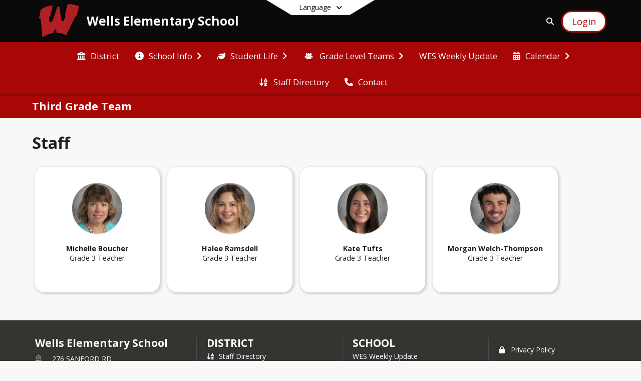

--- FILE ---
content_type: text/html; charset=utf-8
request_url: https://wes.k12wocsd.net/en-US/third-grade-team-91c80e5f
body_size: 21433
content:
<!DOCTYPE html><html lang="en" style="--primaryNavBackground:#0a0a0a;--secondaryNavBackground:#a90707;--blocks:#0c0c0c;--elements:#a90707;--blockBgTextColorUseBlocks:#000000;--fontColor:#222222;--backgroundColor:#DDDDDD;--fontFamily:&quot;Open Sans&quot;, sans-serif;--blocksTextColor:#FFFFFF;--backgroundColor90Opacity:rgba(221,221,221,0.90);--sb-accent-1:#fffcfc;--sb-accent-2:#fff8f6;--sb-accent-3:#feece9;--sb-accent-4:#ffddd7;--sb-accent-5:#ffcfc7;--sb-accent-6:#fac0b6;--sb-accent-7:#f1aca2;--sb-accent-8:#e79386;--sb-accent-9:#a90707;--sb-accent-10:#960000;--sb-accent-11:#c9352a;--sb-accent-12:#621c16;--sb-accent-a1:#ff000003;--sb-accent-a2:#ff390009;--sb-accent-a3:#f4230016;--sb-accent-a4:#ff270028;--sb-accent-a5:#ff250038;--sb-accent-a6:#ee230049;--sb-accent-a7:#d91c005d;--sb-accent-a8:#cd1c0079;--sb-accent-a9:#a70000f8;--sb-accent-a10:#960000;--sb-accent-a11:#be0d00d5;--sb-accent-a12:#530700e9;--sb-contrast:#fff;--sb-surface:#fff2ee80;--sb-indicator:#a90707;--sb-track:#a90707;--darkerBgColor:#0a0a0a;--darkerBgColor5:hsl(0, 0%, 3.8%);--darkerBgColor10:hsl(0, 0%, 3.6%);--primaryFontColor:rgb(255,255,255);--primaryNavBackgroundTextColor:#FFFFFF;--primaryNavBackgroundTextColorNoBlocksUseSecondary:#FFFFFF;--secondaryNavBackgroundTextColor:#FFFFFF;--lightSecondaryNavBackgroundRGB:rgba(220.6,155.79999999999998,155.79999999999998,1);--opaqueSecondaryNavBackgroundRGB:rgba(246.4,230.20000000000002,230.20000000000002,0.75);--opaquePrimaryNavBackground:rgba(10,10,10,0.95);--blockBgTextColorNoBlocksUseSecondary:#a90707"><head><meta charSet="utf-8"/><meta name="viewport" content="width=device-width, initial-scale=1"/><link rel="stylesheet" href="https://cdn.schoolblocks.com/assets/_next/static/css/d6d517e8649a20ee.css" data-precedence="next"/><link rel="stylesheet" href="https://cdn.schoolblocks.com/assets/_next/static/css/e193205f9978f542.css" data-precedence="next"/><link rel="stylesheet" href="https://cdn.schoolblocks.com/assets/_next/static/css/61ad6f1b7796ac4a.css" data-precedence="next"/><link rel="stylesheet" href="https://cdn.schoolblocks.com/assets/_next/static/css/0ab870e4b470dc76.css" data-precedence="next"/><link rel="stylesheet" href="https://cdn.schoolblocks.com/assets/_next/static/css/09119f04eee24fed.css" data-precedence="next"/><link rel="stylesheet" href="https://cdn.schoolblocks.com/assets/_next/static/css/be14e6fe4da70801.css" data-precedence="next"/><link rel="stylesheet" href="https://cdn.schoolblocks.com/assets/_next/static/css/281f40bcc3baba69.css" data-precedence="next"/><link rel="stylesheet" href="https://cdn.schoolblocks.com/assets/_next/static/css/1747450399407c49.css" data-precedence="next"/><link rel="stylesheet" href="https://cdn.schoolblocks.com/assets/_next/static/css/0e653771fa8a7523.css" data-precedence="next"/><link rel="stylesheet" href="https://cdn.schoolblocks.com/assets/_next/static/css/dda1f51cc28c1ee8.css" data-precedence="next"/><link rel="stylesheet" href="https://cdn.schoolblocks.com/assets/_next/static/css/4b3809155c9f219d.css" data-precedence="next"/><link rel="stylesheet" href="https://cdn.schoolblocks.com/assets/_next/static/css/fee44c09e83a2cd4.css" data-precedence="next"/><link rel="stylesheet" href="https://cdn.schoolblocks.com/assets/_next/static/css/5247efd9bd2ee1be.css" data-precedence="next"/><link rel="stylesheet" href="https://cdn.schoolblocks.com/assets/_next/static/css/cd3f6380c3852251.css" data-precedence="next"/><link rel="stylesheet" href="https://cdn.schoolblocks.com/assets/_next/static/css/f8ddc0f579a6cb28.css" data-precedence="next"/><link rel="stylesheet" href="https://cdn.schoolblocks.com/assets/_next/static/css/b0635b946118dd66.css" data-precedence="next"/><link rel="stylesheet" href="https://cdn.schoolblocks.com/assets/_next/static/css/91a41212ebb8c0ae.css" data-precedence="next"/><link rel="preload" as="script" fetchPriority="low" href="https://cdn.schoolblocks.com/assets/_next/static/chunks/webpack-fb282d2ee088cf03.js"/><script src="https://cdn.schoolblocks.com/assets/_next/static/chunks/87c73c54-2c14130ecc70d0df.js" async=""></script><script src="https://cdn.schoolblocks.com/assets/_next/static/chunks/cd24890f-52a5092c929e8acf.js" async=""></script><script src="https://cdn.schoolblocks.com/assets/_next/static/chunks/6468-f7de01192fefb95b.js" async=""></script><script src="https://cdn.schoolblocks.com/assets/_next/static/chunks/main-app-583bb21f97e89a29.js" async=""></script><script src="https://cdn.schoolblocks.com/assets/_next/static/chunks/6768-28a024ddf9fa7426.js" async=""></script><script src="https://cdn.schoolblocks.com/assets/_next/static/chunks/app/layout-751fae7b8be6bcc9.js" async=""></script><script src="https://cdn.schoolblocks.com/assets/_next/static/chunks/50f238d9-8def10f27ba57245.js" async=""></script><script src="https://cdn.schoolblocks.com/assets/_next/static/chunks/50e4e0f8-e80a67e5a0eb796f.js" async=""></script><script src="https://cdn.schoolblocks.com/assets/_next/static/chunks/990a3170-ed9141dfcd57cf4b.js" async=""></script><script src="https://cdn.schoolblocks.com/assets/_next/static/chunks/7365-fae1fddf2b315c88.js" async=""></script><script src="https://cdn.schoolblocks.com/assets/_next/static/chunks/8456-01e883b5d55a2417.js" async=""></script><script src="https://cdn.schoolblocks.com/assets/_next/static/chunks/app/error-8cbfafd970a3e9ac.js" async=""></script><script src="https://cdn.schoolblocks.com/assets/_next/static/chunks/app/not-found-1fd25983133cb716.js" async=""></script><script src="https://cdn.schoolblocks.com/assets/_next/static/chunks/620c25d9-fea91c51c6aa2d3e.js" async=""></script><script src="https://cdn.schoolblocks.com/assets/_next/static/chunks/1f006d11-5668abe8d596eaa5.js" async=""></script><script src="https://cdn.schoolblocks.com/assets/_next/static/chunks/f037622c-dad58cd7d3f52102.js" async=""></script><script src="https://cdn.schoolblocks.com/assets/_next/static/chunks/e89fb3a8-3e4b091b7d1e42e8.js" async=""></script><script src="https://cdn.schoolblocks.com/assets/_next/static/chunks/8406-3eab2752c57f2571.js" async=""></script><script src="https://cdn.schoolblocks.com/assets/_next/static/chunks/8687-416e6bf3efe143ac.js" async=""></script><script src="https://cdn.schoolblocks.com/assets/_next/static/chunks/2326-63d736e2423840c8.js" async=""></script><script src="https://cdn.schoolblocks.com/assets/_next/static/chunks/4139-375a57b1ba334d25.js" async=""></script><script src="https://cdn.schoolblocks.com/assets/_next/static/chunks/1880-3ef3b98a6f698cef.js" async=""></script><script src="https://cdn.schoolblocks.com/assets/_next/static/chunks/app/%5Blang%5D/%5B%5B...all%5D%5D/page-4da9010bfcc34823.js" async=""></script><link rel="preload" href="https://cdn.schoolblocks.com/assets/_next/static/css/be16770f53abb0c8.css" as="style"/><link rel="preload" href="//fonts.googleapis.com/css?family=Open+Sans:400italic,700italic,400,600,700&amp;display=swap" as="style"/><link rel="preload" href="https://unpkg.com/leaflet@1.3.4/dist/leaflet.css" as="style"/><link rel="preload" href="//translate.google.com/translate_a/element.js?cb=googleTranslateElementInit" as="script"/><link rel="preload" href="https://cdn.schoolblocks.com/assets/_next/static/chunks/6847.82dfaa6bf2d97c7e.js" as="script" fetchPriority="low"/><meta name="theme-color" content="#0c0c0c"/><title>Third Grade Team - Wells Elementary School</title><meta name="x-ua-compatible" content="ie=edge,chrome=1"/><meta name="charset" content="utf-8"/><meta name="content-language" content="en-US"/><meta name="og:locale:alternate-en" content="en"/><meta name="og:locale:alternate-en-US" content="en-US"/><link rel="canonical" href="https://wes.k12wocsd.net/en-US/third-grade-team-91c80e5f"/><link rel="alternate" hrefLang="x-default" href="https://wes.k12wocsd.net/en-US/third-grade-team-91c80e5f"/><link rel="alternate" hrefLang="en" href="https://wes.k12wocsd.net/en/third-grade-team-91c80e5f"/><link rel="alternate" hrefLang="en-US" href="https://wes.k12wocsd.net/en-US/third-grade-team-91c80e5f"/><meta property="og:title" content="Third Grade Team - Wells Elementary School"/><meta property="og:url" content="https://wes.k12wocsd.net/en-US/third-grade-team-91c80e5f"/><meta property="og:site_name" content="Third Grade Team - Wells Elementary School"/><meta property="og:locale" content="en-US"/><meta property="og:type" content="website"/><meta name="twitter:card" content="summary"/><meta name="twitter:title" content="Third Grade Team - Wells Elementary School"/><link rel="shortcut icon" href="https://images.cdn.schoolblocks.com/[base64]"/><link rel="apple-touch-icon" href="https://images.cdn.schoolblocks.com/[base64]"/><script>(self.__next_s=self.__next_s||[]).push([0,{"children":"\n            window.googleTranslateElementInit = function () {\n              var el = document.createElement(\"div\");\n              el.className = \"hidden\";\n              el.id = \"google_translate_element\";\n              document.head.appendChild(el);\n              \n              new google.translate.TranslateElement(\n                { pageLanguage: \"en\", autoDisplay: true },\n                \"google_translate_element\"\n              );\n            };\n          ","id":"google-translate-init"}])</script><link rel="stylesheet" href="//fonts.googleapis.com/css?family=Open+Sans:400italic,700italic,400,600,700&amp;display=swap"/><link rel="stylesheet" href="https://unpkg.com/leaflet@1.3.4/dist/leaflet.css"/><script src="https://cdn.schoolblocks.com/assets/_next/static/chunks/polyfills-42372ed130431b0a.js" noModule=""></script></head><body data-version="3.10.4"><div hidden=""><!--$--><!--/$--></div><div class="radix-themes light" data-radius="medium" data-scaling="100%" data-accent-color="indigo" data-gray-color="auto" data-has-background="false" data-panel-background="translucent"><div class="LanguageTool_container__gRr3u"><div class="LanguageTool_languageButtonShadow__7C14_"></div><button data-testid="language-trigger" class="LanguageTool_languageButtonContainer__lLfaF" style="background-color:white;color:black"><span><div id="arrows-small-width"><span aria-hidden="true" class="fa-angle-down fas"></span></div>Language<div id="arrows-large-width"><span aria-hidden="true" class="fa-angle-down fas"></span></div></span></button></div><div class="isNotAndroidChrome isNotIOS sb-theme-simple_and_clean sb-terraced-grid sb-title-org-terraced"><div class=""><div class="sb-navigation-shown"><div id="sb-content-canvas"><span class="skiptocontent"><a tabindex="2" href="#sb-main-content">skip to main content</a><a tabindex="2" href="#navigation">skip to navigation</a></span><div class="notifications_notificationContainer__aK9eO"><div></div></div><div class="notification-container"><div id="sb-notification-drawer" class="sb-top-drawer sb-notification-drawer" style="visibility:visible"><div class="sb-top-drawer-container sb-notification open"></div></div></div><div class="HeaderShortcuts_container__UQBmC"><div></div></div><ul class="Header_skip__UWAUI notranslate skiptocontent"><li><a href="#navigation" tabindex="2">Skip to Navigation</a></li></ul><div class="NavigationPrimary_schoolBlocksHeader__FLzf7 NavigationPrimary_schoolBlocksHeaderWelcomePage__nHMw4 NavigationPrimary_schoolBlocksHeaderVisible__d3Cfs"><div class="SchoolBlocksHeader_centerContent__9wkU0"><nav id="primaryNav" class="sb-primary-nav sb-navbar-background sb-organization-color-primary-nav" role="navigation"><div class="sb-navbar-primary-container clearfix sb-content-width-plus-margin"><div class="sb-navbar-table"><div class="sb-navbar-row"><div class="sb-navbar-cell sb-navbar-logo-smallwidth" id="logo-cell"><div class="sb-navbar-primary-element sb-navbar-primary-element-logo sb-navbar-logo notranslate"><a aria-hidden="false" title="Wells Elementary School" class="sb-organization-font-color sb-home-link" tabindex="0" href="/en-US"><img loading="lazy" src="https://cdn.schoolblocks.com/organizations/03d74100-395b-4d78-92d6-3cef82917395/03d74100-395b-4d78-92d6-3cef82917395_top_nav_logo_17109599068617253.png" class="sb-navbar-logo" aria-label="Wells Elementary School" alt="Wells Elementary School"/></a></div></div><div class="sb-navbar-cell Header_titleAndSocial__752Kg" id="title-cell"><div class="sb-navbar-primary-element" style="float:left"><a class="sb-organization-font-color sb-home-link" title="Wells Elementary School" tabindex="0" href="/en-US"><h1 class="sb-navbar-title"> <!-- -->Wells Elementary School<!-- --> </h1></a></div><div id="socialNavItems" class="sb-navbar-primary-element" style="padding-right:10px;float:right"><ul class="Header_socialNavItems__FA_P4"></ul></div></div><div class="sb-navbar-cell" id="search-cell"><div class="sb-navbar-primary-element sb-navbar-margin-top Header_inlineBlock__1buB9"><a class="sb-organization-font-color" rel="noopener noreferrer" aria-label="Link to Search Page" tabindex="0" href="/search"><span class="fas  fa-search sb-navbar-search-icon" role="presentation" aria-hidden="true"></span></a></div></div><div class="sb-navbar-cell" style="white-space:nowrap" id="loginUserMenuButtons"><div class="sb-navbar-primary-element" style="margin-left:1em;text-align:right"><div class="UserDropDownMenu_userMenu__VQ_AU"><div><button class="btn sb-organization-color-element-bg UserDropDownMenu_userMenuButton__0KcK7" style="min-width:unset" aria-label="Open Login Modal" id="loginMenuButton"><span class="sb-navbar-button-text">Login</span></button></div></div></div></div></div></div></div></nav></div></div><span><div class="NavigationSecondary_secondary__5R2ns NavigationSecondary_navigation__RMjqD NavigationSecondary_secondaryNavBackgroundColor__cuF_a NavigationSecondary_secondaryVisible__fD0ES notranslate sb-secondary-nav sb-organization-color-secondary-nav clearfix" id="sb-secondary-nav"><div class="megaNav_cdMorphDropdown__I0XPW"><nav class="megaNav_mainNav__5d6RJ sb-content-width-plus-margin" id="navigation" role="navigation"><ul role="menubar"><li role="none" class="megaNav_mainLink__YoXfW"><a class="mainLink" role="menuitem" aria-label="District" aria-expanded="false" aria-haspopup="false" target="_blank" rel="nofollow noopener noreferrer" href="https://k12wocsd.net/en-us"><span aria-hidden="true" class="fas fa-university megaNav_icon__LqJYJ"></span><span>District</span></a></li><li role="none" class="megaNav_mainLink__YoXfW"><button class="mainLink" role="menuitem" aria-label="School Info" aria-expanded="false" aria-haspopup="true"><span aria-hidden="true" class="fas fa-info-circle megaNav_icon__LqJYJ"></span><span>School Info</span><span style="transform:rotate(0)" aria-hidden="true" class="fa-angle-right fas megaNav_popupArrow__k1JK2"></span></button></li><li role="none" class="megaNav_mainLink__YoXfW"><button class="mainLink" role="menuitem" aria-label="Student Life" aria-expanded="false" aria-haspopup="true"><span aria-hidden="true" class="fas fa-leaf megaNav_icon__LqJYJ"></span><span>Student Life</span><span style="transform:rotate(0)" aria-hidden="true" class="fa-angle-right fas megaNav_popupArrow__k1JK2"></span></button></li><li role="none" class="megaNav_mainLink__YoXfW"><button class="mainLink" role="menuitem" aria-label="Grade Level Teams" aria-expanded="false" aria-haspopup="true"><span aria-hidden="true" class="sbicon-staff-listing megaNav_icon__LqJYJ"></span><span>Grade Level Teams</span><span style="transform:rotate(0)" aria-hidden="true" class="fa-angle-right fas megaNav_popupArrow__k1JK2"></span></button></li><li role="none" class="megaNav_mainLink__YoXfW"><a class="mainLink" role="menuitem" aria-label="WES Weekly Update" aria-expanded="false" aria-haspopup="false" href="/en-US/pages/edabba3b-bc65-40c1-81a5-77fd2755358e"><span>WES Weekly Update</span></a></li><li role="none" class="megaNav_mainLink__YoXfW"><button class="mainLink" role="menuitem" aria-label="Calendar" aria-expanded="false" aria-haspopup="true"><span aria-hidden="true" class="fas fa-calendar-alt megaNav_icon__LqJYJ"></span><span>Calendar</span><span style="transform:rotate(0)" aria-hidden="true" class="fa-angle-right fas megaNav_popupArrow__k1JK2"></span></button></li><li role="none" class="megaNav_mainLink__YoXfW"><a class="mainLink" role="menuitem" aria-label="Staff Directory" aria-expanded="false" aria-haspopup="false" href="/en-US/pages/a05e07ed-d8d4-4c4c-bb3b-919317afed9c"><span aria-hidden="true" class="fas fa-sort-alpha-down megaNav_icon__LqJYJ"></span><span>Staff Directory</span></a></li><li role="none" class="megaNav_mainLink__YoXfW"><button class="mainLink" role="menuitem" aria-label="Contact" aria-expanded="false" aria-haspopup="false"><span aria-hidden="true" class="fas fa-phone megaNav_icon__LqJYJ"></span><span>Contact</span></button></li></ul></nav></div><div></div></div></span><div class="notification-container"><div id="sb-notification-drawer" class="sb-top-drawer sb-notification-drawer" style="visibility:visible"><div class="sb-top-drawer-container sb-notification open"></div></div></div><div class="MainGridPage_container__8GxxT"><div id="sb-main-content" class="sb-content-width MainGridPage_grid__Si7iM MainGridPage_gridGridPage__wCnHB MainGridPage_fullWidthPage___MrcM MainGridPage_fullWidthPageSubPage__e96fT"><div class="MainGridPage_header__2TrET"><div class="TerraceSubPageHeader_container__6v2_4 notranslate"><div class="TerraceSubPageHeader_titleAndSubSections__GlSEy"><div><span class="TerraceSubPageHeader_title__97v1D TerraceSubPageHeader_titleHomePage__wYslp TerraceSubPageHeader_breadcrumbSelected__hpaTO"><span class="MainGridPage_classroomTitle__ujFGS" data-id="91c80e5f-7e26-4b8c-a60a-76733516a05e" contentEditable="false"><span title="Third Grade Team">Third Grade Team</span></span></span></div></div><button style="cursor:pointer" class="TerraceSubPageHeader_followButton__6Cmse" title="Subscribe to Third Grade Team" aria-label="Subscribe to Third Grade Team"></button></div></div><div class="sb-grid-wrapper MainGridPage_packery__hPS7O"><div id="main-grid-container" class="sb-main-content" data-grid-perms="0"><main class="StaticGrid_pageBody__iqZI_" role="main" id="main"><article class="_BlockCS_block__o7_1o _BlockCS_blockAboveTheFold__I53kC notranslate" data-id="12948" data-block-type="staff" id="item-12948"><article><div class="_BlockTitleCS_titleTransitionContainer__N0T_w"><header class="_BlockTitleCS_blockTitleContainer__VZD7Q _BlockTitleCS_blockTitleContainerAboveTheFold__O9Cdf"><div class="_BlockTitleCS_innerTitleContainer__a0zOX"><div class="_BlockTitleCS_titleContainer__Q1ktP"><div class="_BlockTitleCS_title__w7ICb"><div class="_BlockTitleCS_titleWrapper__x5KW1"><div class="_BlockTitleCS_editableTitle__T85mu" tabindex="-1"><h2 class="_BlockTitleCS_blockTitle__Dhv94">Staff</h2></div></div></div></div></div></header></div><div class="StaffBlock_container__e3HE6"><div class="StaffBlock_searchContainer__ZJOc4"><div><input type="search" class="StaffBlock_searchbar__HwKYS" placeholder="Search Staff Members" value=""/><button><span aria-hidden="true" class="fa-search fas"></span></button></div></div><div class="CleverSlider_container__W_Ao9 StaffBlock_cleverSliderContainer___lYRW"><div><div class="CleverSlider_trackContainer__Vmitb CleverSlider_sliderContainer__W0OIq StaffBlock_sliderClassName__Q2z3d" style="height:260px"><div class="CleverSlider_track__GDUBi StaffBlock_trackClassContainer__iuI8r" style="transform:translateX(0px);width:Infinitypx;height:100%"><div class="CleverSlider_childSlideContainer__UI55F StaffBlock_childSlideContainer__ocQsN" style="margin-right:10px"><div class="slideItem"><button><div class="StaffBlock_slideItem__4Gnjc" data-columns="4"><ul><div class="StaffCard_container__eZ_gh"><div class="sb-circular-profile-image StaffCard_imageContainer__YEiEp" role="presentation" style="background-image:url(&#x27;https://cdn.schoolblocks.com/users/f7adfa47-70dc-4140-9a1e-2b5a51fff6aa/boucher.jpg&#x27;)" title="Michelle Boucher"> </div><div class="StaffCard_staffName__c_Lf1"><span>Michelle<!-- --> </span><span>Boucher</span></div><div class="StaffCard_staffTitle___mO3K">Grade 3 Teacher</div></div></ul></div></button></div></div><div class="CleverSlider_childSlideContainer__UI55F StaffBlock_childSlideContainer__ocQsN" style="margin-right:10px"><div class="slideItem"><button><div class="StaffBlock_slideItem__4Gnjc" data-columns="4"><ul><div class="StaffCard_container__eZ_gh"><div class="sb-circular-profile-image StaffCard_imageContainer__YEiEp" role="presentation" style="background-image:url(&#x27;https://cdn.schoolblocks.com/users/3d7906ac-9a9b-4bb4-85a5-53072384dfc9/Ramsdell.jpg&#x27;)" title="Halee Ramsdell"> </div><div class="StaffCard_staffName__c_Lf1"><span>Halee<!-- --> </span><span>Ramsdell</span></div><div class="StaffCard_staffTitle___mO3K">Grade 3 Teacher</div></div></ul></div></button></div></div><div class="CleverSlider_childSlideContainer__UI55F StaffBlock_childSlideContainer__ocQsN" style="margin-right:10px"><div class="slideItem"><button><div class="StaffBlock_slideItem__4Gnjc" data-columns="4"><ul><div class="StaffCard_container__eZ_gh"><div class="sb-circular-profile-image StaffCard_imageContainer__YEiEp" role="presentation" style="background-image:url(&#x27;https://cdn.schoolblocks.com/users/93255e75-20f0-4153-ae1e-f1a9064a6bc9/Tufts.jpg&#x27;)" title="Kate Tufts"> </div><div class="StaffCard_staffName__c_Lf1"><span>Kate<!-- --> </span><span>Tufts</span></div><div class="StaffCard_staffTitle___mO3K">Grade 3 Teacher</div></div></ul></div></button></div></div><div class="CleverSlider_childSlideContainer__UI55F StaffBlock_childSlideContainer__ocQsN" style="margin-right:10px"><div class="slideItem"><button><div class="StaffBlock_slideItem__4Gnjc" data-columns="4"><ul><div class="StaffCard_container__eZ_gh"><div class="sb-circular-profile-image StaffCard_imageContainer__YEiEp" role="presentation" style="background-image:url(&#x27;https://cdn.schoolblocks.com/users/0d908abd-e547-4a29-82f5-049f243c705e/welch.jpg&#x27;)" title="Morgan Welch-Thompson"> </div><div class="StaffCard_staffName__c_Lf1"><span>Morgan<!-- --> </span><span>Welch-Thompson</span></div><div class="StaffCard_staffTitle___mO3K">Grade 3 Teacher</div></div></ul></div></button></div></div></div></div></div></div></div><div class="StaffBlock_viewMore__CGaAh"><div class="_BlockTitleCS_viewMoreButtonContainer__K9Bo6"><a href="/staff"><span>View More</span></a></div></div></article></article></main></div></div></div></div></div></div></div></div><div id="page-footer-container"><footer class="FooterCS_mainFooter__vhHdc notranslate"><div class="FooterCS_navContainer__bxhmx"><div class="FooterCS_addressColumn__slIoY FooterCS_footerColumn__H_9rc"><h3>Wells Elementary School</h3><div><div><span aria-hidden="true" class="flaticon-map"></span></div><div><address aria-label="Address for Wells Elementary School" class="notranslate"><p>276 SANFORD RD</p><p>WELLS, <!-- -->ME <!-- -->04090</p></address></div></div><div><div><span aria-hidden="true" class="flaticon-telephone-of-old-design" title="Primary Phone Number"></span></div><div><div class="phone-number-container"><a aria-label="Call primary phone number +1 207-646-5953" href="tel:+12076465953" class="phone-number-link">+1 207 646 5953</a></div></div></div><div><div><span title="Fax" aria-hidden="true" class="fa-print fas"></span></div><div><div class="phone-number-container"><span aria-label="Fax +1 207-646-2592" class="phone-number">+1 207 646 2592</span></div></div></div></div><div class="FooterCS_navColumn__btQLC FooterCS_footerColumn__H_9rc"><h3><a target="_blank" rel="nofollow noopener noreferrer" href="https://k12wocsd.net/en-us">DISTRICT</a></h3><ul><li><a title="Staff Directory" href="/en-US/pages/ae689277-2026-4a10-814b-19da26567100"><span aria-hidden="true" class="fas fa-sort-alpha-down"></span> <!-- -->Staff Directory</a></li><li><button title="Contact Us"><span aria-hidden="true" class="fas fa-phone"></span> <!-- -->Contact Us</button></li></ul></div><div class="FooterCS_navColumn__btQLC FooterCS_footerColumn__H_9rc"><h3><a href="https://wes.k12wocsd.net/en-us">school</a></h3><ul><li><a title="WES Weekly Update" href="/en-US/pages/edabba3b-bc65-40c1-81a5-77fd2755358e"> <!-- -->WES Weekly Update</a></li><li><a title="Staff Directory" href="/en-US/pages/a05e07ed-d8d4-4c4c-bb3b-919317afed9c"><span aria-hidden="true" class="fas fa-sort-alpha-down"></span> <!-- -->Staff Directory</a></li><li><button title="Contact"><span aria-hidden="true" class="fas fa-phone"></span> <!-- -->Contact</button></li></ul></div><div class="FooterCS_navColumn__btQLC FooterCS_footerColumn__H_9rc"><ul><li class="FooterCS_followFooter__7Ebej"><button style="cursor:pointer" class="btn btn-default pull-right MainGridPage_classroomFollowFloatingButton__mxEB_" title="Subscribe to Wells Elementary School" aria-label="Subscribe to Wells Elementary School"></button></li><li><a title="Privacy Policy" target="_blank" rel="nofollow noopener noreferrer" href="https://www.schoolblocks.com/privacy.html"><span aria-hidden="true" class="fa-lock fas"></span> Privacy Policy</a></li></ul></div></div><div class="FooterCS_footerText__jkLaP"><span class="SimplePopupEditor_container__CLh6k"><span>Wells-Ogunquit CSD does not discriminate on the basis of race, age, color, ancestry or national origin, religion, sex, sexual orientation, gender identity and expression, genetic information, or physical or mental disability in admission to, access to, treatment in or employment in its programs and activities. </span></span></div><div class="PoweredByCS_poweredByContainer__mmAvo"><div><button class="PoweredByCS_loginButton__Gvyk3">Login</button></div><small>This website is powered by <span><a target="_blank" rel="nofollow noopener noreferrer" href="https://www.schoolblocks.com">SchoolBlocks</a> and <a target="_blank" rel="nofollow noopener noreferrer" href="https://www.schoolfeed.org">SchoolFeed</a></span></small></div></footer><div id="allModalContainer"></div><div class="MobileNavFooter_container__ILg60"><ul class="MobileNavFooter_unorderedList___A4O8"><li class="MobileNavFooter_listItem__LEd60"><a title="Home" class="MobileNavFooter_menuButton__iBBMT" href="/en-US"><span><span aria-hidden="true" class="fa-home fa-2x fas"></span><span class="MobileNavFooter_menuItemName__G4FXW">Home</span></span></a></li><li class="MobileNavFooter_listItem__LEd60"><button aria-label="Open Account Menu" class="MobileNavFooter_menuButton__iBBMT"><span><span aria-hidden="true" class="fa-user fa-2x fas"></span><span class="MobileNavFooter_menuItemName__G4FXW">Account</span></span></button></li><li class="MobileNavFooter_listItem__LEd60"><button aria-label="Open My Activity List" class="MobileNavFooter_menuButton__iBBMT"><span class="MobileNavFooter_menuButton__iBBMT"><span class="fa-2x fa-fw fa-regular fa-bell MobileNavFooter_notifications__ocD0_"></span><span class="MobileNavFooter_menuItemName__G4FXW">My Activity</span></span></button></li><li class="MobileNavFooter_listItem__LEd60"><button aria-label="Open Navigation Menu" class="MobileNavFooter_menuButton__iBBMT" id="MobileNavigationMenu"><span><span aria-hidden="true" class="fa-bars fa-2x fas"></span><span class="MobileNavFooter_menuItemName__G4FXW">Menu</span></span></button></li></ul></div><span><div class="MobileNav_mobileMenuContainer__iCfN7 notranslate"><nav class="MobileNav_navContainer__zPwhE" role="navigation"><span tabindex="0"></span></nav><div></div></div></span><span><div class="MobileNav_mobileMenuContainer__iCfN7 notranslate"><nav class="MobileNav_navContainer__zPwhE" role="navigation"><span tabindex="0"></span></nav><div></div></div></span></div></div><!--$--><!--/$--><script src="https://cdn.schoolblocks.com/assets/_next/static/chunks/webpack-fb282d2ee088cf03.js" id="_R_" async=""></script><script>(self.__next_f=self.__next_f||[]).push([0])</script><script>self.__next_f.push([1,"1:\"$Sreact.fragment\"\n2:I[38489,[\"6768\",\"static/chunks/6768-28a024ddf9fa7426.js\",\"7177\",\"static/chunks/app/layout-751fae7b8be6bcc9.js\"],\"Provider\"]\n3:I[60624,[],\"\"]\n4:I[71439,[\"6940\",\"static/chunks/50f238d9-8def10f27ba57245.js\",\"8206\",\"static/chunks/50e4e0f8-e80a67e5a0eb796f.js\",\"3249\",\"static/chunks/990a3170-ed9141dfcd57cf4b.js\",\"7365\",\"static/chunks/7365-fae1fddf2b315c88.js\",\"6768\",\"static/chunks/6768-28a024ddf9fa7426.js\",\"8456\",\"static/chunks/8456-01e883b5d55a2417.js\",\"8039\",\"static/chunks/app/error-8cbfafd970a3e9ac.js\"],\"default\"]\n5:I[44470,[],\"\"]\n6:I[68480,[\"6940\",\"static/chunks/50f238d9-8def10f27ba57245.js\",\"8206\",\"static/chunks/50e4e0f8-e80a67e5a0eb796f.js\",\"3249\",\"static/chunks/990a3170-ed9141dfcd57cf4b.js\",\"7365\",\"static/chunks/7365-fae1fddf2b315c88.js\",\"8456\",\"static/chunks/8456-01e883b5d55a2417.js\",\"4345\",\"static/chunks/app/not-found-1fd25983133cb716.js\"],\"default\"]\nd:I[45388,[],\"\"]\nf:I[56317,[],\"OutletBoundary\"]\n10:\"$Sreact.suspense\"\n12:I[56317,[],\"ViewportBoundary\"]\n14:I[56317,[],\"MetadataBoundary\"]\n:HL[\"https://cdn.schoolblocks.com/assets/_next/static/css/d6d517e8649a20ee.css\",\"style\"]\n:HL[\"https://cdn.schoolblocks.com/assets/_next/static/css/e193205f9978f542.css\",\"style\"]\n:HL[\"https://cdn.schoolblocks.com/assets/_next/static/css/61ad6f1b7796ac4a.css\",\"style\"]\n:HL[\"https://cdn.schoolblocks.com/assets/_next/static/css/0ab870e4b470dc76.css\",\"style\"]\n:HL[\"https://cdn.schoolblocks.com/assets/_next/static/css/09119f04eee24fed.css\",\"style\"]\n:HL[\"https://cdn.schoolblocks.com/assets/_next/static/css/be14e6fe4da70801.css\",\"style\"]\n:HL[\"https://cdn.schoolblocks.com/assets/_next/static/css/281f40bcc3baba69.css\",\"style\"]\n:HL[\"https://cdn.schoolblocks.com/assets/_next/static/css/1747450399407c49.css\",\"style\"]\n:HL[\"https://cdn.schoolblocks.com/assets/_next/static/css/0e653771fa8a7523.css\",\"style\"]\n:HL[\"https://cdn.schoolblocks.com/assets/_next/static/css/dda1f51cc28c1ee8.css\",\"style\"]\n:HL[\"https://cdn.schoolblocks.com/assets/_next/static/css/4b3809155c9f219d.css\",\"style\"]\n:HL[\"https://cdn.schoolblocks.com/assets/_next/static/css/fee44c09e83a2cd4.css\",\"style\"]\n:HL[\"https://cdn.schoolblocks.com/assets/_next/static/css/5247efd9bd2ee1be.css\",\"style\"]\n:HL[\"https://cdn.schoolblocks.com/assets/_next/static/css/cd3f6380c3852251.css\",\"style\"]\n:HL[\"https://cdn.schoolblocks.com/assets/_next/static/css/f8ddc0f579a6cb28.css\",\"style\"]\n:HL[\"https://cdn.schoolblocks.com/assets/_next/static/css/b0635b946118dd66.css\",\"style\"]\n:HL[\"https://cdn.schoolblocks.com/assets/_next/static/css/91a41212ebb8c0ae.css\",\"style\"]\n:HL[\"https://cdn.schoolblocks.com/assets/_next/static/css/be16770f53abb0c8.css\",\"style\"]\n"])</script><script>self.__next_f.push([1,"0:{\"P\":null,\"b\":\"DhW8BQjWkv18DL0FVJcV6\",\"c\":[\"\",\"en-US\",\"third-grade-team-91c80e5f\"],\"q\":\"\",\"i\":false,\"f\":[[[\"\",{\"children\":[[\"lang\",\"en-US\",\"d\"],{\"children\":[[\"all\",\"third-grade-team-91c80e5f\",\"oc\"],{\"children\":[\"__PAGE__\",{}]}]}]},\"$undefined\",\"$undefined\",true],[[\"$\",\"$1\",\"c\",{\"children\":[null,[\"$\",\"$L2\",null,{\"config\":{\"accessToken\":\"98fa0b029bb4445da13fefe86d3d6dcb\",\"autoInstrument\":false,\"environment\":\"prod\",\"captureUncaught\":false,\"captureUnhandledRejections\":false,\"enabled\":true,\"payload\":{\"client\":{\"javascript\":{\"code_version\":\"3.10.4\"}}}},\"children\":[\"$\",\"$L3\",null,{\"parallelRouterKey\":\"children\",\"error\":\"$4\",\"errorStyles\":[[\"$\",\"link\",\"0\",{\"rel\":\"stylesheet\",\"href\":\"https://cdn.schoolblocks.com/assets/_next/static/css/d6d517e8649a20ee.css\",\"precedence\":\"next\",\"crossOrigin\":\"$undefined\",\"nonce\":\"$undefined\"}],[\"$\",\"link\",\"1\",{\"rel\":\"stylesheet\",\"href\":\"https://cdn.schoolblocks.com/assets/_next/static/css/be16770f53abb0c8.css\",\"precedence\":\"next\",\"crossOrigin\":\"$undefined\",\"nonce\":\"$undefined\"}],[\"$\",\"link\",\"2\",{\"rel\":\"stylesheet\",\"href\":\"https://cdn.schoolblocks.com/assets/_next/static/css/fee44c09e83a2cd4.css\",\"precedence\":\"next\",\"crossOrigin\":\"$undefined\",\"nonce\":\"$undefined\"}],[\"$\",\"link\",\"3\",{\"rel\":\"stylesheet\",\"href\":\"https://cdn.schoolblocks.com/assets/_next/static/css/e193205f9978f542.css\",\"precedence\":\"next\",\"crossOrigin\":\"$undefined\",\"nonce\":\"$undefined\"}],[\"$\",\"link\",\"4\",{\"rel\":\"stylesheet\",\"href\":\"https://cdn.schoolblocks.com/assets/_next/static/css/cd3f6380c3852251.css\",\"precedence\":\"next\",\"crossOrigin\":\"$undefined\",\"nonce\":\"$undefined\"}]],\"errorScripts\":[],\"template\":[\"$\",\"$L5\",null,{}],\"templateStyles\":\"$undefined\",\"templateScripts\":\"$undefined\",\"notFound\":[[\"$\",\"$L6\",null,{}],[[\"$\",\"link\",\"0\",{\"rel\":\"stylesheet\",\"href\":\"https://cdn.schoolblocks.com/assets/_next/static/css/d6d517e8649a20ee.css\",\"precedence\":\"next\",\"crossOrigin\":\"$undefined\",\"nonce\":\"$undefined\"}],[\"$\",\"link\",\"1\",{\"rel\":\"stylesheet\",\"href\":\"https://cdn.schoolblocks.com/assets/_next/static/css/be16770f53abb0c8.css\",\"precedence\":\"next\",\"crossOrigin\":\"$undefined\",\"nonce\":\"$undefined\"}],[\"$\",\"link\",\"2\",{\"rel\":\"stylesheet\",\"href\":\"https://cdn.schoolblocks.com/assets/_next/static/css/fee44c09e83a2cd4.css\",\"precedence\":\"next\",\"crossOrigin\":\"$undefined\",\"nonce\":\"$undefined\"}],[\"$\",\"link\",\"3\",{\"rel\":\"stylesheet\",\"href\":\"https://cdn.schoolblocks.com/assets/_next/static/css/e193205f9978f542.css\",\"precedence\":\"next\",\"crossOrigin\":\"$undefined\",\"nonce\":\"$undefined\"}],[\"$\",\"link\",\"4\",{\"rel\":\"stylesheet\",\"href\":\"https://cdn.schoolblocks.com/assets/_next/static/css/cd3f6380c3852251.css\",\"precedence\":\"next\",\"crossOrigin\":\"$undefined\",\"nonce\":\"$undefined\"}]]],\"forbidden\":\"$undefined\",\"unauthorized\":\"$undefined\"}]}]]}],{\"children\":[[\"$\",\"$1\",\"c\",{\"children\":[[[\"$\",\"link\",\"0\",{\"rel\":\"stylesheet\",\"href\":\"https://cdn.schoolblocks.com/assets/_next/static/css/d6d517e8649a20ee.css\",\"precedence\":\"next\",\"crossOrigin\":\"$undefined\",\"nonce\":\"$undefined\"}],[\"$\",\"link\",\"1\",{\"rel\":\"stylesheet\",\"href\":\"https://cdn.schoolblocks.com/assets/_next/static/css/e193205f9978f542.css\",\"precedence\":\"next\",\"crossOrigin\":\"$undefined\",\"nonce\":\"$undefined\"}],[\"$\",\"link\",\"2\",{\"rel\":\"stylesheet\",\"href\":\"https://cdn.schoolblocks.com/assets/_next/static/css/61ad6f1b7796ac4a.css\",\"precedence\":\"next\",\"crossOrigin\":\"$undefined\",\"nonce\":\"$undefined\"}],[\"$\",\"link\",\"3\",{\"rel\":\"stylesheet\",\"href\":\"https://cdn.schoolblocks.com/assets/_next/static/css/0ab870e4b470dc76.css\",\"precedence\":\"next\",\"crossOrigin\":\"$undefined\",\"nonce\":\"$undefined\"}],[\"$\",\"link\",\"4\",{\"rel\":\"stylesheet\",\"href\":\"https://cdn.schoolblocks.com/assets/_next/static/css/09119f04eee24fed.css\",\"precedence\":\"next\",\"crossOrigin\":\"$undefined\",\"nonce\":\"$undefined\"}],[\"$\",\"link\",\"5\",{\"rel\":\"stylesheet\",\"href\":\"https://cdn.schoolblocks.com/assets/_next/static/css/be14e6fe4da70801.css\",\"precedence\":\"next\",\"crossOrigin\":\"$undefined\",\"nonce\":\"$undefined\"}],[\"$\",\"link\",\"6\",{\"rel\":\"stylesheet\",\"href\":\"https://cdn.schoolblocks.com/assets/_next/static/css/281f40bcc3baba69.css\",\"precedence\":\"next\",\"crossOrigin\":\"$undefined\",\"nonce\":\"$undefined\"}],[\"$\",\"link\",\"7\",{\"rel\":\"stylesheet\",\"href\":\"https://cdn.schoolblocks.com/assets/_next/static/css/1747450399407c49.css\",\"precedence\":\"next\",\"crossOrigin\":\"$undefined\",\"nonce\":\"$undefined\"}],[\"$\",\"link\",\"8\",{\"rel\":\"stylesheet\",\"href\":\"https://cdn.schoolblocks.com/assets/_next/static/css/0e653771fa8a7523.css\",\"precedence\":\"next\",\"crossOrigin\":\"$undefined\",\"nonce\":\"$undefined\"}],[\"$\",\"link\",\"9\",{\"rel\":\"stylesheet\",\"href\":\"https://cdn.schoolblocks.com/assets/_next/static/css/dda1f51cc28c1ee8.css\",\"precedence\":\"next\",\"crossOrigin\":\"$undefined\",\"nonce\":\"$undefined\"}],[\"$\",\"link\",\"10\",{\"rel\":\"stylesheet\",\"href\":\"https://cdn.schoolblocks.com/assets/_next/static/css/4b3809155c9f219d.css\",\"precedence\":\"next\",\"crossOrigin\":\"$undefined\",\"nonce\":\"$undefined\"}],\"$L7\",\"$L8\"],\"$L9\"]}],{\"children\":[\"$La\",{\"children\":[\"$Lb\",{},null,false,false]},null,false,false]},null,false,false]},null,false,false],\"$Lc\",false]],\"m\":\"$undefined\",\"G\":[\"$d\",[]],\"S\":false}\n"])</script><script>self.__next_f.push([1,"7:[\"$\",\"link\",\"11\",{\"rel\":\"stylesheet\",\"href\":\"https://cdn.schoolblocks.com/assets/_next/static/css/fee44c09e83a2cd4.css\",\"precedence\":\"next\",\"crossOrigin\":\"$undefined\",\"nonce\":\"$undefined\"}]\n8:[\"$\",\"link\",\"12\",{\"rel\":\"stylesheet\",\"href\":\"https://cdn.schoolblocks.com/assets/_next/static/css/5247efd9bd2ee1be.css\",\"precedence\":\"next\",\"crossOrigin\":\"$undefined\",\"nonce\":\"$undefined\"}]\na:[\"$\",\"$1\",\"c\",{\"children\":[null,[\"$\",\"$L3\",null,{\"parallelRouterKey\":\"children\",\"error\":\"$undefined\",\"errorStyles\":\"$undefined\",\"errorScripts\":\"$undefined\",\"template\":[\"$\",\"$L5\",null,{}],\"templateStyles\":\"$undefined\",\"templateScripts\":\"$undefined\",\"notFound\":\"$undefined\",\"forbidden\":\"$undefined\",\"unauthorized\":\"$undefined\"}]]}]\nb:[\"$\",\"$1\",\"c\",{\"children\":[\"$Le\",[[\"$\",\"link\",\"0\",{\"rel\":\"stylesheet\",\"href\":\"https://cdn.schoolblocks.com/assets/_next/static/css/cd3f6380c3852251.css\",\"precedence\":\"next\",\"crossOrigin\":\"$undefined\",\"nonce\":\"$undefined\"}],[\"$\",\"link\",\"1\",{\"rel\":\"stylesheet\",\"href\":\"https://cdn.schoolblocks.com/assets/_next/static/css/f8ddc0f579a6cb28.css\",\"precedence\":\"next\",\"crossOrigin\":\"$undefined\",\"nonce\":\"$undefined\"}],[\"$\",\"link\",\"2\",{\"rel\":\"stylesheet\",\"href\":\"https://cdn.schoolblocks.com/assets/_next/static/css/b0635b946118dd66.css\",\"precedence\":\"next\",\"crossOrigin\":\"$undefined\",\"nonce\":\"$undefined\"}],[\"$\",\"link\",\"3\",{\"rel\":\"stylesheet\",\"href\":\"https://cdn.schoolblocks.com/assets/_next/static/css/91a41212ebb8c0ae.css\",\"precedence\":\"next\",\"crossOrigin\":\"$undefined\",\"nonce\":\"$undefined\"}]],[\"$\",\"$Lf\",null,{\"children\":[\"$\",\"$10\",null,{\"name\":\"Next.MetadataOutlet\",\"children\":\"$@11\"}]}]]}]\nc:[\"$\",\"$1\",\"h\",{\"children\":[null,[\"$\",\"$L12\",null,{\"children\":\"$@13\"}],[\"$\",\"div\",null,{\"hidden\":true,\"children\":[\"$\",\"$L14\",null,{\"children\":[\"$\",\"$10\",null,{\"name\":\"Next.Metadata\",\"children\":\"$@15\"}]}]}],null]}]\n9:[\"$\",\"$L3\",null,{\"parallelRouterKey\":\"children\",\"error\":\"$undefined\",\"errorStyles\":\"$undefined\",\"errorScripts\":\"$undefined\",\"template\":[\"$\",\"$L5\",null,{}],\"templateStyles\":\"$undefined\",\"templateScripts\":\"$undefined\",\"notFound\":\"$undefined\",\"forbidden\":\"$undefined\",\"unauthorized\":\"$undefined\"}]\n"])</script><script>self.__next_f.push([1,"16:I[65308,[\"6940\",\"static/chunks/50f238d9-8def10f27ba57245.js\",\"8206\",\"static/chunks/50e4e0f8-e80a67e5a0eb796f.js\",\"3249\",\"static/chunks/990a3170-ed9141dfcd57cf4b.js\",\"9166\",\"static/chunks/620c25d9-fea91c51c6aa2d3e.js\",\"5246\",\"static/chunks/1f006d11-5668abe8d596eaa5.js\",\"5122\",\"static/chunks/f037622c-dad58cd7d3f52102.js\",\"9031\",\"static/chunks/e89fb3a8-3e4b091b7d1e42e8.js\",\"7365\",\"static/chunks/7365-fae1fddf2b315c88.js\",\"6768\",\"static/chunks/6768-28a024ddf9fa7426.js\",\"8406\",\"static/chunks/8406-3eab2752c57f2571.js\",\"8687\",\"static/chunks/8687-416e6bf3efe143ac.js\",\"2326\",\"static/chunks/2326-63d736e2423840c8.js\",\"8456\",\"static/chunks/8456-01e883b5d55a2417.js\",\"4139\",\"static/chunks/4139-375a57b1ba334d25.js\",\"1880\",\"static/chunks/1880-3ef3b98a6f698cef.js\",\"5773\",\"static/chunks/app/%5Blang%5D/%5B%5B...all%5D%5D/page-4da9010bfcc34823.js\"],\"\"]\n17:I[52460,[\"6940\",\"static/chunks/50f238d9-8def10f27ba57245.js\",\"8206\",\"static/chunks/50e4e0f8-e80a67e5a0eb796f.js\",\"3249\",\"static/chunks/990a3170-ed9141dfcd57cf4b.js\",\"9166\",\"static/chunks/620c25d9-fea91c51c6aa2d3e.js\",\"5246\",\"static/chunks/1f006d11-5668abe8d596eaa5.js\",\"5122\",\"static/chunks/f037622c-dad58cd7d3f52102.js\",\"9031\",\"static/chunks/e89fb3a8-3e4b091b7d1e42e8.js\",\"7365\",\"static/chunks/7365-fae1fddf2b315c88.js\",\"6768\",\"static/chunks/6768-28a024ddf9fa7426.js\",\"8406\",\"static/chunks/8406-3eab2752c57f2571.js\",\"8687\",\"static/chunks/8687-416e6bf3efe143ac.js\",\"2326\",\"static/chunks/2326-63d736e2423840c8.js\",\"8456\",\"static/chunks/8456-01e883b5d55a2417.js\",\"4139\",\"static/chunks/4139-375a57b1ba334d25.js\",\"1880\",\"static/chunks/1880-3ef3b98a6f698cef.js\",\"5773\",\"static/chunks/app/%5Blang%5D/%5B%5B...all%5D%5D/page-4da9010bfcc34823.js\"],\"ErrorBoundary\"]\n18:I[50879,[\"6940\",\"static/chunks/50f238d9-8def10f27ba57245.js\",\"8206\",\"static/chunks/50e4e0f8-e80a67e5a0eb796f.js\",\"3249\",\"static/chunks/990a3170-ed9141dfcd57cf4b.js\",\"9166\",\"static/chunks/620c25d9-fea91c51c6aa2d3e.js\",\"5246\",\"static/chunks/1f006d11-5668abe8d596eaa5.js\",\"5122\",\"static/chunks/f037622c-dad58cd7d3f52102.js\",\"9031\",\"static/chunks/e89fb3a8-3e4b091b7d1e42e8.js\",\"7365\",\"static/chunks/7365-fae1fddf2b315c88.js\",\"6768\",\"static/chunks/6768-28a024ddf9fa7426.js\",\"8406\",\"static/chunks/8406-3eab2752c57f2571.js\",\"8687\",\"static/chunks/8687-416e6bf3efe143ac.js\",\"2326\",\"static/chunks/2326-63d736e2423840c8.js\",\"8456\",\"static/chunks/8456-01e883b5d55a2417.js\",\"4139\",\"static/chunks/4139-375a57b1ba334d25.js\",\"1880\",\"static/chunks/1880-3ef3b98a6f698cef.js\",\"5773\",\"static/chunks/app/%5Blang%5D/%5B%5B...all%5D%5D/page-4da9010bfcc34823.js\"],\"ServiceWorkerManager\"]\n19:I[16403,[\"6940\",\"static/chunks/50f238d9-8def10f27ba57245.js\",\"8206\",\"static/chunks/50e4e0f8-e80a67e5a0eb796f.js\",\"3249\",\"static/chunks/990a3170-ed9141dfcd57cf4b.js\",\"9166\",\"static/chunks/620c25d9-fea91c51c6aa2d3e.js\",\"5246\",\"static/chunks/1f006d11-5668abe8d596eaa5.js\",\"5122\",\"static/chunks/f037622c-dad58cd7d3f52102.js\",\"9031\",\"static/chunks/e89fb3a8-3e4b091b7d1e42e8.js\",\"7365\",\"static/chunks/7365-fae1fddf2b315c88.js\",\"6768\",\"static/chunks/6768-28a024ddf9fa7426.js\",\"8406\",\"static/chunks/8406-3eab2752c57f2571.js\",\"8687\",\"static/chunks/8687-416e6bf3efe143ac.js\",\"2326\",\"static/chunks/2326-63d736e2423840c8.js\",\"8456\",\"static/chunks/8456-01e883b5d55a2417.js\",\"4139\",\"static/chunks/4139-375a57b1ba334d25.js\",\"1880\",\"static/chunks/1880-3ef3b98a6f698cef.js\",\"5773\",\"static/chunks/app/%5Blang%5D/%5B%5B...all%5D%5D/page-4da9010bfcc34823.js\"],\"default\"]\n1f:I[59080,[],\"IconMark\"]\n:HL[\"//fonts.googleapis.com/css?family=Open+Sans:400italic,700italic,400,600,700\u0026display=swap\",\"style\"]\n:HL[\"https://unpkg.com/leaflet@1.3.4/dist/leaflet.css\",\"style\"]\n"])</script><script>self.__next_f.push([1,"e:[\"$\",\"html\",null,{\"lang\":\"en\",\"style\":{\"--primaryNavBackground\":\"#0a0a0a\",\"--secondaryNavBackground\":\"#a90707\",\"--blocks\":\"#0c0c0c\",\"--elements\":\"#a90707\",\"--blockBgTextColorUseBlocks\":\"#000000\",\"--fontColor\":\"#222222\",\"--backgroundColor\":\"#DDDDDD\",\"--fontFamily\":\"\\\"Open Sans\\\", sans-serif\",\"--blocksTextColor\":\"#FFFFFF\",\"--backgroundColor90Opacity\":\"rgba(221,221,221,0.90)\",\"--sb-accent-1\":\"#fffcfc\",\"--sb-accent-2\":\"#fff8f6\",\"--sb-accent-3\":\"#feece9\",\"--sb-accent-4\":\"#ffddd7\",\"--sb-accent-5\":\"#ffcfc7\",\"--sb-accent-6\":\"#fac0b6\",\"--sb-accent-7\":\"#f1aca2\",\"--sb-accent-8\":\"#e79386\",\"--sb-accent-9\":\"#a90707\",\"--sb-accent-10\":\"#960000\",\"--sb-accent-11\":\"#c9352a\",\"--sb-accent-12\":\"#621c16\",\"--sb-accent-a1\":\"#ff000003\",\"--sb-accent-a2\":\"#ff390009\",\"--sb-accent-a3\":\"#f4230016\",\"--sb-accent-a4\":\"#ff270028\",\"--sb-accent-a5\":\"#ff250038\",\"--sb-accent-a6\":\"#ee230049\",\"--sb-accent-a7\":\"#d91c005d\",\"--sb-accent-a8\":\"#cd1c0079\",\"--sb-accent-a9\":\"#a70000f8\",\"--sb-accent-a10\":\"#960000\",\"--sb-accent-a11\":\"#be0d00d5\",\"--sb-accent-a12\":\"#530700e9\",\"--sb-contrast\":\"#fff\",\"--sb-surface\":\"#fff2ee80\",\"--sb-indicator\":\"#a90707\",\"--sb-track\":\"#a90707\",\"--darkerBgColor\":\"#0a0a0a\",\"--darkerBgColor5\":\"hsl(0, 0%, 3.8%)\",\"--darkerBgColor10\":\"hsl(0, 0%, 3.6%)\",\"--primaryFontColor\":\"rgb(255,255,255)\",\"--primaryNavBackgroundTextColor\":\"#FFFFFF\",\"--primaryNavBackgroundTextColorNoBlocksUseSecondary\":\"#FFFFFF\",\"--secondaryNavBackgroundTextColor\":\"#FFFFFF\",\"--lightSecondaryNavBackgroundRGB\":\"rgba(220.6,155.79999999999998,155.79999999999998,1)\",\"--opaqueSecondaryNavBackgroundRGB\":\"rgba(246.4,230.20000000000002,230.20000000000002,0.75)\",\"--opaquePrimaryNavBackground\":\"rgba(10,10,10,0.95)\",\"--blockBgTextColorNoBlocksUseSecondary\":\"#a90707\",\"--backgroundImage\":\"$undefined\"},\"children\":[[\"$\",\"head\",null,{\"children\":[[[\"$\",\"$L16\",null,{\"id\":\"google-translate-init\",\"strategy\":\"beforeInteractive\",\"dangerouslySetInnerHTML\":{\"__html\":\"\\n            window.googleTranslateElementInit = function () {\\n              var el = document.createElement(\\\"div\\\");\\n              el.className = \\\"hidden\\\";\\n              el.id = \\\"google_translate_element\\\";\\n              document.head.appendChild(el);\\n              \\n              new google.translate.TranslateElement(\\n                { pageLanguage: \\\"en\\\", autoDisplay: true },\\n                \\\"google_translate_element\\\"\\n              );\\n            };\\n          \"}}],[\"$\",\"$L16\",null,{\"src\":\"//translate.google.com/translate_a/element.js?cb=googleTranslateElementInit\",\"strategy\":\"afterInteractive\"}]],[\"$\",\"link\",null,{\"rel\":\"stylesheet\",\"href\":\"//fonts.googleapis.com/css?family=Open+Sans:400italic,700italic,400,600,700\u0026display=swap\"}],[\"$\",\"link\",null,{\"rel\":\"stylesheet\",\"href\":\"https://unpkg.com/leaflet@1.3.4/dist/leaflet.css\"}]]}],[\"$\",\"body\",null,{\"data-version\":\"3.10.4\",\"children\":[\"$\",\"$L17\",null,{\"children\":[\"$\",\"div\",null,{\"className\":\"radix-themes light\",\"data-radius\":\"medium\",\"data-scaling\":\"100%\",\"data-accent-color\":\"indigo\",\"data-gray-color\":\"auto\",\"data-has-background\":\"false\",\"data-panel-background\":\"translucent\",\"children\":[[\"$\",\"$L18\",null,{}],[\"$\",\"$L19\",null,{\"initialLookupData\":{\"currentOrganization\":{\"id\":\"91c80e5f-7e26-4b8c-a60a-76733516a05e\",\"api_url\":\"https://api.prod.cleversite.com/organizations/91c80e5f-7e26-4b8c-a60a-76733516a05e/\",\"state\":\"created_permissions\",\"parent_id\":\"03d74100-395b-4d78-92d6-3cef82917395\",\"user_id\":\"875596e9-a9b6-4e47-9ad6-16e91e4674ea\",\"hostname\":null,\"logo\":\"https://cdn.schoolblocks.com/organizations/03d74100-395b-4d78-92d6-3cef82917395/03d74100-395b-4d78-92d6-3cef82917395_logo_1736448010215968.png\",\"top_nav_logo\":null,\"backgroundImage\":null,\"picture\":null,\"hero\":[],\"icon\":null,\"favicon\":null,\"title\":\"Third Grade Team\",\"user_permissions\":{\"admin\":false,\"editor\":false,\"viewer\":true,\"follower\":false},\"micrositeEnabled\":false,\"json_data\":{\"block\":{\"settings\":{\"title\":\"Third Grade Team\",\"display\":{\"locked\":false,\"schools\":[],\"lockedPosX\":0,\"lockedPosY\":0,\"childLocked\":false},\"moveBlock\":null}},\"terracedGrid\":{\"enabled\":true}},\"published\":1,\"created\":\"2024-03-25T20:46:46.645429Z\",\"modified\":\"2024-05-20T18:12:26.518852Z\",\"type\":\"group\",\"is_private\":false,\"deleted\":false,\"path\":\"root.4faefd8b6c5d42948560187f6e4ba690.03d74100395b4d7892d63cef82917395.91c80e5f7e264b8ca60a76733516a05e\",\"is_live\":false,\"grid_size_x\":1,\"grid_size_y\":2,\"grid_sort_order\":19,\"indexed\":null,\"url_path\":\"third-grade-team-91c80e5f\",\"category_ids\":null,\"crawled\":false,\"is_claimed\":false,\"hide_from_grid\":false,\"oneroster_id\":null,\"is_implementation\":false,\"sub_navigations\":[],\"alerts\":[],\"shortcuts\":[],\"breadcrumbs\":[{\"url\":\"/pages/91c80e5f-7e26-4b8c-a60a-76733516a05e\",\"label\":\"Third Grade Team\",\"type\":\"group\",\"isPrivate\":false,\"model\":{\"id\":\"91c80e5f-7e26-4b8c-a60a-76733516a05e\",\"parent_id\":\"03d74100-395b-4d78-92d6-3cef82917395\",\"user_id\":\"875596e9-a9b6-4e47-9ad6-16e91e4674ea\",\"title\":\"Third Grade Team\",\"published\":1,\"created\":\"2024-03-25T20:46:46.645429Z\",\"modified\":\"2024-05-20T18:12:26.518852Z\",\"type\":\"group\",\"json_data\":{\"block\":{\"settings\":{\"title\":\"Third Grade Team\",\"display\":{\"locked\":false,\"schools\":[],\"lockedPosX\":0,\"lockedPosY\":0,\"childLocked\":false},\"moveBlock\":null}},\"terracedGrid\":{\"enabled\":true}},\"is_private\":false,\"deleted\":false,\"path\":\"root.4faefd8b6c5d42948560187f6e4ba690.03d74100395b4d7892d63cef82917395.91c80e5f7e264b8ca60a76733516a05e\",\"is_live\":false,\"grid_size_x\":1,\"grid_size_y\":2,\"grid_sort_order\":19,\"indexed\":null,\"url_path\":\"third-grade-team-91c80e5f\",\"category_ids\":null,\"crawled\":false,\"is_claimed\":false,\"hide_from_grid\":false,\"oneroster_id\":null,\"is_implementation\":false,\"state\":\"created_permissions\"},\"follower\":false}],\"view\":\"default\",\"jwt\":\"eyJhbGciOiJIUzI1NiIsInR5cCI6IkpXVCIsInR5cGUiOiJKV1QifQ.eyJpc3MiOiJjbGV2ZXJzaXRlLmNvbSIsImF1ZCI6InNjaG9vbGJsb2NrcyIsInVzZXIiOnsiaWQiOm51bGwsInVzZXJuYW1lIjpudWxsLCJmbmFtZSI6bnVsbCwibG5hbWUiOm51bGwsImF2YXRhciI6bnVsbH19.2caVhmZ0mR1BFKNk13Mue3TUaafBhvnpixSxZqR4Gq0\",\"mcauth\":\"eyJhbGciOiJIUzI1NiIsInR5cCI6IkpXVCIsInR5cGUiOiJKV1QifQ.eyJpc3MiOiJjbGV2ZXJzaXRlLmNvbSIsImF1ZCI6InNjaG9vbGJsb2NrcyIsInVpZCI6bnVsbCwib3JnIjoxLCJuYW1lIjpudWxsfQ.AoUV-IrRDCRNBQnGaJjVSwuI-0Ccl1RibK0oJ35yezk\"},\"view\":\"default\",\"featureFlags\":{\"content_source_sharing_enabled\":{\"_variant\":\"prod\",\"enabled\":true},\"html_terrace_html_editor\":{\"enabled\":true},\"pages_directory\":{\"_variant\":\"prod\",\"enabled\":false},\"posthog_tracking_enabled\":{\"_variant\":\"prod\",\"enabled\":true},\"show_auto_approvals\":{\"_variant\":\"prod\",\"enabled\":true},\"show_aws_video_compression\":{\"_variant\":\"prod\",\"enabled\":true},\"show_email_setting_alert\":{\"enabled\":true},\"show_meritocracy_chat\":{\"_variant\":\"schoolblocks\",\"enabled\":false},\"show_page_block_html_editor\":{\"_variant\":\"prod\",\"enabled\":true},\"show_translate_button\":{\"enabled\":true},\"show_two_way_messaging\":{\"_variant\":\"default\",\"enabled\":false}},\"jwt\":\"eyJhbGciOiJIUzI1NiIsInR5cCI6IkpXVCIsInR5cGUiOiJKV1QifQ.eyJpc3MiOiJjbGV2ZXJzaXRlLmNvbSIsImF1ZCI6InNjaG9vbGJsb2NrcyIsInVzZXIiOnsiaWQiOm51bGwsInVzZXJuYW1lIjpudWxsLCJmbmFtZSI6bnVsbCwibG5hbWUiOm51bGwsImF2YXRhciI6bnVsbH19.2caVhmZ0mR1BFKNk13Mue3TUaafBhvnpixSxZqR4Gq0\",\"currentBaseUrl\":\"https://wes.k12wocsd.net\",\"currentFullUrl\":\"https://wes.k12wocsd.net/en-US/third-grade-team-91c80e5f\",\"locale\":\"en-US\",\"userAgent\":\"Mozilla/5.0 (Macintosh; Intel Mac OS X 10_15_7) AppleWebKit/537.36 (KHTML, like Gecko) Chrome/131.0.0.0 Safari/537.36; ClaudeBot/1.0; +claudebot@anthropic.com)\",\"stableRequestId\":1927996,\"blocks\":[{\"id\":12948,\"organization_id\":\"91c80e5f-7e26-4b8c-a60a-76733516a05e\",\"title\":\"Staff\",\"htmlId\":\"item-12948\",\"type\":\"staff\",\"sort_order\":null,\"json_data\":{},\"created_at\":\"2024-03-25T20:46:57.460036Z\",\"deleted\":false,\"staff_members\":{\"staff\":[{\"id\":\"f7adfa47-70dc-4140-9a1e-2b5a51fff6aa\",\"avatarUrl\":\"https://cdn.schoolblocks.com/users/f7adfa47-70dc-4140-9a1e-2b5a51fff6aa/boucher.jpg\",\"title\":\"Grade 3 Teacher\",\"fname\":\"Michelle\",\"lname\":\"Boucher\",\"bio\":\"\",\"primary_key\":526262},{\"id\":\"3d7906ac-9a9b-4bb4-85a5-53072384dfc9\",\"avatarUrl\":\"https://cdn.schoolblocks.com/users/3d7906ac-9a9b-4bb4-85a5-53072384dfc9/Ramsdell.jpg\",\"title\":\"Grade 3 Teacher\",\"fname\":\"Halee\",\"lname\":\"Ramsdell\",\"bio\":\"\",\"primary_key\":526260},{\"id\":\"93255e75-20f0-4153-ae1e-f1a9064a6bc9\",\"avatarUrl\":\"https://cdn.schoolblocks.com/users/93255e75-20f0-4153-ae1e-f1a9064a6bc9/Tufts.jpg\",\"title\":\"Grade 3 Teacher\",\"fname\":\"Kate\",\"lname\":\"Tufts\",\"bio\":\"\",\"primary_key\":526261},{\"id\":\"0d908abd-e547-4a29-82f5-049f243c705e\",\"avatarUrl\":\"https://cdn.schoolblocks.com/users/0d908abd-e547-4a29-82f5-049f243c705e/welch.jpg\",\"title\":\"Grade 3 Teacher\",\"fname\":\"Morgan\",\"lname\":\"Welch-Thompson\",\"bio\":\"\",\"primary_key\":526264}],\"is_more\":false,\"page_size\":12}}],\"organization\":{\"id\":\"03d74100-395b-4d78-92d6-3cef82917395\",\"api_url\":\"https://api.prod.cleversite.com/organizations/03d74100-395b-4d78-92d6-3cef82917395/\",\"state\":null,\"parent_id\":\"4faefd8b-6c5d-4294-8560-187f6e4ba690\",\"user_id\":\"root\",\"hostname\":\"https://wes.k12wocsd.net\",\"logo\":\"https://cdn.schoolblocks.com/organizations/03d74100-395b-4d78-92d6-3cef82917395/03d74100-395b-4d78-92d6-3cef82917395_logo_1736448010215968.png\",\"top_nav_logo\":\"https://cdn.schoolblocks.com/organizations/03d74100-395b-4d78-92d6-3cef82917395/03d74100-395b-4d78-92d6-3cef82917395_top_nav_logo_17109599068617253.png\",\"backgroundImage\":null,\"picture\":null,\"hero\":[],\"icon\":null,\"favicon\":null,\"title\":\"Wells Elementary School\",\"micrositeEnabled\":false,\"json_data\":{\"settings\":{\"identity\":{\"provider\":\"google\",\"google\":{\"domain\":\"wocsd.org\",\"adminAccount\":\"webadmin@wocsd.org\",\"groupMappings\":{\"033ebb01-f3b0-4103-ab38-59d3fc708605\":{\"adminGroup\":[],\"department\":[],\"staffGroup\":[\"02u6wntf14gwxuf\"],\"studentGroup\":[],\"teacherGroup\":[]},\"03d74100-395b-4d78-92d6-3cef82917395\":{\"adminGroup\":[],\"staffGroup\":[\"01baon6m205uv8z\"],\"studentGroup\":[],\"teacherGroup\":[]},\"09fac950-bf52-4512-91b9-cc086e85dd8b\":{\"adminGroup\":[],\"department\":[],\"staffGroup\":[\"037m2jsg2ermy23\"],\"studentGroup\":[],\"teacherGroup\":[\"037m2jsg2ermy23\"]},\"0e3199fb-e29b-4ae2-8b9b-9823dd160030\":{\"adminGroup\":[],\"department\":[],\"staffGroup\":[\"01v1yuxt4jqhvdw\"],\"studentGroup\":[],\"teacherGroup\":[]},\"197de9c7-af78-4333-a212-fc5343e5e831\":{\"adminGroup\":[],\"department\":[],\"staffGroup\":[\"02fk6b3p2aujb3c\"],\"studentGroup\":[],\"teacherGroup\":[\"02fk6b3p2aujb3c\"]},\"2d098cdf-c758-44d7-8454-01d03843c7cc\":{\"adminGroup\":[],\"department\":[],\"staffGroup\":[\"01egqt2p1j5c9qe\"],\"studentGroup\":[],\"teacherGroup\":[]},\"33908c00-79d3-4e7e-9d7f-5c6c1a577209\":{\"adminGroup\":[],\"department\":[],\"staffGroup\":[\"01gf8i8313dd9dh\"],\"studentGroup\":[],\"teacherGroup\":[\"01gf8i8313dd9dh\"]},\"36b31f07-36f6-4871-b955-378d6b594264\":{\"adminGroup\":[],\"department\":[],\"staffGroup\":[\"04du1wux1sw1e6m\"],\"studentGroup\":[],\"teacherGroup\":[\"04du1wux1sw1e6m\"]},\"42c4eb22-3ca4-493a-8d99-4f5bb703ca27\":{\"adminGroup\":[],\"department\":[],\"staffGroup\":[\"036ei31r3ue013g\"],\"studentGroup\":[],\"teacherGroup\":[]},\"483d0076-841b-4d6d-a1dc-e26df39e2861\":{\"adminGroup\":[],\"staffGroup\":[\"02grqrue1yyfdvl\"],\"studentGroup\":[],\"teacherGroup\":[]},\"4faefd8b-6c5d-4294-8560-187f6e4ba690\":{\"adminGroup\":[],\"staffGroup\":[\"01qoc8b11m1ierj\"],\"studentGroup\":[],\"teacherGroup\":[]},\"5429ecce-3bad-4159-ac16-5b2a28a1e6fb\":{\"adminGroup\":[],\"staffGroup\":[\"04anzqyu3g31gu3\"],\"studentGroup\":[],\"teacherGroup\":[]},\"544eb528-bc00-4bc0-86a7-0daeb55455b5\":{\"adminGroup\":[],\"department\":[],\"staffGroup\":[\"028h4qwu3l3thee\"],\"studentGroup\":[],\"teacherGroup\":[]},\"56d84bb7-1c47-4d62-a93c-4ba0d5b7b5c0\":{\"adminGroup\":[],\"department\":[],\"staffGroup\":[\"02iq8gzs39jyuiq\"],\"studentGroup\":[],\"teacherGroup\":[\"02iq8gzs39jyuiq\"]},\"5807ee31-851c-495b-b19a-8405cdb7fd2b\":{\"adminGroup\":[],\"department\":[],\"staffGroup\":[\"01t3h5sf1qgp6mg\"],\"studentGroup\":[],\"teacherGroup\":[\"01t3h5sf1qgp6mg\"]},\"69a4fda7-0ab3-4d88-bdae-2f4130105181\":{\"adminGroup\":[],\"department\":[],\"staffGroup\":[\"01302m9232u9xfp\"],\"studentGroup\":[],\"teacherGroup\":[\"01302m9232u9xfp\"]},\"889daa74-fb64-425e-b592-2c61f920847b\":{\"adminGroup\":[],\"department\":[],\"staffGroup\":[\"00pkwqa123pos90\"],\"studentGroup\":[],\"teacherGroup\":[]},\"91c3d311-0ded-4317-b10e-c72a1a6904ba\":{\"adminGroup\":[],\"department\":[],\"staffGroup\":[\"01gf8i833r89uqg\"],\"studentGroup\":[],\"teacherGroup\":[]},\"91c80e5f-7e26-4b8c-a60a-76733516a05e\":{\"adminGroup\":[],\"department\":[],\"staffGroup\":[\"00meukdy3xqb2qo\"],\"studentGroup\":[],\"teacherGroup\":[]},\"91cc7526-3f81-4113-940f-8de2140b610c\":{\"adminGroup\":[],\"department\":[],\"staffGroup\":[\"04i7ojhp4804ktx\"],\"studentGroup\":[],\"teacherGroup\":[]},\"9500d47c-4002-4e49-8b98-d3f3be683b07\":{\"adminGroup\":[],\"department\":[],\"staffGroup\":[\"02nusc193qnkpj4\"],\"studentGroup\":[],\"teacherGroup\":[]},\"95ee5fe8-d539-4adf-a513-db4566b871cf\":{\"adminGroup\":[],\"department\":[],\"staffGroup\":[\"01gf8i832ndj7in\"],\"studentGroup\":[],\"teacherGroup\":[]},\"9ff0ca7c-ff1d-4b52-a349-a0e17642bfd7\":{\"adminGroup\":[],\"department\":[],\"staffGroup\":[\"02xcytpi3na0kwr\"],\"studentGroup\":[],\"teacherGroup\":[]},\"a3a52148-2f68-4d84-89bd-9df566543841\":{\"adminGroup\":[],\"department\":[],\"staffGroup\":[\"00zu0gcz1ha7xpr\"],\"studentGroup\":[],\"teacherGroup\":[]},\"af9bbd1a-e47b-4187-a44d-b65bd610d135\":{\"adminGroup\":[],\"department\":[],\"staffGroup\":[\"00xvir7l3degpii\"],\"studentGroup\":[],\"teacherGroup\":[\"00xvir7l3degpii\"]},\"b08c0808-8d0c-4305-b312-1e4e09c4701a\":{\"adminGroup\":[],\"department\":[],\"staffGroup\":[\"04anzqyu2ta8p7s\"],\"studentGroup\":[],\"teacherGroup\":[\"04anzqyu2ta8p7s\"]},\"c1f02aca-01e8-470b-ace3-3668ed969992\":{\"adminGroup\":[],\"department\":[],\"staffGroup\":[\"034g0dwd2k33cgg\"],\"studentGroup\":[],\"teacherGroup\":[\"034g0dwd2k33cgg\"]},\"ca8e5bc5-0452-4a60-8bc3-f3e5a4bb7477\":{\"adminGroup\":[],\"department\":[],\"staffGroup\":[\"028h4qwu3581hzb\"],\"studentGroup\":[],\"teacherGroup\":[]},\"cd9c1026-c811-4827-af2a-1422f09463ce\":{\"adminGroup\":[],\"department\":[],\"staffGroup\":[\"02pta16n2a4tse1\"],\"studentGroup\":[],\"teacherGroup\":[]},\"cfc8ae14-ad85-43f9-a5a6-653f761b9146\":{\"adminGroup\":[],\"department\":[],\"staffGroup\":[\"00tyjcwt1ezqeei\"],\"studentGroup\":[],\"teacherGroup\":[]},\"e80b573b-8f6f-4f4e-8517-e6167c20eeb5\":{\"adminGroup\":[],\"department\":[],\"staffGroup\":[\"035nkun24bbohve\"],\"studentGroup\":[],\"teacherGroup\":[]},\"f3d18a83-de50-445f-804b-571c029c97db\":{\"adminGroup\":[],\"department\":[],\"staffGroup\":[],\"studentGroup\":[],\"teacherGroup\":[\"032hioqz3jlc9uq\"]},\"fe3b832c-8c56-4fcc-adf7-f16681d13010\":{\"adminGroup\":[],\"department\":[],\"staffGroup\":[\"03hv69ve18ebad0\"],\"studentGroup\":[],\"teacherGroup\":[\"03hv69ve18ebad0\"]}},\"searchDrive\":true,\"userFieldsToOverrideAndSync\":{\"title\":false,\"phone\":false,\"email\":false}},\"office365\":{\"domain\":\"\",\"groupMappings\":{},\"searchDrive\":false,\"userFieldsToOverrideAndSync\":{\"title\":false,\"phone\":false,\"email\":false}}},\"hero\":[],\"webapp\":{\"enabled\":false,\"icon\":null},\"favicon\":\"organizations/4faefd8b-6c5d-4294-8560-187f6e4ba690/4faefd8b-6c5d-4294-8560-187f6e4ba690_favicon_1710893863263542.png\",\"appearance\":{\"source\":\"parent\",\"themeID\":1,\"themes\":{\"1\":{\"primaryNavBackground\":\"#0a0a0a\",\"secondaryNavBackground\":\"#a90707\",\"blocks\":\"#0c0c0c\",\"elements\":\"#a90707\"},\"2\":{\"primaryNavBackground\":\"#333C4E\",\"primaryNavFontColor\":\"#FFFFFF\",\"blocks\":\"#333C4E\",\"elements\":\"#333C4E\"}},\"hideHeaderTitle\":false,\"hideLoginButton\":false,\"showWelcomePage\":false,\"showStaffDirectoryEmailAddresses\":true,\"showSchoolFeedWidget\":\"off\",\"inheritSchoolFeedWidget\":true,\"staffDirectoryContactType\":\"form\",\"alwaysShowHeader\":true},\"alert\":{\"backgroundColor\":\"#DDDDDD\",\"fontColor\":\"#222222\"},\"headerText\":null,\"footerText\":\"Wells-Ogunquit CSD does not discriminate on the basis of race, age, color, ancestry or national origin, religion, sex, sexual orientation, gender identity and expression, genetic information, or physical or mental disability in admission to, access to, treatment in or employment in its programs and activities. \",\"languages\":{\"sourceLanguage\":\"en-US\",\"targetLanguages\":[]},\"analytics\":{\"google_analytics_id\":null},\"logo\":\"organizations/03d74100-395b-4d78-92d6-3cef82917395/03d74100-395b-4d78-92d6-3cef82917395_logo_1736448010215968.png\",\"top_nav_logo\":\"organizations/03d74100-395b-4d78-92d6-3cef82917395/03d74100-395b-4d78-92d6-3cef82917395_top_nav_logo_17109599068617253.png\"},\"terracedGrid\":{\"enabled\":true}},\"following\":false,\"schoolfeed_hostname\":null,\"published\":1,\"created\":null,\"modified\":\"2025-01-09T18:40:11.601162Z\",\"type\":\"school\",\"is_private\":false,\"deleted\":false,\"path\":\"root.4faefd8b6c5d42948560187f6e4ba690.03d74100395b4d7892d63cef82917395\",\"is_live\":true,\"grid_size_x\":null,\"grid_size_y\":null,\"grid_sort_order\":null,\"indexed\":null,\"url_path\":null,\"category_ids\":[2],\"crawled\":false,\"is_claimed\":true,\"hide_from_grid\":false,\"oneroster_id\":null,\"is_implementation\":false,\"locations\":[{\"id\":141934,\"organization_url\":\"https://api.prod.cleversite.com/organizations/03d74100-395b-4d78-92d6-3cef82917395/\",\"url\":\"https://api.prod.cleversite.com/locations/141934/\",\"latitude\":\"43.320548\",\"longitude\":\"-70.594258\",\"address\":\"276 SANFORD RD\",\"address2\":null,\"city\":\"WELLS\",\"state\":\"ME\",\"zip\":\"04090\",\"zip4\":null,\"coordinates\":\"(43.320548,-70.594258)\",\"geo_point\":\"SRID=4326;POINT (-70.594258 43.320548)\",\"phone\":\"+1 207-646-5953\",\"phone_description\":null,\"phone2\":null,\"phone2_description\":null,\"hours\":{},\"is_primary\":true,\"fax\":\"+1 207-646-2592\",\"fax_description\":null,\"email\":null,\"organization\":\"03d74100-395b-4d78-92d6-3cef82917395\",\"sponsor\":null}],\"media\":[{\"id\":25,\"type\":\"video\",\"media_url\":\"https://cdn.cleversite.com/media/education/elementaryschools/GirlBook.mp4\"},{\"id\":26,\"type\":\"video\",\"media_url\":\"https://cdn.cleversite.com/media/education/elementaryschools/boyreading.mp4\"},{\"id\":27,\"type\":\"video\",\"media_url\":\"https://cdn.cleversite.com/media/education/elementaryschools/kidwriting.mp4\"},{\"id\":28,\"type\":\"video\",\"media_url\":\"https://cdn.cleversite.com/media/education/elementaryschools/schoolkidsrunning.mp4\"}],\"billing_products\":{\"docmersion\":false},\"district\":{\"id\":\"4faefd8b-6c5d-4294-8560-187f6e4ba690\",\"api_url\":\"https://api.prod.cleversite.com/organizations/4faefd8b-6c5d-4294-8560-187f6e4ba690/\",\"state\":null,\"parent_id\":\"root\",\"user_id\":\"root\",\"hostname\":\"https://k12wocsd.net\",\"logo\":\"https://cdn.schoolblocks.com/organizations/4faefd8b-6c5d-4294-8560-187f6e4ba690/4faefd8b-6c5d-4294-8560-187f6e4ba690_logo_17405945840080502.png\",\"top_nav_logo\":\"https://cdn.schoolblocks.com/organizations/4faefd8b-6c5d-4294-8560-187f6e4ba690/4faefd8b-6c5d-4294-8560-187f6e4ba690_top_nav_logo_17140621778103688.jpg\",\"backgroundImage\":null,\"picture\":null,\"hero\":[],\"icon\":null,\"favicon\":\"https://cdn.schoolblocks.com/organizations/4faefd8b-6c5d-4294-8560-187f6e4ba690/4faefd8b-6c5d-4294-8560-187f6e4ba690_favicon_1710893863263542.png\",\"title\":\"Wells-Ogunquit CSD\",\"micrositeEnabled\":false,\"json_data\":{\"settings\":{\"logo\":\"organizations/4faefd8b-6c5d-4294-8560-187f6e4ba690/4faefd8b-6c5d-4294-8560-187f6e4ba690_logo_17405945840080502.png\",\"alert\":{\"fontColor\":\"#222222\",\"backgroundColor\":\"#DDDDDD\"},\"webapp\":{\"enabled\":false},\"favicon\":\"organizations/4faefd8b-6c5d-4294-8560-187f6e4ba690/4faefd8b-6c5d-4294-8560-187f6e4ba690_favicon_1710893863263542.png\",\"identity\":{\"google\":{\"domain\":\"wocsd.org\",\"searchDrive\":true,\"adminAccount\":\"webadmin@wocsd.org\",\"groupMappings\":{\"033ebb01-f3b0-4103-ab38-59d3fc708605\":{\"adminGroup\":[],\"department\":[],\"staffGroup\":[\"02u6wntf14gwxuf\"],\"studentGroup\":[],\"teacherGroup\":[]},\"03d74100-395b-4d78-92d6-3cef82917395\":{\"adminGroup\":[],\"staffGroup\":[\"01baon6m205uv8z\"],\"studentGroup\":[],\"teacherGroup\":[]},\"09fac950-bf52-4512-91b9-cc086e85dd8b\":{\"adminGroup\":[],\"department\":[],\"staffGroup\":[\"037m2jsg2ermy23\"],\"studentGroup\":[],\"teacherGroup\":[\"037m2jsg2ermy23\"]},\"0e3199fb-e29b-4ae2-8b9b-9823dd160030\":{\"adminGroup\":[],\"department\":[],\"staffGroup\":[\"01v1yuxt4jqhvdw\"],\"studentGroup\":[],\"teacherGroup\":[]},\"197de9c7-af78-4333-a212-fc5343e5e831\":{\"adminGroup\":[],\"department\":[],\"staffGroup\":[\"02fk6b3p2aujb3c\"],\"studentGroup\":[],\"teacherGroup\":[\"02fk6b3p2aujb3c\"]},\"2d098cdf-c758-44d7-8454-01d03843c7cc\":{\"adminGroup\":[],\"department\":[],\"staffGroup\":[\"01egqt2p1j5c9qe\"],\"studentGroup\":[],\"teacherGroup\":[]},\"33908c00-79d3-4e7e-9d7f-5c6c1a577209\":{\"adminGroup\":[],\"department\":[],\"staffGroup\":[\"01gf8i8313dd9dh\"],\"studentGroup\":[],\"teacherGroup\":[\"01gf8i8313dd9dh\"]},\"36b31f07-36f6-4871-b955-378d6b594264\":{\"adminGroup\":[],\"department\":[],\"staffGroup\":[\"04du1wux1sw1e6m\"],\"studentGroup\":[],\"teacherGroup\":[\"04du1wux1sw1e6m\"]},\"42c4eb22-3ca4-493a-8d99-4f5bb703ca27\":{\"adminGroup\":[],\"department\":[],\"staffGroup\":[\"036ei31r3ue013g\"],\"studentGroup\":[],\"teacherGroup\":[]},\"483d0076-841b-4d6d-a1dc-e26df39e2861\":{\"adminGroup\":[],\"staffGroup\":[\"02grqrue1yyfdvl\"],\"studentGroup\":[],\"teacherGroup\":[]},\"4faefd8b-6c5d-4294-8560-187f6e4ba690\":{\"adminGroup\":[],\"staffGroup\":[\"01qoc8b11m1ierj\"],\"studentGroup\":[],\"teacherGroup\":[]},\"5429ecce-3bad-4159-ac16-5b2a28a1e6fb\":{\"adminGroup\":[],\"staffGroup\":[\"04anzqyu3g31gu3\"],\"studentGroup\":[],\"teacherGroup\":[]},\"544eb528-bc00-4bc0-86a7-0daeb55455b5\":{\"adminGroup\":[],\"department\":[],\"staffGroup\":[\"028h4qwu3l3thee\"],\"studentGroup\":[],\"teacherGroup\":[]},\"56d84bb7-1c47-4d62-a93c-4ba0d5b7b5c0\":{\"adminGroup\":[],\"department\":[],\"staffGroup\":[\"02iq8gzs39jyuiq\"],\"studentGroup\":[],\"teacherGroup\":[\"02iq8gzs39jyuiq\"]},\"5807ee31-851c-495b-b19a-8405cdb7fd2b\":{\"adminGroup\":[],\"department\":[],\"staffGroup\":[\"01t3h5sf1qgp6mg\"],\"studentGroup\":[],\"teacherGroup\":[\"01t3h5sf1qgp6mg\"]},\"69a4fda7-0ab3-4d88-bdae-2f4130105181\":{\"adminGroup\":[],\"department\":[],\"staffGroup\":[\"01302m9232u9xfp\"],\"studentGroup\":[],\"teacherGroup\":[\"01302m9232u9xfp\"]},\"889daa74-fb64-425e-b592-2c61f920847b\":{\"adminGroup\":[],\"department\":[],\"staffGroup\":[\"00pkwqa123pos90\"],\"studentGroup\":[],\"teacherGroup\":[]},\"91c3d311-0ded-4317-b10e-c72a1a6904ba\":{\"adminGroup\":[],\"department\":[],\"staffGroup\":[\"01gf8i833r89uqg\"],\"studentGroup\":[],\"teacherGroup\":[]},\"91c80e5f-7e26-4b8c-a60a-76733516a05e\":{\"adminGroup\":[],\"department\":[],\"staffGroup\":[\"00meukdy3xqb2qo\"],\"studentGroup\":[],\"teacherGroup\":[]},\"91cc7526-3f81-4113-940f-8de2140b610c\":{\"adminGroup\":[],\"department\":[],\"staffGroup\":[\"04i7ojhp4804ktx\"],\"studentGroup\":[],\"teacherGroup\":[]},\"9500d47c-4002-4e49-8b98-d3f3be683b07\":{\"adminGroup\":[],\"department\":[],\"staffGroup\":[\"02nusc193qnkpj4\"],\"studentGroup\":[],\"teacherGroup\":[]},\"95ee5fe8-d539-4adf-a513-db4566b871cf\":{\"adminGroup\":[],\"department\":[],\"staffGroup\":[\"01gf8i832ndj7in\"],\"studentGroup\":[],\"teacherGroup\":[]},\"9ff0ca7c-ff1d-4b52-a349-a0e17642bfd7\":{\"adminGroup\":[],\"department\":[],\"staffGroup\":[\"02xcytpi3na0kwr\"],\"studentGroup\":[],\"teacherGroup\":[]},\"a3a52148-2f68-4d84-89bd-9df566543841\":{\"adminGroup\":[],\"department\":[],\"staffGroup\":[\"00zu0gcz1ha7xpr\"],\"studentGroup\":[],\"teacherGroup\":[]},\"af9bbd1a-e47b-4187-a44d-b65bd610d135\":{\"adminGroup\":[],\"department\":[],\"staffGroup\":[\"00xvir7l3degpii\"],\"studentGroup\":[],\"teacherGroup\":[\"00xvir7l3degpii\"]},\"b08c0808-8d0c-4305-b312-1e4e09c4701a\":{\"adminGroup\":[],\"department\":[],\"staffGroup\":[\"04anzqyu2ta8p7s\"],\"studentGroup\":[],\"teacherGroup\":[\"04anzqyu2ta8p7s\"]},\"c1f02aca-01e8-470b-ace3-3668ed969992\":{\"adminGroup\":[],\"department\":[],\"staffGroup\":[\"034g0dwd2k33cgg\"],\"studentGroup\":[],\"teacherGroup\":[\"034g0dwd2k33cgg\"]},\"ca8e5bc5-0452-4a60-8bc3-f3e5a4bb7477\":{\"adminGroup\":[],\"department\":[],\"staffGroup\":[\"028h4qwu3581hzb\"],\"studentGroup\":[],\"teacherGroup\":[]},\"cd9c1026-c811-4827-af2a-1422f09463ce\":{\"adminGroup\":[],\"department\":[],\"staffGroup\":[\"02pta16n2a4tse1\"],\"studentGroup\":[],\"teacherGroup\":[]},\"cfc8ae14-ad85-43f9-a5a6-653f761b9146\":{\"adminGroup\":[],\"department\":[],\"staffGroup\":[\"00tyjcwt1ezqeei\"],\"studentGroup\":[],\"teacherGroup\":[]},\"e80b573b-8f6f-4f4e-8517-e6167c20eeb5\":{\"adminGroup\":[],\"department\":[],\"staffGroup\":[\"035nkun24bbohve\"],\"studentGroup\":[],\"teacherGroup\":[]},\"f3d18a83-de50-445f-804b-571c029c97db\":{\"adminGroup\":[],\"department\":[],\"staffGroup\":[],\"studentGroup\":[],\"teacherGroup\":[\"032hioqz3jlc9uq\"]},\"fe3b832c-8c56-4fcc-adf7-f16681d13010\":{\"adminGroup\":[],\"department\":[],\"staffGroup\":[\"03hv69ve18ebad0\"],\"studentGroup\":[],\"teacherGroup\":[\"03hv69ve18ebad0\"]}},\"userFieldsToOverrideAndSync\":{\"phone\":false,\"title\":false}},\"provider\":\"google\"},\"appearance\":{\"source\":\"form\",\"themes\":{\"1\":{\"blocks\":\"#0c0c0c\",\"elements\":\"#a90707\",\"primaryNavBackground\":\"#0a0a0a\",\"secondaryNavBackground\":\"#a90707\"}},\"themeID\":1,\"hideHeaderTitle\":false,\"hideLoginButton\":false,\"showWelcomePage\":false,\"showSchoolFeedWidget\":\"off\",\"inheritSchoolFeedWidget\":true,\"staffDirectoryContactType\":\"form\",\"showStaffDirectoryEmailAddresses\":true},\"footerText\":\"Wells-Ogunquit CSD does not discriminate on the basis of race, age, color, ancestry or national origin, religion, sex, sexual orientation, gender identity and expression, genetic information, or physical or mental disability in admission to, access to, treatment in or employment in its programs and activities. \",\"headerText\":null,\"top_nav_logo\":\"organizations/4faefd8b-6c5d-4294-8560-187f6e4ba690/4faefd8b-6c5d-4294-8560-187f6e4ba690_top_nav_logo_17140621778103688.jpg\"},\"terracedGrid\":{\"enabled\":true}},\"published\":1,\"created\":null,\"modified\":\"2025-10-01T15:25:51.628999Z\",\"type\":\"district\",\"is_private\":false,\"deleted\":false,\"path\":\"root.4faefd8b6c5d42948560187f6e4ba690\",\"is_live\":true,\"grid_size_x\":null,\"grid_size_y\":null,\"grid_sort_order\":null,\"indexed\":null,\"url_path\":null,\"category_ids\":[9],\"crawled\":false,\"is_claimed\":true,\"hide_from_grid\":false,\"oneroster_id\":null,\"is_implementation\":false,\"navigation\":[{\"id\":1017431,\"url\":null,\"organization_id\":null,\"parent_id\":\"4faefd8b-6c5d-4294-8560-187f6e4ba690\",\"terrace_id\":null,\"title\":\"District Information\",\"type\":1,\"external_url\":null,\"icon\":\"fas fa-info-circle\",\"class_field\":null,\"description\":null,\"path\":\"4faefd8b6c5d42948560187f6e4ba690.001\",\"enabled\":true,\"keep_site_context\":false,\"parent\":\"4faefd8b-6c5d-4294-8560-187f6e4ba690\",\"terrace\":null},{\"id\":1017436,\"url\":null,\"organization_id\":null,\"parent_id\":\"4faefd8b-6c5d-4294-8560-187f6e4ba690\",\"terrace_id\":null,\"title\":\"Departments\",\"type\":2,\"external_url\":null,\"icon\":\"fas fa-university\",\"class_field\":null,\"description\":null,\"path\":\"4faefd8b6c5d42948560187f6e4ba690.002\",\"enabled\":true,\"keep_site_context\":false,\"parent\":\"4faefd8b-6c5d-4294-8560-187f6e4ba690\",\"terrace\":null},{\"id\":1017437,\"url\":null,\"organization_id\":null,\"parent_id\":\"4faefd8b-6c5d-4294-8560-187f6e4ba690\",\"terrace_id\":null,\"title\":\"Schools\",\"type\":2,\"external_url\":null,\"icon\":\"fas fa-bell\",\"class_field\":null,\"description\":null,\"path\":\"4faefd8b6c5d42948560187f6e4ba690.003\",\"enabled\":true,\"keep_site_context\":false,\"parent\":\"4faefd8b-6c5d-4294-8560-187f6e4ba690\",\"terrace\":null},{\"id\":1017442,\"url\":null,\"organization_id\":null,\"parent_id\":\"4faefd8b-6c5d-4294-8560-187f6e4ba690\",\"terrace_id\":null,\"title\":\"Calendar\",\"type\":2,\"external_url\":null,\"icon\":\"fas fa-calendar-alt\",\"class_field\":null,\"description\":null,\"path\":\"4faefd8b6c5d42948560187f6e4ba690.004\",\"enabled\":true,\"keep_site_context\":false,\"parent\":\"4faefd8b-6c5d-4294-8560-187f6e4ba690\",\"terrace\":null},{\"id\":1017444,\"url\":\"/pages/ae689277-2026-4a10-814b-19da26567100\",\"organization_id\":\"ae689277-2026-4a10-814b-19da26567100\",\"parent_id\":\"4faefd8b-6c5d-4294-8560-187f6e4ba690\",\"terrace_id\":null,\"title\":\"Staff Directory\",\"type\":3,\"external_url\":null,\"icon\":\"fas fa-sort-alpha-down\",\"class_field\":null,\"description\":null,\"path\":\"4faefd8b6c5d42948560187f6e4ba690.005\",\"enabled\":true,\"keep_site_context\":false,\"parent\":\"4faefd8b-6c5d-4294-8560-187f6e4ba690\",\"terrace\":null},{\"id\":1017445,\"url\":\"/pages/4faefd8b-6c5d-4294-8560-187f6e4ba690\",\"organization_id\":\"4faefd8b-6c5d-4294-8560-187f6e4ba690\",\"parent_id\":\"4faefd8b-6c5d-4294-8560-187f6e4ba690\",\"terrace_id\":null,\"title\":\"Contact Us\",\"type\":4,\"external_url\":null,\"icon\":\"fas fa-phone\",\"class_field\":null,\"description\":null,\"path\":\"4faefd8b6c5d42948560187f6e4ba690.006\",\"enabled\":true,\"keep_site_context\":false,\"parent\":\"4faefd8b-6c5d-4294-8560-187f6e4ba690\",\"terrace\":null}]},\"url\":\"https://wes.k12wocsd.net/en-us\",\"navigation\":[{\"id\":null,\"url\":\"https://k12wocsd.net/en-us\",\"organization_id\":null,\"parent_id\":\"03d74100-395b-4d78-92d6-3cef82917395\",\"terrace_id\":null,\"title\":\"District\",\"type\":3,\"external_url\":\"https://k12wocsd.net/en-us\",\"icon\":\"fas fa-university\",\"class_field\":null,\"description\":null,\"path\":\"03d74100395b4d7892d63cef82917395.000\",\"enabled\":true,\"keep_site_context\":false,\"parent\":\"03d74100-395b-4d78-92d6-3cef82917395\",\"terrace\":null,\"is_district_link\":true},{\"id\":1021918,\"url\":\"\",\"organization_id\":null,\"parent_id\":\"03d74100-395b-4d78-92d6-3cef82917395\",\"terrace_id\":null,\"title\":\"School Info\",\"type\":1,\"external_url\":\"\",\"icon\":\"fas fa-info-circle\",\"class_field\":null,\"description\":null,\"path\":\"03d74100395b4d7892d63cef82917395.001\",\"enabled\":true,\"keep_site_context\":false,\"parent\":\"03d74100-395b-4d78-92d6-3cef82917395\",\"terrace\":null},{\"id\":1021919,\"url\":null,\"organization_id\":null,\"parent_id\":\"03d74100-395b-4d78-92d6-3cef82917395\",\"terrace_id\":null,\"title\":\"About\",\"type\":1,\"external_url\":null,\"icon\":\"\",\"class_field\":null,\"description\":null,\"path\":\"03d74100395b4d7892d63cef82917395.001.001\",\"enabled\":true,\"keep_site_context\":false,\"parent\":\"03d74100-395b-4d78-92d6-3cef82917395\",\"terrace\":null},{\"id\":1023248,\"url\":\"/pages/15829e6a-0c16-4738-95cc-60b9bfdc493b\",\"organization_id\":\"15829e6a-0c16-4738-95cc-60b9bfdc493b\",\"parent_id\":\"03d74100-395b-4d78-92d6-3cef82917395\",\"terrace_id\":null,\"title\":\"Our Principal\",\"type\":3,\"external_url\":\"\",\"icon\":\"\",\"class_field\":\"\",\"description\":\"\",\"path\":\"03d74100395b4d7892d63cef82917395.001.001.002\",\"enabled\":false,\"keep_site_context\":false,\"parent\":\"03d74100-395b-4d78-92d6-3cef82917395\",\"terrace\":null},{\"id\":1023250,\"url\":\"https://sites.google.com/wocsd.org/westitle1\",\"organization_id\":null,\"parent_id\":\"03d74100-395b-4d78-92d6-3cef82917395\",\"terrace_id\":null,\"title\":\"Title I Resources\",\"type\":3,\"external_url\":\"https://sites.google.com/wocsd.org/westitle1\",\"icon\":\"\",\"class_field\":\"\",\"description\":\"\",\"path\":\"03d74100395b4d7892d63cef82917395.001.001.003\",\"enabled\":true,\"keep_site_context\":false,\"parent\":\"03d74100-395b-4d78-92d6-3cef82917395\",\"terrace\":null},{\"id\":1024897,\"url\":\"https://login.myschoolbuilding.com/msb?acctNum=979813237\u0026productID=MD\",\"organization_id\":null,\"parent_id\":\"03d74100-395b-4d78-92d6-3cef82917395\",\"terrace_id\":null,\"title\":\"Facility Use\",\"type\":3,\"external_url\":\"https://login.myschoolbuilding.com/msb?acctNum=979813237\u0026productID=MD\",\"icon\":\"\",\"class_field\":\"\",\"description\":\"\",\"path\":\"03d74100395b4d7892d63cef82917395.001.001.004\",\"enabled\":true,\"keep_site_context\":false,\"parent\":\"03d74100-395b-4d78-92d6-3cef82917395\",\"terrace\":null},{\"id\":1021920,\"url\":null,\"organization_id\":null,\"parent_id\":\"03d74100-395b-4d78-92d6-3cef82917395\",\"terrace_id\":null,\"title\":\"Parents\",\"type\":1,\"external_url\":null,\"icon\":\"\",\"class_field\":null,\"description\":null,\"path\":\"03d74100395b4d7892d63cef82917395.001.002\",\"enabled\":true,\"keep_site_context\":false,\"parent\":\"03d74100-395b-4d78-92d6-3cef82917395\",\"terrace\":null},{\"id\":1023251,\"url\":\"/pages/555fdd78-7c4b-4ed9-a17a-e1bb4b31c376\",\"organization_id\":\"555fdd78-7c4b-4ed9-a17a-e1bb4b31c376\",\"parent_id\":\"03d74100-395b-4d78-92d6-3cef82917395\",\"terrace_id\":null,\"title\":\"Parent Teacher Conference Scheduling\",\"type\":3,\"external_url\":\"\",\"icon\":\"\",\"class_field\":\"\",\"description\":\"\",\"path\":\"03d74100395b4d7892d63cef82917395.001.002.001\",\"enabled\":false,\"keep_site_context\":false,\"parent\":\"03d74100-395b-4d78-92d6-3cef82917395\",\"terrace\":null},{\"id\":1023252,\"url\":\"/pages/b3203375-7fa8-475e-b706-8e9d25e504bf\",\"organization_id\":\"b3203375-7fa8-475e-b706-8e9d25e504bf\",\"parent_id\":\"03d74100-395b-4d78-92d6-3cef82917395\",\"terrace_id\":null,\"title\":\"Accident Insurance\",\"type\":3,\"external_url\":null,\"icon\":\"\",\"class_field\":\"\",\"description\":\"\",\"path\":\"03d74100395b4d7892d63cef82917395.001.002.002\",\"enabled\":true,\"keep_site_context\":false,\"parent\":\"03d74100-395b-4d78-92d6-3cef82917395\",\"terrace\":null},{\"id\":1023253,\"url\":\"https://drive.google.com/file/d/1Oq6mOzu1N8KNi0_Qf5ORTfAWWJ01F9Kx/view?usp=drive_link\",\"organization_id\":null,\"parent_id\":\"03d74100-395b-4d78-92d6-3cef82917395\",\"terrace_id\":null,\"title\":\"Prescreening Tool\",\"type\":3,\"external_url\":\"https://drive.google.com/file/d/1Oq6mOzu1N8KNi0_Qf5ORTfAWWJ01F9Kx/view?usp=drive_link\",\"icon\":\"\",\"class_field\":\"\",\"description\":\"\",\"path\":\"03d74100395b4d7892d63cef82917395.001.002.003\",\"enabled\":true,\"keep_site_context\":false,\"parent\":\"03d74100-395b-4d78-92d6-3cef82917395\",\"terrace\":null},{\"id\":1023254,\"url\":\"https://docs.google.com/document/d/1x0JI75ZQchp_IpVTxQYg4qTdcgW3iF4f/edit?usp=drive_link\u0026ouid=102383905442235357041\u0026rtpof=true\u0026sd=true\",\"organization_id\":null,\"parent_id\":\"03d74100-395b-4d78-92d6-3cef82917395\",\"terrace_id\":null,\"title\":\"WES Lost and Found\",\"type\":3,\"external_url\":\"https://docs.google.com/document/d/1x0JI75ZQchp_IpVTxQYg4qTdcgW3iF4f/edit?usp=drive_link\u0026ouid=102383905442235357041\u0026rtpof=true\u0026sd=true\",\"icon\":\"\",\"class_field\":\"\",\"description\":\"\",\"path\":\"03d74100395b4d7892d63cef82917395.001.002.004\",\"enabled\":false,\"keep_site_context\":false,\"parent\":\"03d74100-395b-4d78-92d6-3cef82917395\",\"terrace\":null},{\"id\":1023255,\"url\":\"https://www.facebook.com/WellsElementaryPTSA/\",\"organization_id\":null,\"parent_id\":\"03d74100-395b-4d78-92d6-3cef82917395\",\"terrace_id\":null,\"title\":\"PTSA\",\"type\":3,\"external_url\":\"https://www.facebook.com/WellsElementaryPTSA/\",\"icon\":\"\",\"class_field\":\"\",\"description\":\"\",\"path\":\"03d74100395b4d7892d63cef82917395.001.002.005\",\"enabled\":true,\"keep_site_context\":false,\"parent\":\"03d74100-395b-4d78-92d6-3cef82917395\",\"terrace\":null},{\"id\":1023256,\"url\":\"http://drive.google.com/\",\"organization_id\":null,\"parent_id\":\"03d74100-395b-4d78-92d6-3cef82917395\",\"terrace_id\":null,\"title\":\"Google Drive Access\",\"type\":3,\"external_url\":\"http://drive.google.com/\",\"icon\":\"\",\"class_field\":\"\",\"description\":\"\",\"path\":\"03d74100395b4d7892d63cef82917395.001.002.006\",\"enabled\":false,\"keep_site_context\":false,\"parent\":\"03d74100-395b-4d78-92d6-3cef82917395\",\"terrace\":null},{\"id\":1021921,\"url\":null,\"organization_id\":null,\"parent_id\":\"03d74100-395b-4d78-92d6-3cef82917395\",\"terrace_id\":null,\"title\":\"Students\",\"type\":1,\"external_url\":null,\"icon\":\"\",\"class_field\":null,\"description\":null,\"path\":\"03d74100395b4d7892d63cef82917395.001.003\",\"enabled\":true,\"keep_site_context\":false,\"parent\":\"03d74100-395b-4d78-92d6-3cef82917395\",\"terrace\":null},{\"id\":1023258,\"url\":\"/pages/f98e1349-aca2-417f-9f43-75768a45660e\",\"organization_id\":\"f98e1349-aca2-417f-9f43-75768a45660e\",\"parent_id\":\"03d74100-395b-4d78-92d6-3cef82917395\",\"terrace_id\":null,\"title\":\"Bell Schedule\",\"type\":3,\"external_url\":\"\",\"icon\":\"\",\"class_field\":\"\",\"description\":\"\",\"path\":\"03d74100395b4d7892d63cef82917395.001.003.001\",\"enabled\":true,\"keep_site_context\":false,\"parent\":\"03d74100-395b-4d78-92d6-3cef82917395\",\"terrace\":null},{\"id\":1023259,\"url\":\"https://sites.google.com/a/wocsd.org/wes-student-handbook/home\",\"organization_id\":null,\"parent_id\":\"03d74100-395b-4d78-92d6-3cef82917395\",\"terrace_id\":null,\"title\":\"Handbook\",\"type\":3,\"external_url\":\"https://sites.google.com/a/wocsd.org/wes-student-handbook/home\",\"icon\":\"\",\"class_field\":\"\",\"description\":\"\",\"path\":\"03d74100395b4d7892d63cef82917395.001.003.002\",\"enabled\":false,\"keep_site_context\":false,\"parent\":\"03d74100-395b-4d78-92d6-3cef82917395\",\"terrace\":null},{\"id\":1024976,\"url\":\"/pages/fdf0b80c-c960-4762-a075-8619780ccc62\",\"organization_id\":\"fdf0b80c-c960-4762-a075-8619780ccc62\",\"parent_id\":\"03d74100-395b-4d78-92d6-3cef82917395\",\"terrace_id\":null,\"title\":\"Handbook\",\"type\":3,\"external_url\":\"\",\"icon\":\"\",\"class_field\":\"\",\"description\":\"\",\"path\":\"03d74100395b4d7892d63cef82917395.001.003.003\",\"enabled\":false,\"keep_site_context\":false,\"parent\":\"03d74100-395b-4d78-92d6-3cef82917395\",\"terrace\":null},{\"id\":1023260,\"url\":\"http://drive.google.com/\",\"organization_id\":null,\"parent_id\":\"03d74100-395b-4d78-92d6-3cef82917395\",\"terrace_id\":null,\"title\":\"Google Drive Access\",\"type\":3,\"external_url\":\"http://drive.google.com/\",\"icon\":\"\",\"class_field\":\"\",\"description\":\"\",\"path\":\"03d74100395b4d7892d63cef82917395.001.003.004\",\"enabled\":true,\"keep_site_context\":false,\"parent\":\"03d74100-395b-4d78-92d6-3cef82917395\",\"terrace\":null},{\"id\":1021922,\"url\":null,\"organization_id\":null,\"parent_id\":\"03d74100-395b-4d78-92d6-3cef82917395\",\"terrace_id\":null,\"title\":\"Staff\",\"type\":1,\"external_url\":null,\"icon\":\"\",\"class_field\":null,\"description\":null,\"path\":\"03d74100395b4d7892d63cef82917395.001.004\",\"enabled\":true,\"keep_site_context\":false,\"parent\":\"03d74100-395b-4d78-92d6-3cef82917395\",\"terrace\":null},{\"id\":1023261,\"url\":\"https://wellsme.infinitecampus.org/campus/wells.jsp\",\"organization_id\":null,\"parent_id\":\"03d74100-395b-4d78-92d6-3cef82917395\",\"terrace_id\":null,\"title\":\"Infinite Campus Teacher Portal\",\"type\":3,\"external_url\":\"https://wellsme.infinitecampus.org/campus/wells.jsp\",\"icon\":\"\",\"class_field\":\"\",\"description\":\"\",\"path\":\"03d74100395b4d7892d63cef82917395.001.004.001\",\"enabled\":true,\"keep_site_context\":false,\"parent\":\"03d74100-395b-4d78-92d6-3cef82917395\",\"terrace\":null},{\"id\":1023262,\"url\":\"https://sso.mapnwea.org/auth/login?dest=https%3A%2F%2Fwocsd-admin.mapnwea.org%2Fadmin%2F\",\"organization_id\":null,\"parent_id\":\"03d74100-395b-4d78-92d6-3cef82917395\",\"terrace_id\":null,\"title\":\"NWEA Admin Portal\",\"type\":3,\"external_url\":\"https://sso.mapnwea.org/auth/login?dest=https%3A%2F%2Fwocsd-admin.mapnwea.org%2Fadmin%2F\",\"icon\":\"\",\"class_field\":\"\",\"description\":\"\",\"path\":\"03d74100395b4d7892d63cef82917395.001.004.002\",\"enabled\":true,\"keep_site_context\":false,\"parent\":\"03d74100-395b-4d78-92d6-3cef82917395\",\"terrace\":null},{\"id\":1023264,\"url\":\"/pages/a5091ea8-6a17-4e18-9ebb-f2f8af7e09da\",\"organization_id\":\"a5091ea8-6a17-4e18-9ebb-f2f8af7e09da\",\"parent_id\":\"03d74100-395b-4d78-92d6-3cef82917395\",\"terrace_id\":null,\"title\":\"Employee Forms\",\"type\":3,\"external_url\":null,\"icon\":\"\",\"class_field\":\"\",\"description\":\"\",\"path\":\"03d74100395b4d7892d63cef82917395.001.004.003\",\"enabled\":true,\"keep_site_context\":false,\"parent\":\"03d74100-395b-4d78-92d6-3cef82917395\",\"terrace\":null},{\"id\":1023265,\"url\":\"/pages/797caafa-229d-4cb2-9a3f-782665d06919\",\"organization_id\":\"797caafa-229d-4cb2-9a3f-782665d06919\",\"parent_id\":\"03d74100-395b-4d78-92d6-3cef82917395\",\"terrace_id\":null,\"title\":\"Certification Documents\",\"type\":3,\"external_url\":null,\"icon\":\"\",\"class_field\":\"\",\"description\":\"\",\"path\":\"03d74100395b4d7892d63cef82917395.001.004.004\",\"enabled\":true,\"keep_site_context\":false,\"parent\":\"03d74100-395b-4d78-92d6-3cef82917395\",\"terrace\":null},{\"id\":1023266,\"url\":\"https://www.maine.gov/doe/home\",\"organization_id\":null,\"parent_id\":\"03d74100-395b-4d78-92d6-3cef82917395\",\"terrace_id\":null,\"title\":\"Maine Department of Education\",\"type\":3,\"external_url\":\"https://www.maine.gov/doe/home\",\"icon\":\"\",\"class_field\":\"\",\"description\":\"\",\"path\":\"03d74100395b4d7892d63cef82917395.001.004.005\",\"enabled\":true,\"keep_site_context\":false,\"parent\":\"03d74100-395b-4d78-92d6-3cef82917395\",\"terrace\":null},{\"id\":1023268,\"url\":\"https://docs.google.com/a/wocsd.org/forms/d/14cceXqvHg3eYh8z4TxG0bROC7vKW2v1-LmM3Kk8Ui94/viewform\",\"organization_id\":null,\"parent_id\":\"03d74100-395b-4d78-92d6-3cef82917395\",\"terrace_id\":null,\"title\":\"WOCSD Course Proposal\",\"type\":3,\"external_url\":\"https://docs.google.com/a/wocsd.org/forms/d/14cceXqvHg3eYh8z4TxG0bROC7vKW2v1-LmM3Kk8Ui94/viewform\",\"icon\":\"\",\"class_field\":\"\",\"description\":\"\",\"path\":\"03d74100395b4d7892d63cef82917395.001.004.006\",\"enabled\":true,\"keep_site_context\":false,\"parent\":\"03d74100-395b-4d78-92d6-3cef82917395\",\"terrace\":null},{\"id\":1023269,\"url\":\"https://wocsdmentortraining.edublogs.org/\",\"organization_id\":null,\"parent_id\":\"03d74100-395b-4d78-92d6-3cef82917395\",\"terrace_id\":null,\"title\":\"Teacher Certification Page\",\"type\":3,\"external_url\":\"https://wocsdmentortraining.edublogs.org/\",\"icon\":\"\",\"class_field\":\"\",\"description\":\"\",\"path\":\"03d74100395b4d7892d63cef82917395.001.004.007\",\"enabled\":true,\"keep_site_context\":false,\"parent\":\"03d74100-395b-4d78-92d6-3cef82917395\",\"terrace\":null},{\"id\":1023270,\"url\":\"\",\"organization_id\":null,\"parent_id\":\"03d74100-395b-4d78-92d6-3cef82917395\",\"terrace_id\":null,\"title\":\"Student Life\",\"type\":2,\"external_url\":\"\",\"icon\":\"fas fa-leaf\",\"class_field\":\"\",\"description\":\"\",\"path\":\"03d74100395b4d7892d63cef82917395.002\",\"enabled\":true,\"keep_site_context\":false,\"parent\":\"03d74100-395b-4d78-92d6-3cef82917395\",\"terrace\":null},{\"id\":1023271,\"url\":\"/pages/9500d47c-4002-4e49-8b98-d3f3be683b07\",\"organization_id\":\"9500d47c-4002-4e49-8b98-d3f3be683b07\",\"parent_id\":\"03d74100-395b-4d78-92d6-3cef82917395\",\"terrace_id\":null,\"title\":\"Food Services\",\"type\":2,\"external_url\":null,\"icon\":\"fas fa-carrot\",\"class_field\":\"\",\"description\":\"Menus, Payments, \u0026 More\",\"path\":\"03d74100395b4d7892d63cef82917395.002.001\",\"enabled\":true,\"keep_site_context\":false,\"parent\":\"03d74100-395b-4d78-92d6-3cef82917395\",\"terrace\":null},{\"id\":1023272,\"url\":\"https://sites.google.com/a/wocsd.org/wells-elementary-social-work-and-guidance/?usp=sharing\",\"organization_id\":null,\"parent_id\":\"03d74100-395b-4d78-92d6-3cef82917395\",\"terrace_id\":null,\"title\":\"Guidance and Social Work\",\"type\":2,\"external_url\":\"https://sites.google.com/a/wocsd.org/wells-elementary-social-work-and-guidance/?usp=sharing\",\"icon\":\"fas fa-pen-fancy\",\"class_field\":\"\",\"description\":\"Guidance \u0026 Social Work\",\"path\":\"03d74100395b4d7892d63cef82917395.002.002\",\"enabled\":true,\"keep_site_context\":false,\"parent\":\"03d74100-395b-4d78-92d6-3cef82917395\",\"terrace\":null},{\"id\":1023273,\"url\":\"/pages/7d6f39e4-676d-403e-b5a8-a9a8c1266d18\",\"organization_id\":\"7d6f39e4-676d-403e-b5a8-a9a8c1266d18\",\"parent_id\":\"03d74100-395b-4d78-92d6-3cef82917395\",\"terrace_id\":null,\"title\":\"Music\",\"type\":2,\"external_url\":\"\",\"icon\":\"fas fa-music\",\"class_field\":\"\",\"description\":\"WES Music Program\",\"path\":\"03d74100395b4d7892d63cef82917395.002.003\",\"enabled\":false,\"keep_site_context\":false,\"parent\":\"03d74100-395b-4d78-92d6-3cef82917395\",\"terrace\":null},{\"id\":1023274,\"url\":\"/pages/2577c8ab-df75-4b7b-8f28-d1bd97bbb979\",\"organization_id\":\"2577c8ab-df75-4b7b-8f28-d1bd97bbb979\",\"parent_id\":\"03d74100-395b-4d78-92d6-3cef82917395\",\"terrace_id\":null,\"title\":\"School Nurse\",\"type\":2,\"external_url\":\"\",\"icon\":\"fas fa-ambulance\",\"class_field\":\"\",\"description\":\"WES School Nurse\",\"path\":\"03d74100395b4d7892d63cef82917395.002.004\",\"enabled\":true,\"keep_site_context\":false,\"parent\":\"03d74100-395b-4d78-92d6-3cef82917395\",\"terrace\":null},{\"id\":1023275,\"url\":\"/pages/bc9b02b8-687c-4356-a99f-8b4c228b3fd9\",\"organization_id\":\"bc9b02b8-687c-4356-a99f-8b4c228b3fd9\",\"parent_id\":\"03d74100-395b-4d78-92d6-3cef82917395\",\"terrace_id\":null,\"title\":\"Kindergarten Packet\",\"type\":3,\"external_url\":\"\",\"icon\":\"fas fa-clipboard\",\"class_field\":\"\",\"description\":\"\",\"path\":\"03d74100395b4d7892d63cef82917395.003\",\"enabled\":false,\"keep_site_context\":false,\"parent\":\"03d74100-395b-4d78-92d6-3cef82917395\",\"terrace\":null},{\"id\":1024980,\"url\":\"\",\"organization_id\":null,\"parent_id\":\"03d74100-395b-4d78-92d6-3cef82917395\",\"terrace_id\":null,\"title\":\"Grade Level Teams\",\"type\":1,\"external_url\":\"\",\"icon\":\"sbicon-staff-listing\",\"class_field\":\"\",\"description\":\"\",\"path\":\"03d74100395b4d7892d63cef82917395.004\",\"enabled\":true,\"keep_site_context\":false,\"parent\":\"03d74100-395b-4d78-92d6-3cef82917395\",\"terrace\":null},{\"id\":1024981,\"url\":\"\",\"organization_id\":null,\"parent_id\":\"03d74100-395b-4d78-92d6-3cef82917395\",\"terrace_id\":null,\"title\":\"Teams\",\"type\":1,\"external_url\":\"\",\"icon\":\"\",\"class_field\":\"\",\"description\":\"\",\"path\":\"03d74100395b4d7892d63cef82917395.004.001\",\"enabled\":true,\"keep_site_context\":false,\"parent\":\"03d74100-395b-4d78-92d6-3cef82917395\",\"terrace\":null},{\"id\":1024982,\"url\":\"/pages/5807ee31-851c-495b-b19a-8405cdb7fd2b\",\"organization_id\":\"5807ee31-851c-495b-b19a-8405cdb7fd2b\",\"parent_id\":\"03d74100-395b-4d78-92d6-3cef82917395\",\"terrace_id\":null,\"title\":\"Kindergarten Team\",\"type\":3,\"external_url\":\"\",\"icon\":\"\",\"class_field\":\"\",\"description\":\"\",\"path\":\"03d74100395b4d7892d63cef82917395.004.001.001\",\"enabled\":true,\"keep_site_context\":false,\"parent\":\"03d74100-395b-4d78-92d6-3cef82917395\",\"terrace\":null},{\"id\":1024983,\"url\":\"/pages/fe3b832c-8c56-4fcc-adf7-f16681d13010\",\"organization_id\":\"fe3b832c-8c56-4fcc-adf7-f16681d13010\",\"parent_id\":\"03d74100-395b-4d78-92d6-3cef82917395\",\"terrace_id\":null,\"title\":\"First Grade Team\",\"type\":3,\"external_url\":\"\",\"icon\":\"\",\"class_field\":\"\",\"description\":\"\",\"path\":\"03d74100395b4d7892d63cef82917395.004.001.002\",\"enabled\":true,\"keep_site_context\":false,\"parent\":\"03d74100-395b-4d78-92d6-3cef82917395\",\"terrace\":null},{\"id\":1024984,\"url\":\"/pages/e80b573b-8f6f-4f4e-8517-e6167c20eeb5\",\"organization_id\":\"e80b573b-8f6f-4f4e-8517-e6167c20eeb5\",\"parent_id\":\"03d74100-395b-4d78-92d6-3cef82917395\",\"terrace_id\":null,\"title\":\"Second Grade Team\",\"type\":3,\"external_url\":\"\",\"icon\":\"\",\"class_field\":\"\",\"description\":\"\",\"path\":\"03d74100395b4d7892d63cef82917395.004.001.003\",\"enabled\":true,\"keep_site_context\":false,\"parent\":\"03d74100-395b-4d78-92d6-3cef82917395\",\"terrace\":null},{\"id\":1024990,\"url\":\"/pages/91c80e5f-7e26-4b8c-a60a-76733516a05e\",\"organization_id\":\"91c80e5f-7e26-4b8c-a60a-76733516a05e\",\"parent_id\":\"03d74100-395b-4d78-92d6-3cef82917395\",\"terrace_id\":null,\"title\":\"Third Grade Team\",\"type\":3,\"external_url\":\"\",\"icon\":\"\",\"class_field\":\"\",\"description\":\"\",\"path\":\"03d74100395b4d7892d63cef82917395.004.001.004\",\"enabled\":true,\"keep_site_context\":false,\"parent\":\"03d74100-395b-4d78-92d6-3cef82917395\",\"terrace\":null},{\"id\":1024986,\"url\":\"/pages/95ee5fe8-d539-4adf-a513-db4566b871cf\",\"organization_id\":\"95ee5fe8-d539-4adf-a513-db4566b871cf\",\"parent_id\":\"03d74100-395b-4d78-92d6-3cef82917395\",\"terrace_id\":null,\"title\":\"Fourth Grade Team\",\"type\":3,\"external_url\":\"\",\"icon\":\"\",\"class_field\":\"\",\"description\":\"\",\"path\":\"03d74100395b4d7892d63cef82917395.004.001.005\",\"enabled\":true,\"keep_site_context\":false,\"parent\":\"03d74100-395b-4d78-92d6-3cef82917395\",\"terrace\":null},{\"id\":1024987,\"url\":\"/pages/2d098cdf-c758-44d7-8454-01d03843c7cc\",\"organization_id\":\"2d098cdf-c758-44d7-8454-01d03843c7cc\",\"parent_id\":\"03d74100-395b-4d78-92d6-3cef82917395\",\"terrace_id\":null,\"title\":\"Multiage Team\",\"type\":3,\"external_url\":\"\",\"icon\":\"\",\"class_field\":\"\",\"description\":\"\",\"path\":\"03d74100395b4d7892d63cef82917395.004.001.006\",\"enabled\":true,\"keep_site_context\":false,\"parent\":\"03d74100-395b-4d78-92d6-3cef82917395\",\"terrace\":null},{\"id\":1024988,\"url\":\"/pages/0e3199fb-e29b-4ae2-8b9b-9823dd160030\",\"organization_id\":\"0e3199fb-e29b-4ae2-8b9b-9823dd160030\",\"parent_id\":\"03d74100-395b-4d78-92d6-3cef82917395\",\"terrace_id\":null,\"title\":\"CORE Team\",\"type\":3,\"external_url\":\"\",\"icon\":\"\",\"class_field\":\"\",\"description\":\"\",\"path\":\"03d74100395b4d7892d63cef82917395.004.001.007\",\"enabled\":true,\"keep_site_context\":false,\"parent\":\"03d74100-395b-4d78-92d6-3cef82917395\",\"terrace\":null},{\"id\":1024989,\"url\":\"/pages/544eb528-bc00-4bc0-86a7-0daeb55455b5\",\"organization_id\":\"544eb528-bc00-4bc0-86a7-0daeb55455b5\",\"parent_id\":\"03d74100-395b-4d78-92d6-3cef82917395\",\"terrace_id\":null,\"title\":\"Intervention\",\"type\":3,\"external_url\":\"\",\"icon\":\"\",\"class_field\":\"\",\"description\":\"\",\"path\":\"03d74100395b4d7892d63cef82917395.004.001.008\",\"enabled\":true,\"keep_site_context\":false,\"parent\":\"03d74100-395b-4d78-92d6-3cef82917395\",\"terrace\":null},{\"id\":1038708,\"url\":\"/pages/cd9c1026-c811-4827-af2a-1422f09463ce\",\"organization_id\":\"cd9c1026-c811-4827-af2a-1422f09463ce\",\"parent_id\":\"03d74100-395b-4d78-92d6-3cef82917395\",\"terrace_id\":null,\"title\":\"Special Services\",\"type\":3,\"external_url\":\"http://wes-k12wocsd.schoolblocks.com/en-us/special-services-cd9c1026\",\"icon\":\"\",\"class_field\":\"\",\"description\":\"\",\"path\":\"03d74100395b4d7892d63cef82917395.004.001.009\",\"enabled\":true,\"keep_site_context\":false,\"parent\":\"03d74100-395b-4d78-92d6-3cef82917395\",\"terrace\":null},{\"id\":1065663,\"url\":\"/pages/a30d30b5-f4b3-4250-9c88-c7ab5eb28e23\",\"organization_id\":\"a30d30b5-f4b3-4250-9c88-c7ab5eb28e23\",\"parent_id\":\"03d74100-395b-4d78-92d6-3cef82917395\",\"terrace_id\":null,\"title\":\"Remote Snow Day Materials\",\"type\":3,\"external_url\":\"\",\"icon\":\"fas fa-snowflake\",\"class_field\":\"\",\"description\":\"\",\"path\":\"03d74100395b4d7892d63cef82917395.004.001.010\",\"enabled\":false,\"keep_site_context\":false,\"parent\":\"03d74100-395b-4d78-92d6-3cef82917395\",\"terrace\":null},{\"id\":1023249,\"url\":\"/pages/edabba3b-bc65-40c1-81a5-77fd2755358e\",\"organization_id\":\"edabba3b-bc65-40c1-81a5-77fd2755358e\",\"parent_id\":\"03d74100-395b-4d78-92d6-3cef82917395\",\"terrace_id\":null,\"title\":\"WES Weekly Update\",\"type\":3,\"external_url\":\"\",\"icon\":\"\",\"class_field\":\"\",\"description\":\"\",\"path\":\"03d74100395b4d7892d63cef82917395.005\",\"enabled\":true,\"keep_site_context\":false,\"parent\":\"03d74100-395b-4d78-92d6-3cef82917395\",\"terrace\":null},{\"id\":1021923,\"url\":null,\"organization_id\":null,\"parent_id\":\"03d74100-395b-4d78-92d6-3cef82917395\",\"terrace_id\":null,\"title\":\"Calendar\",\"type\":2,\"external_url\":null,\"icon\":\"fas fa-calendar-alt\",\"class_field\":null,\"description\":null,\"path\":\"03d74100395b4d7892d63cef82917395.006\",\"enabled\":true,\"keep_site_context\":false,\"parent\":\"03d74100-395b-4d78-92d6-3cef82917395\",\"terrace\":null},{\"id\":1021924,\"url\":\"/calendar\",\"organization_id\":null,\"parent_id\":\"03d74100-395b-4d78-92d6-3cef82917395\",\"terrace_id\":null,\"title\":\"Event Calendars\",\"type\":2,\"external_url\":\"/calendar\",\"icon\":\"far fa-calendar-alt\",\"class_field\":null,\"description\":\"Upcoming Events\",\"path\":\"03d74100395b4d7892d63cef82917395.006.001\",\"enabled\":true,\"keep_site_context\":false,\"parent\":\"03d74100-395b-4d78-92d6-3cef82917395\",\"terrace\":null},{\"id\":1172122,\"url\":\"https://drive.google.com/file/d/1UY9Pee6jtatkTe5PR6VBlfU8Lr9P5OZn/view\",\"organization_id\":null,\"parent_id\":\"03d74100-395b-4d78-92d6-3cef82917395\",\"terrace_id\":null,\"title\":\"25-26 School Calendar\",\"type\":2,\"external_url\":\"https://drive.google.com/file/d/1UY9Pee6jtatkTe5PR6VBlfU8Lr9P5OZn/view\",\"icon\":\"sbicon-calendar\",\"class_field\":\"\",\"description\":\"25-26 School Calendar\",\"path\":\"03d74100395b4d7892d63cef82917395.006.003\",\"enabled\":true,\"keep_site_context\":false,\"parent\":\"03d74100-395b-4d78-92d6-3cef82917395\",\"terrace\":null},{\"id\":1021925,\"url\":\"/pages/a05e07ed-d8d4-4c4c-bb3b-919317afed9c\",\"organization_id\":\"a05e07ed-d8d4-4c4c-bb3b-919317afed9c\",\"parent_id\":\"03d74100-395b-4d78-92d6-3cef82917395\",\"terrace_id\":null,\"title\":\"Staff Directory\",\"type\":3,\"external_url\":null,\"icon\":\"fas fa-sort-alpha-down\",\"class_field\":null,\"description\":null,\"path\":\"03d74100395b4d7892d63cef82917395.007\",\"enabled\":true,\"keep_site_context\":false,\"parent\":\"03d74100-395b-4d78-92d6-3cef82917395\",\"terrace\":null},{\"id\":1021926,\"url\":\"/pages/03d74100-395b-4d78-92d6-3cef82917395\",\"organization_id\":\"03d74100-395b-4d78-92d6-3cef82917395\",\"parent_id\":\"03d74100-395b-4d78-92d6-3cef82917395\",\"terrace_id\":null,\"title\":\"Contact\",\"type\":4,\"external_url\":\"http://wes-k12wocsd.schoolblocks.com/en-us\",\"icon\":\"fas fa-phone\",\"class_field\":null,\"description\":null,\"path\":\"03d74100395b4d7892d63cef82917395.008\",\"enabled\":true,\"keep_site_context\":false,\"parent\":\"03d74100-395b-4d78-92d6-3cef82917395\",\"terrace\":null}],\"user_roles\":{\"is_staff\":false,\"is_guardian\":false,\"is_student\":false},\"categories\":[{\"id\":2,\"url\":\"https://api.prod.cleversite.com/categories/2/\",\"icon_url\":\"https://cdn.cleversite.com/media/education/elementaryschools/category_icon.svg\",\"alias\":\"elementaryschools\",\"category_name\":\"Elementary Schools\",\"path\":\"education.elementaryschools\",\"is_active\":true,\"sort_order\":2}]},\"user\":{\"id\":null,\"username\":null,\"fname\":null,\"lname\":null,\"avatar\":null}},\"children\":[\"$L1a\",\"$L1b\"]}],[\"$L1c\",\"$L1d\"],\"$L1e\"]}]}]}]]}]\n"])</script><script>self.__next_f.push([1,"13:[[\"$\",\"meta\",\"0\",{\"charSet\":\"utf-8\"}],[\"$\",\"meta\",\"1\",{\"name\":\"viewport\",\"content\":\"width=device-width, initial-scale=1\"}],[\"$\",\"meta\",\"2\",{\"name\":\"theme-color\",\"content\":\"#0c0c0c\"}]]\n"])</script><script>self.__next_f.push([1,"15:[[\"$\",\"title\",\"0\",{\"children\":\"Third Grade Team - Wells Elementary School\"}],[\"$\",\"meta\",\"1\",{\"name\":\"x-ua-compatible\",\"content\":\"ie=edge,chrome=1\"}],[\"$\",\"meta\",\"2\",{\"name\":\"charset\",\"content\":\"utf-8\"}],[\"$\",\"meta\",\"3\",{\"name\":\"content-language\",\"content\":\"en-US\"}],[\"$\",\"meta\",\"4\",{\"name\":\"og:locale:alternate-en\",\"content\":\"en\"}],[\"$\",\"meta\",\"5\",{\"name\":\"og:locale:alternate-en-US\",\"content\":\"en-US\"}],[\"$\",\"link\",\"6\",{\"rel\":\"canonical\",\"href\":\"https://wes.k12wocsd.net/en-US/third-grade-team-91c80e5f\"}],[\"$\",\"link\",\"7\",{\"rel\":\"alternate\",\"hrefLang\":\"x-default\",\"href\":\"https://wes.k12wocsd.net/en-US/third-grade-team-91c80e5f\"}],[\"$\",\"link\",\"8\",{\"rel\":\"alternate\",\"hrefLang\":\"en\",\"href\":\"https://wes.k12wocsd.net/en/third-grade-team-91c80e5f\"}],[\"$\",\"link\",\"9\",{\"rel\":\"alternate\",\"hrefLang\":\"en-US\",\"href\":\"https://wes.k12wocsd.net/en-US/third-grade-team-91c80e5f\"}],[\"$\",\"meta\",\"10\",{\"property\":\"og:title\",\"content\":\"Third Grade Team - Wells Elementary School\"}],[\"$\",\"meta\",\"11\",{\"property\":\"og:url\",\"content\":\"https://wes.k12wocsd.net/en-US/third-grade-team-91c80e5f\"}],[\"$\",\"meta\",\"12\",{\"property\":\"og:site_name\",\"content\":\"Third Grade Team - Wells Elementary School\"}],[\"$\",\"meta\",\"13\",{\"property\":\"og:locale\",\"content\":\"en-US\"}],[\"$\",\"meta\",\"14\",{\"property\":\"og:type\",\"content\":\"website\"}],[\"$\",\"meta\",\"15\",{\"name\":\"twitter:card\",\"content\":\"summary\"}],[\"$\",\"meta\",\"16\",{\"name\":\"twitter:title\",\"content\":\"Third Grade Team - Wells Elementary School\"}],[\"$\",\"link\",\"17\",{\"rel\":\"shortcut icon\",\"href\":\"https://images.cdn.schoolblocks.com/[base64]\"}],[\"$\",\"link\",\"18\",{\"rel\":\"apple-touch-icon\",\"href\":\"https://images.cdn.schoolblocks.com/[base64]\"}],[\"$\",\"$L1f\",\"19\",{}]]\n"])</script><script>self.__next_f.push([1,"11:null\n"])</script><script>self.__next_f.push([1,"20:I[73184,[\"6940\",\"static/chunks/50f238d9-8def10f27ba57245.js\",\"8206\",\"static/chunks/50e4e0f8-e80a67e5a0eb796f.js\",\"3249\",\"static/chunks/990a3170-ed9141dfcd57cf4b.js\",\"9166\",\"static/chunks/620c25d9-fea91c51c6aa2d3e.js\",\"5246\",\"static/chunks/1f006d11-5668abe8d596eaa5.js\",\"5122\",\"static/chunks/f037622c-dad58cd7d3f52102.js\",\"9031\",\"static/chunks/e89fb3a8-3e4b091b7d1e42e8.js\",\"7365\",\"static/chunks/7365-fae1fddf2b315c88.js\",\"6768\",\"static/chunks/6768-28a024ddf9fa7426.js\",\"8406\",\"static/chunks/8406-3eab2752c57f2571.js\",\"8687\",\"static/chunks/8687-416e6bf3efe143ac.js\",\"2326\",\"static/chunks/2326-63d736e2423840c8.js\",\"8456\",\"static/chunks/8456-01e883b5d55a2417.js\",\"4139\",\"static/chunks/4139-375a57b1ba334d25.js\",\"1880\",\"static/chunks/1880-3ef3b98a6f698cef.js\",\"5773\",\"static/chunks/app/%5Blang%5D/%5B%5B...all%5D%5D/page-4da9010bfcc34823.js\"],\"default\"]\n21:I[94449,[\"6940\",\"static/chunks/50f238d9-8def10f27ba57245.js\",\"8206\",\"static/chunks/50e4e0f8-e80a67e5a0eb796f.js\",\"3249\",\"static/chunks/990a3170-ed9141dfcd57cf4b.js\",\"9166\",\"static/chunks/620c25d9-fea91c51c6aa2d3e.js\",\"5246\",\"static/chunks/1f006d11-5668abe8d596eaa5.js\",\"5122\",\"static/chunks/f037622c-dad58cd7d3f52102.js\",\"9031\",\"static/chunks/e89fb3a8-3e4b091b7d1e42e8.js\",\"7365\",\"static/chunks/7365-fae1fddf2b315c88.js\",\"6768\",\"static/chunks/6768-28a024ddf9fa7426.js\",\"8406\",\"static/chunks/8406-3eab2752c57f2571.js\",\"8687\",\"static/chunks/8687-416e6bf3efe143ac.js\",\"2326\",\"static/chunks/2326-63d736e2423840c8.js\",\"8456\",\"static/chunks/8456-01e883b5d55a2417.js\",\"4139\",\"static/chunks/4139-375a57b1ba334d25.js\",\"1880\",\"static/chunks/1880-3ef3b98a6f698cef.js\",\"5773\",\"static/chunks/app/%5Blang%5D/%5B%5B...all%5D%5D/page-4da9010bfcc34823.js\"],\"default\"]\n22:I[10488,[\"6940\",\"static/chunks/50f238d9-8def10f27ba57245.js\",\"8206\",\"static/chunks/50e4e0f8-e80a67e5a0eb796f.js\",\"3249\",\"static/chunks/990a3170-ed9141dfcd57cf4b.js\",\"9166\",\"static/chunks/620c25d9-fea91c51c6aa2d3e.js\",\"5246\",\"static/chunks/1f006d11-5668abe8d596eaa5.js\",\"5122\",\"static/chunks/f037622c-dad58cd7d3f52102.js\",\"9031\",\"static/chunks/e89fb3a8-3e4b091b7d1e42e8.js\",\"7365\",\"static/chunks/7365-fae1fddf2b315c88.js\",\"6768\",\"static/chunks/6768-28a024ddf9fa7426.js\",\"8406\",\"static/chunks/8406-3eab2752c57f2571.js\",\"8687\",\"static/chunks/8687-416e6bf3efe143ac.js\",\"2326\",\"static/chunks/2326-63d736e2423840c8.js\",\"8456\",\"static/chunks/8456-01e883b5d55a2417.js\",\"4139\",\"static/chunks/4139-375a57b1ba334d25.js\",\"1880\",\"static/chunks/1880-3ef3b98a6f698cef.js\",\"5773\",\"static/chunks/app/%5Blang%5D/%5B%5B...all%5D%5D/page-4da9010bfcc34823.js\"],\"DragAndDropProvider\"]\n23:I[62842,[\"6940\",\"static/chunks/50f238d9-8def10f27ba57245.js\",\"8206\",\"static/chunks/50e4e0f8-e80a67e5a0eb796f.js\",\"3249\",\"static/chunks/990a3170-ed9141dfcd57cf4b.js\",\"9166\",\"static/chunks/620c25d9-fea91c51c6aa2d3e.js\",\"5246\",\"static/chunks/1f006d11-5668abe8d596eaa5.js\",\"5122\",\"static/chunks/f037622c-dad58cd7d3f52102.js\",\"9031\",\"static/chunks/e89fb3a8-3e4b091b7d1e42e8.js\",\"7365\",\"static/chunks/7365-fae1fddf2b315c88.js\",\"6768\",\"static/chunks/6768-28a024ddf9fa7426.js\",\"8406\",\"static/chunks/8406-3eab2752c57f2571.js\",\"8687\",\"static/chunks/8687-416e6bf3efe143ac.js\",\"2326\",\"static/chunks/2326-63d736e2423840c8.js\",\"8456\",\"static/chunks/8456-01e883b5d55a2417.js\",\"4139\",\"static/chunks/4139-375a57b1ba334d25.js\",\"1880\",\"static/chunks/1880-3ef3b98a6f698cef.js\",\"5773\",\"static/chunks/app/%5Blang%5D/%5B%5B...all%5D%5D/page-4da9010bfcc34823.js\"],\"LocaleContextProvider\"]\n24:I[36229,[\"6940\",\"static/chunks/50f238d9-8def10f27ba57245.js\",\"8206\",\"static/chunks/50e4e0f8-e80a67e5a0eb796f.js\",\"3249\",\"static/chunks/990a3170-ed9141dfcd57cf4b.js\",\"9166\",\"static/chunks/620c25d9-fea91c51c6aa2d3e.js\",\"5246\",\"static/chunks/1f006d11-5668abe8d596eaa5.js\",\"5122\",\"static/chunks/f037622c-dad58cd7d3f52102.js\",\"9031\",\"static/chunks/e89fb3a8-3e4b091b7d1e42e8.js\",\"7365\",\"static/chunks/7365-fae1fddf2b315c88.js\",\"6768\",\"static/chunks/6768-28a024ddf9fa7426.js\",\"8406\",\"static/chunks/8406-3eab2752c57f2571.js\",\"8687\",\"static/chunks/8687-416e6bf3efe143ac.js\",\"2326\",\"static/chunks/2326-63d736e2423840c8.js\",\"8456\",\"static/chunks/8456-01e883b5d55"])</script><script>self.__next_f.push([1,"a2417.js\",\"4139\",\"static/chunks/4139-375a57b1ba334d25.js\",\"1880\",\"static/chunks/1880-3ef3b98a6f698cef.js\",\"5773\",\"static/chunks/app/%5Blang%5D/%5B%5B...all%5D%5D/page-4da9010bfcc34823.js\"],\"default\"]\n25:I[53551,[\"6940\",\"static/chunks/50f238d9-8def10f27ba57245.js\",\"8206\",\"static/chunks/50e4e0f8-e80a67e5a0eb796f.js\",\"3249\",\"static/chunks/990a3170-ed9141dfcd57cf4b.js\",\"9166\",\"static/chunks/620c25d9-fea91c51c6aa2d3e.js\",\"5246\",\"static/chunks/1f006d11-5668abe8d596eaa5.js\",\"5122\",\"static/chunks/f037622c-dad58cd7d3f52102.js\",\"9031\",\"static/chunks/e89fb3a8-3e4b091b7d1e42e8.js\",\"7365\",\"static/chunks/7365-fae1fddf2b315c88.js\",\"6768\",\"static/chunks/6768-28a024ddf9fa7426.js\",\"8406\",\"static/chunks/8406-3eab2752c57f2571.js\",\"8687\",\"static/chunks/8687-416e6bf3efe143ac.js\",\"2326\",\"static/chunks/2326-63d736e2423840c8.js\",\"8456\",\"static/chunks/8456-01e883b5d55a2417.js\",\"4139\",\"static/chunks/4139-375a57b1ba334d25.js\",\"1880\",\"static/chunks/1880-3ef3b98a6f698cef.js\",\"5773\",\"static/chunks/app/%5Blang%5D/%5B%5B...all%5D%5D/page-4da9010bfcc34823.js\"],\"NotificationContainer\"]\n26:I[36790,[\"6940\",\"static/chunks/50f238d9-8def10f27ba57245.js\",\"8206\",\"static/chunks/50e4e0f8-e80a67e5a0eb796f.js\",\"3249\",\"static/chunks/990a3170-ed9141dfcd57cf4b.js\",\"9166\",\"static/chunks/620c25d9-fea91c51c6aa2d3e.js\",\"5246\",\"static/chunks/1f006d11-5668abe8d596eaa5.js\",\"5122\",\"static/chunks/f037622c-dad58cd7d3f52102.js\",\"9031\",\"static/chunks/e89fb3a8-3e4b091b7d1e42e8.js\",\"7365\",\"static/chunks/7365-fae1fddf2b315c88.js\",\"6768\",\"static/chunks/6768-28a024ddf9fa7426.js\",\"8406\",\"static/chunks/8406-3eab2752c57f2571.js\",\"8687\",\"static/chunks/8687-416e6bf3efe143ac.js\",\"2326\",\"static/chunks/2326-63d736e2423840c8.js\",\"8456\",\"static/chunks/8456-01e883b5d55a2417.js\",\"4139\",\"static/chunks/4139-375a57b1ba334d25.js\",\"1880\",\"static/chunks/1880-3ef3b98a6f698cef.js\",\"5773\",\"static/chunks/app/%5Blang%5D/%5B%5B...all%5D%5D/page-4da9010bfcc34823.js\"],\"default\"]\n27:I[46958,[\"6940\",\"static/chunks/50f238d9-8def10f27ba57245.js\",\"8206\",\"static/chunks/50e4e0f8-e80a67e5a0eb796f.js\",\"3249\",\"static/chunks/990a3170-ed9141dfcd57cf4b.js\",\"9166\",\"static/chunks/620c25d9-fea91c51c6aa2d3e.js\",\"5246\",\"static/chunks/1f006d11-5668abe8d596eaa5.js\",\"5122\",\"static/chunks/f037622c-dad58cd7d3f52102.js\",\"9031\",\"static/chunks/e89fb3a8-3e4b091b7d1e42e8.js\",\"7365\",\"static/chunks/7365-fae1fddf2b315c88.js\",\"6768\",\"static/chunks/6768-28a024ddf9fa7426.js\",\"8406\",\"static/chunks/8406-3eab2752c57f2571.js\",\"8687\",\"static/chunks/8687-416e6bf3efe143ac.js\",\"2326\",\"static/chunks/2326-63d736e2423840c8.js\",\"8456\",\"static/chunks/8456-01e883b5d55a2417.js\",\"4139\",\"static/chunks/4139-375a57b1ba334d25.js\",\"1880\",\"static/chunks/1880-3ef3b98a6f698cef.js\",\"5773\",\"static/chunks/app/%5Blang%5D/%5B%5B...all%5D%5D/page-4da9010bfcc34823.js\"],\"HeaderShortcuts\"]\n28:I[33678,[\"6940\",\"static/chunks/50f238d9-8def10f27ba57245.js\",\"8206\",\"static/chunks/50e4e0f8-e80a67e5a0eb796f.js\",\"3249\",\"static/chunks/990a3170-ed9141dfcd57cf4b.js\",\"9166\",\"static/chunks/620c25d9-fea91c51c6aa2d3e.js\",\"5246\",\"static/chunks/1f006d11-5668abe8d596eaa5.js\",\"5122\",\"static/chunks/f037622c-dad58cd7d3f52102.js\",\"9031\",\"static/chunks/e89fb3a8-3e4b091b7d1e42e8.js\",\"7365\",\"static/chunks/7365-fae1fddf2b315c88.js\",\"6768\",\"static/chunks/6768-28a024ddf9fa7426.js\",\"8406\",\"static/chunks/8406-3eab2752c57f2571.js\",\"8687\",\"static/chunks/8687-416e6bf3efe143ac.js\",\"2326\",\"static/chunks/2326-63d736e2423840c8.js\",\"8456\",\"static/chunks/8456-01e883b5d55a2417.js\",\"4139\",\"static/chunks/4139-375a57b1ba334d25.js\",\"1880\",\"static/chunks/1880-3ef3b98a6f698cef.js\",\"5773\",\"static/chunks/app/%5Blang%5D/%5B%5B...all%5D%5D/page-4da9010bfcc34823.js\"],\"default\"]\n29:I[86972,[\"6940\",\"static/chunks/50f238d9-8def10f27ba57245.js\",\"8206\",\"static/chunks/50e4e0f8-e80a67e5a0eb796f.js\",\"3249\",\"static/chunks/990a3170-ed9141dfcd57cf4b.js\",\"9166\",\"static/chunks/620c25d9-fea91c51c6aa2d3e.js\",\"5246\",\"static/chunks/1f006d11-5668abe8d596eaa5.js\",\"5122\",\"static/chunks/f037622c-dad58cd7d3f52102.js\",\"9031\",\"static/chunks/e89fb3a8-3e4b091b7d1e42e8.js\",\"7365\",\"static/chunks/7365-fae1fddf2b315c88.js\",\"6768\",\"static/chunks/6768-28a024d"])</script><script>self.__next_f.push([1,"df9fa7426.js\",\"8406\",\"static/chunks/8406-3eab2752c57f2571.js\",\"8687\",\"static/chunks/8687-416e6bf3efe143ac.js\",\"2326\",\"static/chunks/2326-63d736e2423840c8.js\",\"8456\",\"static/chunks/8456-01e883b5d55a2417.js\",\"4139\",\"static/chunks/4139-375a57b1ba334d25.js\",\"1880\",\"static/chunks/1880-3ef3b98a6f698cef.js\",\"5773\",\"static/chunks/app/%5Blang%5D/%5B%5B...all%5D%5D/page-4da9010bfcc34823.js\"],\"default\"]\n2a:I[96204,[\"6940\",\"static/chunks/50f238d9-8def10f27ba57245.js\",\"8206\",\"static/chunks/50e4e0f8-e80a67e5a0eb796f.js\",\"3249\",\"static/chunks/990a3170-ed9141dfcd57cf4b.js\",\"9166\",\"static/chunks/620c25d9-fea91c51c6aa2d3e.js\",\"5246\",\"static/chunks/1f006d11-5668abe8d596eaa5.js\",\"5122\",\"static/chunks/f037622c-dad58cd7d3f52102.js\",\"9031\",\"static/chunks/e89fb3a8-3e4b091b7d1e42e8.js\",\"7365\",\"static/chunks/7365-fae1fddf2b315c88.js\",\"6768\",\"static/chunks/6768-28a024ddf9fa7426.js\",\"8406\",\"static/chunks/8406-3eab2752c57f2571.js\",\"8687\",\"static/chunks/8687-416e6bf3efe143ac.js\",\"2326\",\"static/chunks/2326-63d736e2423840c8.js\",\"8456\",\"static/chunks/8456-01e883b5d55a2417.js\",\"4139\",\"static/chunks/4139-375a57b1ba334d25.js\",\"1880\",\"static/chunks/1880-3ef3b98a6f698cef.js\",\"5773\",\"static/chunks/app/%5Blang%5D/%5B%5B...all%5D%5D/page-4da9010bfcc34823.js\"],\"default\"]\n2b:I[80747,[\"6940\",\"static/chunks/50f238d9-8def10f27ba57245.js\",\"8206\",\"static/chunks/50e4e0f8-e80a67e5a0eb796f.js\",\"3249\",\"static/chunks/990a3170-ed9141dfcd57cf4b.js\",\"9166\",\"static/chunks/620c25d9-fea91c51c6aa2d3e.js\",\"5246\",\"static/chunks/1f006d11-5668abe8d596eaa5.js\",\"5122\",\"static/chunks/f037622c-dad58cd7d3f52102.js\",\"9031\",\"static/chunks/e89fb3a8-3e4b091b7d1e42e8.js\",\"7365\",\"static/chunks/7365-fae1fddf2b315c88.js\",\"6768\",\"static/chunks/6768-28a024ddf9fa7426.js\",\"8406\",\"static/chunks/8406-3eab2752c57f2571.js\",\"8687\",\"static/chunks/8687-416e6bf3efe143ac.js\",\"2326\",\"static/chunks/2326-63d736e2423840c8.js\",\"8456\",\"static/chunks/8456-01e883b5d55a2417.js\",\"4139\",\"static/chunks/4139-375a57b1ba334d25.js\",\"1880\",\"static/chunks/1880-3ef3b98a6f698cef.js\",\"5773\",\"static/chunks/app/%5Blang%5D/%5B%5B...all%5D%5D/page-4da9010bfcc34823.js\"],\"default\"]\n2c:I[91154,[\"6940\",\"static/chunks/50f238d9-8def10f27ba57245.js\",\"8206\",\"static/chunks/50e4e0f8-e80a67e5a0eb796f.js\",\"3249\",\"static/chunks/990a3170-ed9141dfcd57cf4b.js\",\"9166\",\"static/chunks/620c25d9-fea91c51c6aa2d3e.js\",\"5246\",\"static/chunks/1f006d11-5668abe8d596eaa5.js\",\"5122\",\"static/chunks/f037622c-dad58cd7d3f52102.js\",\"9031\",\"static/chunks/e89fb3a8-3e4b091b7d1e42e8.js\",\"7365\",\"static/chunks/7365-fae1fddf2b315c88.js\",\"6768\",\"static/chunks/6768-28a024ddf9fa7426.js\",\"8406\",\"static/chunks/8406-3eab2752c57f2571.js\",\"8687\",\"static/chunks/8687-416e6bf3efe143ac.js\",\"2326\",\"static/chunks/2326-63d736e2423840c8.js\",\"8456\",\"static/chunks/8456-01e883b5d55a2417.js\",\"4139\",\"static/chunks/4139-375a57b1ba334d25.js\",\"1880\",\"static/chunks/1880-3ef3b98a6f698cef.js\",\"5773\",\"static/chunks/app/%5Blang%5D/%5B%5B...all%5D%5D/page-4da9010bfcc34823.js\"],\"MobileNavFooter\"]\n1a:[\"$\",\"$L20\",null,{}]\n1b:[\"$\",\"$L21\",null,{}]\n1c:[\"$\",\"$L19\",null,{\"initialLookupData\":\"$e:props:children:1:props:children:props:children:props:children:1:props:initialLookupData\",\"children\":[\"$\",\"$L22\",null,{\"children\":[\"$\",\"$L23\",null,{\"locale\":\"en-US\",\"children\":[\"$\",\"div\",null,{\"className\":\"isNotAndroidChrome isNotIOS sb-theme-simple_and_clean sb-terraced-grid sb-title-org-terraced\",\"children\":[\"$\",\"div\",null,{\"className\":\"\",\"children\":[\"$\",\"div\",null,{\"className\":\"sb-navigation-shown\",\"children\":[\"$\",\"div\",null,{\"id\":\"sb-content-canvas\",\"children\":[[\"$\",\"span\",null,{\"className\":\"skiptocontent\",\"children\":[[\"$\",\"$L24\",null,{\"href\":\"#sb-main-content\",\"tabIndex\":2,\"children\":\"skip to main content\"}],false,[\"$\",\"$L24\",null,{\"href\":\"#navigation\",\"tabIndex\":2,\"children\":\"skip to navigation\"}]]}],[\"$\",\"$L25\",null,{}],false,[\"$\",\"$L17\",null,{\"children\":[\"$\",\"$L26\",\"91c80e5f-7e26-4b8c-a60a-76733516a05e\",{\"notifications\":\"[]\",\"shouldShowOverlay\":true,\"shouldShowBanner\":false}]}],[\"$\",\"$L17\",null,{\"children\":[\"$\",\"$L27\",null,{}]}],[\"$\",\"$L17\",null,{\"children\":[\"$\",\"$L28\",\"91c80e5f-7e26-4b8c-a60a-76733516a05e\",{}]}],["])</script><script>self.__next_f.push([1,"\"$\",\"$L17\",null,{\"children\":[\"$\",\"$L26\",\"91c80e5f-7e26-4b8c-a60a-76733516a05e\",{\"notifications\":\"[]\",\"shouldShowBanner\":true,\"shouldShowOverlay\":false}]}],[\"$\",\"$L17\",null,{\"children\":[\"$\",\"$L29\",null,{\"children\":[\"$\",\"$L2a\",null,{\"blockPromises\":{}}]}]}],false,false]}]}]}]}]}]}]}]\n1d:[\"$\",\"$L19\",null,{\"initialLookupData\":\"$e:props:children:1:props:children:props:children:props:children:1:props:initialLookupData\",\"children\":false}]\n1e:[\"$\",\"$L19\",null,{\"initialLookupData\":\"$e:props:children:1:props:children:props:children:props:children:1:props:initialLookupData\",\"children\":[\"$\",\"$L23\",null,{\"locale\":\"en-US\",\"children\":[\"$\",\"div\",null,{\"id\":\"page-footer-container\",\"children\":[[\"$\",\"$L2b\",null,{}],[\"$\",\"$L2c\",null,{}]]}]}]}]\n"])</script></body></html>

--- FILE ---
content_type: application/javascript
request_url: https://cdn.schoolblocks.com/assets/_next/static/chunks/8456-01e883b5d55a2417.js
body_size: 26183
content:
(self.webpackChunk_N_E=self.webpackChunk_N_E||[]).push([[8456],{5260:(e,t,s)=>{"use strict";s.d(t,{$9:()=>r,Cw:()=>l,Qf:()=>f,VR:()=>m,b_:()=>o,iN:()=>p,qX:()=>g,t:()=>c});var i=s(79760),a=s(22139);function o(e){return i.M8.canUseDOM?document.documentElement.style.getPropertyValue(e):null}function r(e,t){return new a.A(e).contrastWCAG21(new a.A(t))>=4.5}function n(e){try{e=parseInt(e,16)}catch(t){e=!1}return e}function l(e){let t,s,i;return 3===(e=e.replace("#","")).length?(t=e.substring(0,1)+e.substring(0,1),s=e.substring(1,2)+e.substring(1,2),i=e.substring(2,3)+e.substring(2,3)):6===e.length&&(t=e.substring(0,2),s=e.substring(2,4),i=e.substring(4,6)),t=n(t),u(t,s=n(s),i=n(i))[2]}function c(e,t){let s,i=3===(e=e.replace("#","")).length||6===e.length;if(s=l(e),i){(s="lighten"===t?s+6.25:s-6.25)>100&&(s=100),s<0&&(s=0);let i=p(e),a=u(i[0],i[1],i[2]),o=h(a[0],a[1],s),r=o[0],n=o[1],l=o[2];return r>=0||r<=255||(r=0),n>=0||n<=255||(n=0),l>=0||l<=255||(l=0),r=r>=16?r.toString(16):"0"+r.toString(16),n=n>=16?n.toString(16):"0"+n.toString(16),l=l>=16?l.toString(16):"0"+l.toString(16),r=1===r.length?r+r:r,r+(n=1===n.length?n+n:n)+(l=1===l.length?l+l:l)}return!1}function u(e,t,s){let i,a,o,r=0,n=0;return e=parseInt(e)/51*.2,t=parseInt(t)/51*.2,(s=parseInt(s)/51*.2)>(n=e>=t?e:t)&&(n=s),s<(r=e<=t?e:t)&&(r=s),o=(n+r)/2,n===r?(a=0,i=0):(o<.5&&(a=(n-r)/(n+r)),o>=.5&&(a=(n-r)/(2-n-r)),e===n&&(i=(t-s)/(n-r)),t===n&&(i=2+(s-e)/(n-r)),s===n&&(i=4+(e-t)/(n-r))),(i=Math.round(60*i))<0&&(i+=360),i>=360&&(i-=360),[i,a=Math.round(100*a),o=Math.round(100*o)]}function h(e,t,s){let i,a,o,r,n;return s/=100,t/=100,a=s<=.5?s*(1+t):s+t-s*t,i=2*s-a,0===t?(o=s,r=s,n=s):(o=d(i,a,e+120),r=d(i,a,e),n=d(i,a,e-120)),o*=255,r*=255,n*=255,[o=Math.round(o),r=Math.round(r),n=Math.round(n)]}function d(e,t,s){return(s>360&&(s-=360),s<0&&(s+=360),s<60)?e+(t-e)*s/60:s<180?t:s<240?e+(t-e)*(240-s)/60:e}function g(e,t,s=!1,i=!1){let a,o,r;3===(e=e.replace("#","")).length?(a=n(e.substring(0,1)+e.substring(0,1)),o=n(e.substring(1,2)+e.substring(1,2)),r=n(e.substring(2,3)+e.substring(2,3))):6===e.length&&(a=n(e.substring(0,2)),o=n(e.substring(2,4)),r=n(e.substring(4,6)));let[l,c,d]=u(a,o,r),p=d+.01*t*d;if(p>100&&(p=100),p<0&&(p=0),s&&i)return h(l,c,p);if(s)return[a,o,r]=h(l,c,p),`rgb(${a},${o},${r})`;{if(i)return[l,c,p];let e=u(a,o,r);return`hsl(${e[0]}, ${e[1]}%, ${p}%)`}}function p(e){let t,s,i;return 3===(e=e.replace("#","")).length?(t=n(e.substring(0,1)+e.substring(0,1)),s=n(e.substring(1,2)+e.substring(1,2)),i=n(e.substring(2,3)+e.substring(2,3))):6===e.length&&(t=n(e.substring(0,2)),s=n(e.substring(2,4)),i=n(e.substring(4,6))),[t,s,i]}function m(e,t){return l(e)<l(t)?e:t}function f(e){return r("#4D4C40",e)?"rgb(77,76,64)":"rgb(255,255,255)"}},5567:(e,t,s)=>{"use strict";s.d(t,{z:()=>a});let i=s(47087);function a(){return i}},17943:(e,t,s)=>{"use strict";s.d(t,{C0:()=>h,En:()=>a,NX:()=>l,V6:()=>n,Vb:()=>u,Yh:()=>d,m7:()=>c});var i,a=((i={}).ERROR="ERROR",i.FACEBOOK="FACEBOOK",i.TWITTER="TWITTER",i.INSTAGRAM="INSTAGRAM",i.ICAL="ICAL",i.PINTEREST="PINTEREST",i.YELP="YELP",i.YOUTUBE="YOUTUBE",i.VIMEO="VIMEO",i.RSS="RSS",i.GOOGLE_PLACES="GOOGLE_PLACES",i.GOOGLE_DRIVE="GOOGLE_DRIVE",i.CUSTOM="CUSTOM",i.O365="O365",i.GOOGLE_CLASSROOM="GOOGLE_CLASSROOM",i.SERP_API="SERP_API",i);class o{sourceTypes;blockTypes;sourceTitles;sourceFlaticons;sourceFontawesomeIcons;socialSourceTypes;sourceFeedNames;constructor(){this.sourceTypes=[{type:"ERROR",title:"Error",feed_name:"Errored Source",placeholder_url:!1,items_name:"errored items",icons:{fontawesome:"fas fa-exclamation-triangle",flaticon:"flaticon-error-1"},blocks:[]},{type:"FACEBOOK",title:"Facebook",feed_name:"Facebook Feed",placeholder_url:"facebook.com/example",items_name:"facebook items",icons:{fontawesome:"fab fa-facebook",flaticon:"flaticon-facebook"},blocks:["news","gallery","map"]},{type:"TWITTER",title:"Twitter",feed_name:"Twitter Feed",placeholder_url:"twitter.com/example",items_name:"tweets",icons:{fontawesome:"fab fa-x-twitter",flaticon:"flaticon-twitter-1"},blocks:["news","gallery"]},{type:"INSTAGRAM",title:"Instagram",feed_name:"Instagram Feed",placeholder_url:"instagram.com/example",items_name:"instagram photos/videos",icons:{fontawesome:"fab fa-instagram",flaticon:"flaticon-instagram-logo"},blocks:["gallery"]},{type:"ICAL",title:"Calendar",feed_name:"Calendar Feed",placeholder_url:"enter a public ics url",items_name:"events",icons:{fontawesome:"fas fa-calendar-alt",flaticon:"flaticon-calendar-2"},blocks:["events"]},{type:"PINTEREST",title:"Pinterest",feed_name:"Pinterest Feed",placeholder_url:"pinterest.com/example",items_name:"pins",icons:{fontawesome:"fab fa-pinterest",flaticon:"flaticon-pinterest-logo"},blocks:["gallery"]},{type:"YELP",title:"Yelp",feed_name:"Yelp Feed",phone:!0,placeholder_url:!1,items_name:"reviews",icons:{fontawesome:"fab fa-yelp",flaticon:"flaticon-yelp-1"},blocks:["reviews","map"]},{type:"YOUTUBE",title:"Youtube",feed_name:"Youtube Feed",placeholder_url:"youtube.com/user/example",items_name:"youtube videos",icons:{fontawesome:"fab fa-youtube",flaticon:"flaticon-youtube"},blocks:["gallery"]},{type:"VIMEO",title:"Vimeo",feed_name:"Vimeo Feed",placeholder_url:"vimeo.com/example",items_name:"vimeo videos",icons:{fontawesome:"fab fa-vimeo-v",flaticon:"flaticon-vimeo-square-logo"},blocks:["gallery"]},{type:"RSS",title:"RSS",feed_name:"RSS Feed",placeholder_url:"enter a public rss url",items_name:"rss feed items",icons:{fontawesome:"fas fa-rss-square",flaticon:"flaticon-rss-feed-button"},blocks:["news"]},{type:"GOOGLE_PLACES",title:"Google",feed_name:"Google Source",phone:!0,placeholder_url:!1,items_name:"google reviews",icons:{fontawesome:"fab fa-google",flaticon:"flaticon-google-2"},blocks:["reviews","map"]},{type:"GOOGLE_DRIVE",title:"Google Drive",feed_name:"Google Drive Source",phone:!1,placeholder_url:"Enter a public file/folder url",items_name:"google drive files and folders",icons:{fontawesome:"fab fa-google-drive",flaticon:"flaticon-google-drive-logo"},blocks:["files_folders"]},{type:"O365",title:"Office 365",feed_name:"Office 365 Source",phone:!1,placeholder_url:"Enter a public file/folder url",items_name:"office 365 files and folders",icons:{fontawesome:"fab fa-microsoft",flaticon:"flaticon-microsoft"},blocks:["files_folders"]},{type:"CUSTOM",title:"Custom",feed_name:"Custom Feed",placeholder_url:"",items_name:"custom items",icons:{fontawesome:"",flaticon:""},blocks:[]},{type:"GOOGLE_CLASSROOM",title:"Google Classroom",feed_name:"Google Classroom Source",placeholder_url:"",items_name:"coursework",icons:{fontawesome:'fas fa-chalkboard-teacher"',flaticon:"flaticon-google-classroom-logo"},blocks:[]},{type:"SERP_API",title:"",feed_name:"News Feed",placeholder_url:"",items_name:"news",icons:{fontawesome:'fas fa-newspaper"',flaticon:"flaticon-newspaper"},blocks:[]}],this.blockTypes={},this.sourceTitles={},this.sourceFlaticons={},this.sourceFontawesomeIcons={},this.sourceFeedNames={},this.socialSourceTypes=[],this.sourceTypes.forEach(e=>{e.blocks.forEach(t=>{this.blockTypes[t]?this.blockTypes[t].push(e.type):this.blockTypes[t]=[e.type]}),this.sourceTitles[e.type]=e.title,this.sourceFlaticons[e.type]=e.icons.flaticon,this.sourceFontawesomeIcons[e.type]=e.icons.fontawesome,this.sourceFeedNames[e.type]=e.feed_name,"ERROR"!==e.type&&"CUSTOM"!==e.type&&this.socialSourceTypes.push(e.type)})}}let r=new o,n=r.sourceTypes,l=r.sourceFlaticons,c=r.sourceFontawesomeIcons,u=r.sourceTitles;r.blockTypes;let h=r.socialSourceTypes,d=r.sourceFeedNames},20251:(e,t,s)=>{"use strict";s.d(t,{A:()=>r});var i=s(54568),a=s(7620),o=s(38339);let r=(0,a.forwardRef)(function(e,t){let{as:s="button",analyticsEvent:r,analyticsProperties:n,onClick:l,children:c,...u}=e,{track:h}=(0,o.l)(),d=(0,a.useCallback)(e=>{if(r){let e={...n};"a"===s&&"href"in u&&u.href&&(e.link_href=u.href),h(r,e)}l?.(e)},[r,n,l,h,s,u]);return"div"===s?(0,i.jsx)(s,{ref:t,onClick:d,role:"button",tabIndex:u.tabIndex??0,...u,children:c}):(0,i.jsx)(s,{ref:t,onClick:d,...u,children:c})})},22687:(e,t,s)=>{"use strict";s.d(t,{A:()=>o});var i=s(22918),a=s(69449);class o extends i.A{constructor(e,t){super(e,t),this.setAttributes(t),(0,a.Gn)(this,{blockModel:a.sH})}}},22918:(e,t,s)=>{"use strict";s.d(t,{A:()=>r});var i=s(69449),a=s(39272);class o{absoluteUrl;asyncLoaded;blockModel;blockType;cache;data;errorMessage;filterBlockType;filterCategories;filterString;filterTags;fluxDeleted;fluxLocked;fluxMoved;fluxParentDeleted;fluxResized;fluxUnlocked;gridHeight;gridWidth;hasSubmitTitle;htmlOutput;id;isBlockInEmail;isDepartment;isModalTrigger;key;loadAsync;modalTitle;name;outputHtml;positionLocked;posX;posY;renderHtml;renderWrapper;showErrors;sizeX;sizeY;title;useAbsoluteUrls;contentSources;expanded=!1;constructor(e,t){this.blockType=e,(0,i.Gn)(this,{asyncLoaded:i.sH,blockType:i.sH,contentSources:i.sH,errorMessage:i.sH,fluxDeleted:i.sH,fluxLocked:i.sH,fluxMoved:i.sH,fluxParentDeleted:i.sH,fluxResized:i.sH,fluxUnlocked:i.sH,gridHeight:i.sH,gridWidth:i.sH,id:i.sH,positionLocked:i.sH,posX:i.sH,posY:i.sH,sizeX:i.sH,sizeY:i.sH,title:i.sH,expanded:i.sH})}setAttributes(e){for(let t in e)"blockModel"===t&&(0,a.Fh)(e[t]?.json_data)&&(e[t].json_data=JSON.parse(e[t].json_data)),this[t]=e[t]}contentSourceToSettings(e){return{source_url:e.source_url||"",language:e.language||""}}contentItemToSettings(e){}settingsObjectToSettings(e){}}let r=o},23587:(e,t,s)=>{"use strict";s.d(t,{A:()=>r});var i=s(31363),a=s.n(i);class o{event=new CustomEvent("route");push(e){a()(e).pathname()!==window.location.pathname?window.location.href=e:window.history.replaceState(null,document.title,e),window.dispatchEvent(this.event)}uri(){return a()()}setQuery(e,t){let s=this.uri(),i=!1;if(t?(s.setQuery(e,t),i=!0):s.hasQuery(e)&&(s.removeQuery(e),i=!0),i){let e=s.toString();this.push(e)}}setQueries(...e){let t=this.uri(),s=!1;if(e.forEach(e=>{e[1]?(t.setQuery(e[0],e[1]),s=!0):t.hasQuery(e[0])&&(t.removeQuery(e[0]),s=!0)}),s){let e=t.toString();this.push(e)}}getUrlWithQueries(...e){let t=this.uri();return e.forEach(e=>{e[1]?t.setQuery(e[0],e[1]):t.hasQuery(e[0])&&t.removeQuery(e[0])}),t.toString()}}let r=new o},28180:e=>{"use strict";e.exports=JSON.parse('{"APP_ENV":"dev","APPLICATION_CDN_URL":"https://cdn.dev.schoolfeed.org","MEDIA_CDN_URL":"https://cdn.dev.schoolblocks.com","API_SPEC_URL":"https://api.dev.cleversite.com/schema.json","API_PHP_URL":"https://js-api.dev.schoolblocks.com","MERITCHAT_API_URL":"https://mc.dev.cleversite.com","API_KEY":"82ecd6a3310b4eeeece6b54ef2e15bfbc98a9ed8","S3_MEDIA_BUCKET":"schoolblocks-dev","GEARLAUNCH_API_URL":"https://sell.gearlaunch-qa1.com/api/schoolblocks/v1"}')},29990:(e,t,s)=>{"use strict";s.d(t,{A:()=>a});var i=s(22918);class a extends i.A{blockComponent;reusedBlockModel;constructor(e,t){if(super(e,t),this.setAttributes(t),this.setAttributes({blockModel:this.blockComponent.reusedBlockModel,blockType:this.blockComponent.reusedBlockModel.type}),this.blockComponent.reusedBlockComponent.settings.display.childLocked){const e=this.blockComponent.reusedBlockComponent.settings.display.lockedPosX,t=this.blockComponent.reusedBlockComponent.settings.display.lockedPosY,s=this.blockComponent.reusedBlockComponent.settings.display.locked;this.setAttributes({posX:e||this.posX,posY:t||this.posY,positionLocked:s||this.positionLocked})}}}},30006:(e,t,s)=>{"use strict";s.d(t,{Z:()=>i});let i=(0,s(83235).J)({})},31334:e=>{"use strict";e.exports=JSON.parse('{"APP_ENV":"dev","APPLICATION_CDN_URL":"https://cdn.dev.schoolblocks.com","MEDIA_CDN_URL":"https://cdn.dev.schoolblocks.com","API_SPEC_URL":"https://api.dev.cleversite.com/schema.json","API_PHP_URL":"https://js-api.dev.schoolblocks.com","MERITCHAT_API_URL":"https://mc.dev.cleversite.com","API_KEY":"82ecd6a3310b4eeeece6b54ef2e15bfbc98a9ed8","S3_MEDIA_BUCKET":"schoolblocks-dev","GEARLAUNCH_API_URL":"https://sell.gearlaunch-qa1.com/api/schoolblocks/v1"}')},31383:(e,t,s)=>{"use strict";s.d(t,{P:()=>a});var i,a=((i={}).YOUTUBE="youtube",i.VIMEO="vimeo",i.SCHOOLTUBE="schooltube",i.MYVRSPOT="myvrspot",i.TECHSMITHRELAY="techsmithrelay",i.DRIVEGOOGLE="googledrive",i.FACEBOOK="facebook",i.THECUBE="the cube",i)},32098:(e,t,s)=>{"use strict";s.d(t,{FE:()=>r,HE:()=>i,aU:()=>a,w$:()=>o});let i=["organization","district","school"],a=["activity","classroom","collection","department","district","group","organization","root","section","school","team"],o=["department","group","team","section"],r=["classroom","section","group","department","team","activity"]},35811:e=>{"use strict";e.exports=JSON.parse('{"APP_ENV":"beta","APPLICATION_CDN_URL":"https://cdn.beta.schoolfeed.org","MEDIA_CDN_URL":"https://cdn.beta.schoolblocks.com","S3_MEDIA_BUCKET":"schoolblocks-beta","API_SPEC_URL":"https://api.beta.cleversite.com/schema.json","API_PHP_URL":"https://js-api.beta.schoolblocks.com","MERITCHAT_API_URL":"https://mc.beta.cleversite.com","API_KEY":"876448336c9e0241e1036615ca6f5f375bf3d31c","GEARLAUNCH_API_URL":"https://sell.gearlaunch-qa1.com/api/schoolblocks/v1"}')},36229:(e,t,s)=>{"use strict";s.d(t,{default:()=>u});var i=s(54568),a=s(37641),o=s(24801),r=s.n(o),n=s(37991),l=s(96930),c=s(20251);let u=(0,a.PA)(function(e){let{nofollow:t=!0,children:s,scroll:a=!0,replace:o=!1,as:u,shallow:h=!1,prependLocale:d=!0,analyticsEvent:g,analyticsProperties:p,onClick:m,href:f,...b}=e,{interfaceStore:_,i18nStore:k}=(0,l.g)(),y="string"==typeof f?f:f?.pathname??void 0;if(null==f||""===f){let e=s?Array.isArray(s)?s:[s]:[];switch(e.length){case 0:return null;case 1:return(0,i.jsx)(c.A,{as:"a",...b,href:"#",analyticsEvent:g,analyticsProperties:{...p,link_href:y},onClick:e=>{e.preventDefault(),m?.(e)},children:e[0]});default:return(0,i.jsx)("span",{...b,children:e})}}if("object"==typeof f)return(0,i.jsx)(r(),{href:f,as:u,scroll:a,replace:o,shallow:h,locale:!!d&&k?.currentOrgSupportedLocale,prefetch:!1,passHref:!0,legacyBehavior:!0,children:(0,i.jsx)(c.A,{as:"a",...b,analyticsEvent:g,analyticsProperties:{...p,link_href:y},onClick:m,children:s})});if((0,n.FW)(f,_?.currentFullUrl))return(0,i.jsx)(r(),{href:f,as:u||f,scroll:a,replace:o,shallow:h,locale:!!d&&k?.currentOrgSupportedLocale,prefetch:!1,passHref:!0,legacyBehavior:!0,children:(0,i.jsx)(c.A,{as:"a",...b,analyticsEvent:g,analyticsProperties:{...p,link_href:y},onClick:m,children:s})});let v=f;(0,n.Ts)(v)&&(v="https://"+v);let w={...b};return(0,n.i9)(v,_.currentFullUrl)&&(w.target="_blank",w.rel=`${t?"nofollow":""} noopener noreferrer`),(0,i.jsx)(c.A,{as:"a",...w,href:v,analyticsEvent:g,analyticsProperties:p,onClick:m,children:s})})},37991:(e,t,s)=>{"use strict";s.d(t,{Bc:()=>B,Db:()=>T,FW:()=>M,Fs:()=>f,Io:()=>h,MT:()=>P,OV:()=>b,R_:()=>k,SQ:()=>F,Tq:()=>g,Ts:()=>C,VK:()=>_,c9:()=>N,cy:()=>v,eO:()=>H,i9:()=>L,ii:()=>U,ko:()=>R,m$:()=>d,rG:()=>y,s0:()=>p,sV:()=>G,tb:()=>D,uG:()=>w,zt:()=>m,zx:()=>x});var i,a=s(69449),o=s(79286),r=s(31363),n=s.n(r),l=s(5567),c=s(32098);s(30235).hp;let{publicRuntimeConfig:u}=(0,l.z)();function h(){return!0}function d(){return!1}var g=((i={}).LIST_GRID="LIST_GRID",i.ALPHA_GRID="ALPHA_GRID",i.FLEX_GRID="FLEX_GRID",i);let p={terraced:"terraced",packery:"packery"},m=304,f={search:161,person:194,alpha:164,default:138};function b(e){let t=[];switch(e){case"district":t.push("department");break;case"school":t.push("group","team");break;case"organization":t.push("department","group","team")}return t.push("section"),t}function _(e){return b(e).filter(e=>c.w$.includes(e))}function k(e){return"school"===e.type&&e.district&&"root"!==e.parent_id?e.district:e}function y(e){return/^http/.test(e)||!e?e:u.MEDIA_CDN_URL+("/"===e[0]?"":"/")+e}function v(e){return Array.isArray(e)||(0,a.Fq)(e)}function w(e){return(v(e)||(0,a.Fq)(e))&&e.length>0}let A=/^[/#]/i,S=/^(http[s]?|webcal):\/\//,E=/^mailto:.+@.+\..+/,I=/^javascript:/i,O=new RegExp(/\?spview=/),j=/(?!:\/\/)(www\.)/;function C(e){return!S.test(e)&&!I.test(e)&&!A.test(e)&&!E.test(e)}function z(e){let t=e?n()(e).hostname():"";return{currentHostnameRegex:RegExp((0,o.UP)(t),"i"),currentHostnameInUrlParamsRegex:RegExp(`\\?(.*)${(0,o.UP)(t)}`,"i")}}function M(e,t){let{currentHostnameInUrlParamsRegex:s}=z(t);try{return"object"==typeof e||/^\//.test(e)||n()(e.replace(j,"")).hostname()===n()(t.replace(j,"")).hostname()&&!s.test(e)&&!E.test(e)||O.test(e)}catch(e){return!1}}function L(e,t){let{currentHostnameRegex:s,currentHostnameInUrlParamsRegex:i}=z(t);return S.test(e)&&!s.test(e)||i.test(e)}function T(e){return n().parseQuery(n()(e).query())}function F(e){return n()(e).segment()}function P(e){let t=new CustomEvent("last-async-block",{bubbles:!0,detail:{langCode:e}});setTimeout(()=>window.dispatchEvent(t),1e3)}function N(e){return/(iPod|iPhone)/.exec(e)&&/Safari/.exec(e)}function R(e){return/(iPod|iPhone)/.exec(e)&&/CriOS/.exec(e)}function U(e,t,s){return(e.multi_day||e.multiDay)&&t.date()!==s.date()}function x(e,t){let s=`/feed?orgId=${e}`;return t&&(s+=`&type=${t}`),s}function H(e,t){return`/content/${e}/${t}?type=news`}function B(e,t,s){return`/content/${e}/${t}/${s}?type=accordion`}function D(e,t){return`/cms/user/messaging?uid=${e}&role=${t}`}let G=20},38339:(e,t,s)=>{"use strict";s.d(t,{y:()=>u,l:()=>h});var i=s(54568),a=s(7620),o=s(96930),r=s(82539),n=s(51084);let l=(0,a.createContext)(null),c={track:()=>{},isEnabled:!1,searchContext:null,setSearchContext:()=>{}};function u({children:e}){let{userStore:t,organizationStore:s}=(0,o.g)(),c=(0,r.h)().posthog_tracking_enabled,u=s.currentOrganization?.id??null,h=t.id,d=t.admin,g=t.editor,p=t.viewer,m=t.follower,[f,b]=(0,a.useState)(null),_=(0,a.useRef)(!1);(0,a.useEffect)(()=>{if(c&&!_.current&&null!==h)try{n.default.identify(String(h),{username:t.username,first_name:t.firstName,last_name:t.lastName,organization_id:u}),_.current=!0}catch(e){}},[c,h,t.username,t.firstName,t.lastName,u]);let k=(0,a.useCallback)((e,t)=>{if(!c)return;let s="anonymous";d?s="admin":g?s="editor":p?s="viewer":m&&(s="follower");let i={organization_id:u,user_id:h,user_role:s,...t};if(f&&(i.search_term=f.searchTerm,i.search_types_enabled=f.searchTypes,t?.result_type&&"string"==typeof t.result_type)){let e=t.result_type;i.search_page=f.pages[e]??1}try{n.default.capture(e,i)}catch(e){}},[c,u,h,d,g,p,m,f]),y=(0,a.useMemo)(()=>({track:k,isEnabled:c,searchContext:f,setSearchContext:b}),[k,c,f]);return(0,i.jsx)(l.Provider,{value:y,children:e})}function h(){return(0,a.useContext)(l)??c}},38436:e=>{"use strict";e.exports=JSON.parse('{"APP_ENV":"prod","APPLICATION_CDN_URL":"https://cdn.schoolblocks.com","MEDIA_CDN_URL":"https://cdn.schoolblocks.com","S3_MEDIA_BUCKET":"schoolblocks","API_SPEC_URL":"https://api.prod.cleversite.com/schema.json","API_PHP_URL":"https://js-api.prod.schoolblocks.com","MERITCHAT_API_URL":"https://mc.prod.cleversite.com","API_KEY":"87f44ae2c9180ce9b0e767eb9aeb1e8ef0511574","GEARLAUNCH_API_URL":"https://sell.gearlaunch.com/api/schoolblocks/v1"}')},39272:(e,t,s)=>{"use strict";s.d(t,{Fh:()=>r,tN:()=>a,wt:()=>o});var i,a=((i={}).FINISHED="finished",i.ERROR="error_fetching_items",i.PENDING="pending",i);let o=async(e,t,s,i,a=6e4)=>{let o,r=0,n=[],l=Date.now(),c=async()=>{try{if(Date.now()-l>a)throw Error("Polling timed out");let i=await e();if(i.data.length>0&&(0===n.length||n[n.length-1].state!==i.data[i.data.length-1].state)&&n.push(i.data[i.data.length-1]),(o=n[r])&&("finished"===o.state||"error_fetching_items"===o.state))return s(n[r]);setTimeout(async()=>{n.length>r+1&&r++,t(n[r]),await c()},1e3)}catch(e){i(e)}};await c().catch(i)};function r(e){try{JSON.parse(e)}catch(e){return!1}return!0}},42579:(e,t,s)=>{"use strict";s.d(t,{Ay:()=>K,Xu:()=>J,gN:()=>q});var i=s(7620),a=s(79760),o=s(69449),r=s(37991),n=s(23587),l=s(47344);function c(e){e?.type==="last-async-block"&&(e=e.detail.langCode),!function t(){let s=document.querySelector("select.goog-te-combo option:nth-child(1)");if(null===s)setTimeout(t,100);else{"en"===e&&(e="en-US");let i=`select > option[value='${e}']`,a=document.querySelector(i);if("en-US"===e&&null===a){let i=document.createElement("option");i.value=e,i.textContent="English",s.parentNode?.insertBefore(i,s.nextSibling),t()}else{let t=document.querySelector("select.goog-te-combo");t.value=e;let s=new Event("change",{bubbles:!0,cancelable:!0});return t.dispatchEvent(s)}}}()}var u=s(79286),h=s(88361),d=s.n(h);s(99425),s(57842),s(66918),s(49306),s(56650),s(32404),d().locale("en");let g={ar:"ar",en:"en",es:"es-US","es-XL":"es-US",fr:"fr",pt:"pt","zh-CN":"zh-cn",sw:"sw",rw:"en",so:"en",no:"nb",iw:"he",zh:"zh-cn"},p=new Set(["en","es","ar","fr","pt","zh-cn","sw"]);async function m(e){if(!p.has(e))try{await s(60749)(`./${e}.js`),p.add(e)}catch(t){p.add(e)}}let{allLocaleStringsAsArray:f,allLocaleStringsLowerCase:b,localeRegistry:_,supportedLocales:k,universalDefaultLocale:y,unsupportedLocales:v}=s(90657);class w{isSchoolBlocks=!1;localeSetByUrl=null;localeSetByUser=null;organizationSupportedLocales=[y];applicationSupportedLocales=[y];blockEditLanguage=y;orgDefaultLocale=y;initData=null;initialized=!1;constructor(e,t){this.initialize(e),(0,o.l_)(this,{setLocaleByUrl:o.XI,setLocaleByUser:o.XI,getLocaleRecord:!1,orgDefaultLocale:!1}),a.M8.canUseDOM&&((0,o.mJ)(()=>[t.organization?.json_data?.settings?.languages?.targetLanguages,t.currentOrganization?.json_data?.settings?.languages?.targetLanguages],()=>{t.initialized&&this.setOrganizationSupportedLocales(t.currentOrganization?.json_data?.settings?.languages?.targetLanguages||t.organization?.json_data?.settings?.languages?.targetLanguages)}),(0,o.mJ)(()=>[t.organization?.json_data?.settings?.languages?.sourceLanguage,t.currentOrganization?.json_data?.settings?.languages?.sourceLanguage],()=>{t.initialized&&this.setOrgDefaultLocale(t.currentOrganization?.json_data?.settings?.languages?.sourceLanguage||t.organization?.json_data?.settings?.languages?.sourceLanguage)})),this.isSchoolBlocks=(0,r.Io)(),a.M8.canUseDOM&&((0,o.fm)(()=>{this.shouldChangeGoogleTranslate&&c(this.googleCode)}),this.shouldChangeGoogleTranslate&&window.addEventListener("last-async-block",c),(0,o.mJ)(()=>this.currentOrgSupportedLocale,e=>{let t,s;t=window.location.toString(),s=(0,l.mN)(t,e),console.debug(t,s),s!==t&&n.A.push(s)}),(0,o.mJ)(()=>this.googleCode,e=>{!function(e){if(!e)return d().locale("en");let t=(g[e]||e).toLowerCase();m(t).then(()=>d().locale(t))}(e)},{fireImmediately:!0}),(0,o.mJ)(()=>this.currentOrgSupportedLocale,async e=>{let t=(await Promise.all([s.e(8406),s.e(4139)]).then(s.bind(s,64139))).default;t.language!==e&&await t.changeLanguage(e)},{fireImmediately:!0}))}initialize=e=>{e&&(this.initData={locale:e.locale,organization:e.organization},this.setLocaleByUrl(e.locale),e.organization&&(this.setOrgDefaultLocale(e.organization.json_data?.settings?.languages?.sourceLanguage),this.setOrganizationSupportedLocales(e.organization.json_data?.settings?.languages?.targetLanguages)),this.initialized=!0)};serialize=()=>({locale:this.localeSetByUrl||"",organization:this.initData.organization});setOrgDefaultLocale=e=>{void 0!==e&&this.orgDefaultLocale!==e&&(this.orgDefaultLocale=e)};setOrganizationSupportedLocales=e=>{null!=e&&(this.organizationSupportedLocales=[...new Set(Array.from(e).concat([y]))])};setBlockEditLanguage(e){this.blockEditLanguage=e||y}setLocaleByUser(e){this.localeSetByUser=e}setLocaleByUrl(e){this.localeSetByUrl=e}getLocaleRecord(e){let t=b.get(e.toLowerCase());return k.get(t)}get currentOrgSupportedLocale(){return this.organizationSupportedLocales.includes(this.currentAppSupportedLocale)?this.currentAppSupportedLocale:y}get currentAppSupportedLocale(){let e;return(e=this.localeSetByUser?this.getLocaleRecord(this.localeSetByUser):this.localeSetByUrl?this.getLocaleRecord(this.localeSetByUrl):this.getLocaleRecord(this.orgDefaultLocale))?e.locale:y}getLanguage(e){return k.get(e).language}inRegistry(e){return f.includes(e)}get appSupportedButNotorganizationSupportedLocales(){let e=Object.keys(_);return this.organizationSupportedLocales.forEach(t=>{let s=e.indexOf(t);-1!==s&&e.splice(s,1)}),e}get currentLanguageString(){return this.localeSetByUser||this.currentAppSupportedLocale}get facebookCode(){let e=this.getLocaleRecord(this.currentAppSupportedLocale);return e?e.thirdPartyApis.facebook:"en_US"}get googleCode(){let e;if(this.localeSetByUser){if(!(e=this.getLocaleRecord(this.localeSetByUser)))return this.localeSetByUser}else e=this.localeSetByUrl?this.getLocaleRecord(this.localeSetByUrl):this.getLocaleRecord(this.orgDefaultLocale);return e?e.langCode:"en"}get languageSetByGoogle(){let e=null;if(a.M8.canUseDOM&&void 0!==(0,u.UX)("googtrans",document.cookie)){let t=(0,u.UX)("googtrans",document.cookie).split("/");if("en-US"===(e=t.length>1?t[2]:t[0]))return"en"}return e}get shouldChangeGoogleTranslate(){let e=this.localeSetByUrl?.split("-")[0]||null,t=this.orgDefaultLocale?.split("-")[0],s=this.localeSetByUser?.split("-")[0]||null;return this.languageSetByGoogle!==e&&null!==e||this.languageSetByGoogle!==s&&null!==s||null===e&&this.languageSetByGoogle!==t}get unsupportedLocales(){return k.forEach(e=>{let t=v.indexOf(e.langCode);-1!==t&&v.splice(t,1)}),v}}var A=s(85036);let S="userStore";class E{id=null;username=null;firstName=null;lastName=null;_avatar=null;admin=!1;viewer=!1;editor=!1;follower=!1;unreadNotificationsCount=0;initData=null;supportChatOpen=!1;initialized=!1;posthogTrackingEnabled=!1;organizationId=null;constructor(e){this.initialize(e),(0,o.Gn)(this,{id:o.sH,username:o.sH,firstName:o.sH,lastName:o.sH,_avatar:o.sH,admin:o.sH,viewer:o.sH,editor:o.sH,follower:o.sH,loadFromClientStorage:o.XI,updateUser:o.XI,setPermissions:o.XI,logout:o.XI,isAdmin:o.EW,isEditor:o.EW,unreadNotificationsCount:o.sH,setUnreadNotificationsCount:o.XI,supportChatEnabled:o.EW,supportChatOpen:o.sH,openSupportChat:o.XI,closeSupportChat:o.XI}),a.M8.canUseDOM&&window.localStorage&&(this.loadFromClientStorage(),(0,o.fm)(()=>{let e=JSON.stringify((0,o.HO)({id:this.id,username:this.username,firstName:this.firstName,lastName:this.lastName,avatar:this.avatar,admin:this.admin,editor:this.editor,viewer:this.viewer,follower:this.follower}));localStorage.setItem(S,e)}))}initialize=e=>{e&&(this.initData={user:e.user,currentOrganization:e.currentOrganization,featureFlags:e.featureFlags},this.posthogTrackingEnabled=e.featureFlags?.posthog_tracking_enabled?.enabled??!1,this.organizationId=e.currentOrganization?.id??null,e.user&&this.updateUser(e.user),this.setPermissions(e.currentOrganization.user_permissions),this.initialized=!0)};serialize=()=>({user:this.initData.user,currentOrganization:this.initData.currentOrganization,featureFlags:{posthog_tracking_enabled:{enabled:this.posthogTrackingEnabled}}});loadFromClientStorage(){if(a.M8.canUseDOM&&window.localStorage){let e=localStorage.getItem(S),t=(0,u.UX)("token",document.cookie);if(e&&t){let t=JSON.parse(e);this.id=t.id,this.username=t.username,this.firstName=t.firstName,this.lastName=t.lastName,this._avatar=t.avatar,this.admin=t.admin,this.editor=t.editor,this.viewer=t.viewer,this.follower=t.follower,this.supportChatOpen=t.supportChatOpen||!1}}}get isAdmin(){return this.admin||!1}get isEditor(){return this.editor||!1}get avatar(){return(0,r.rG)(this._avatar||"")}openSupportChat(){this.supportChatOpen=!0}closeSupportChat(){this.supportChatOpen=!1}get supportChatEnabled(){return this.isAdmin||this.isEditor}updateUser(e){(e=e||{}).hasOwnProperty("id")&&(this.id=e.id),e.hasOwnProperty("username")&&(this.username=e.username),e.hasOwnProperty("fname")&&(this.firstName=e.fname),e.hasOwnProperty("lname")&&(this.lastName=e.lname),e.hasOwnProperty("avatar")&&(this._avatar=e.avatar)}setPermissions=e=>{for(let t in e)e.hasOwnProperty(t)&&(this[t]=e[t])};setUnreadNotificationsCount=e=>{this.unreadNotificationsCount=e};logout=async()=>{this.id=null,this.username=null,this.firstName=null,this.lastName=null,this._avatar=null,this.admin=!1,this.editor=!1,this.follower=!1,this.supportChatOpen=!1,await (0,u.Yj)("token"),await (0,u.Yj)("context"),"undefined"!=typeof MC&&MC.reactReauth(null),this.posthogTrackingEnabled&&Promise.resolve().then(s.bind(s,51084)).then(({default:e})=>{e.reset()})}}class I{initialized=!1;posthogTrackingEnabled=!1;userId=null;constructor(e){this.initialize(e),(0,o.Gn)(this,{stack:o.sH,addModal:o.XI,clearAllModals:o.XI,removeTop:o.XI})}initialize=e=>{e&&(this.currentOrgId=e.currentOrganization.id,this.posthogTrackingEnabled=e.featureFlags?.posthog_tracking_enabled?.enabled??!1,this.userId=e.user?.id??null,this.initialized=!0)};serialize=()=>({currentOrganization:{id:this.currentOrgId},featureFlags:{posthog_tracking_enabled:{enabled:this.posthogTrackingEnabled}},currentUser:{id:this.userId}});stack=[];removeTop=()=>{this.stack.pop()};_trackModalEvent=e=>{if(!this.posthogTrackingEnabled)return;let t={modal_type:e.type,organization_id:this.currentOrgId,user_id:this.userId,...e.posthog_params};Promise.resolve().then(s.bind(s,51084)).then(({default:e})=>{e.capture("modal_opened",t)})};addModal=e=>{this.stack.push(e),this._trackModalEvent(e)};clearAllModals=()=>{this.stack.length=0}}var O=s(78032);class j{gridStore=null;dataAttrName=null;filters=new Map;constructor(e,t){(0,o.Gn)(this,{filters:o.sH,setFilters:o.XI,allFiltersActive:o.EW,allTopFiltersActive:o.EW,allFiltersInactive:o.EW,allTopFiltersInactive:o.EW,allSubFiltersInactive:o.EW,makeAllFiltersActive:o.XI,makeAllFiltersInactive:o.XI,toggleFilter:o.XI,resetBlockVisibility:o.XI}),this.gridStore=e,this.dataAttrName=t}setFilters(e,t=!0,s=!1){s&&this.filters.clear(),null!=e&&0!==e.length&&(e.forEach(e=>{e.isTopFilter=t,e.active=t;let s=[e.id];if(e.children){let t=Object.values(e.children);t.length>0&&this.setFilters(t,!1),t.forEach(e=>{s.push(e.id)})}e.activeRegex=RegExp("(?:^|[|])(?:"+s.join("|")+")(?:[|]|$)","i"),this.filters.set(e.id,e)}),t&&this.makeAllFiltersActive(!0))}resetBlockVisibility(){let e;this.gridStore.blocks.forEach(t=>{(e=this.gridStore.blockVisibility.get(t.id)).resetFilterValues(this.dataAttrName),(void 0===t[this.dataAttrName]||null===t[this.dataAttrName]||""===t[this.dataAttrName])&&e.setMapFilterValues(this.dataAttrName,"null",!1)})}makeAllFiltersActive(e=!1){this.filters.forEach(t=>{(!1===e||t.isTopFilter)&&(t.active=!0)}),this.resetBlockVisibility()}makeAllFiltersInactive(e=!1){this.filters.forEach(t=>{(!1===e||t.isTopFilter)&&(t.active=!1)}),this.resetBlockVisibility()}get allFiltersActive(){let e=!0;return this.filters.forEach(t=>{e&=t.active}),e}get allTopFiltersActive(){let e=!0;return this.filters.forEach(t=>{t.isTopFilter&&(e&=t.active)}),e}get allFiltersInactive(){let e=!0;return this.filters.forEach(t=>{e&=!t.active}),e}get allTopFiltersInactive(){let e=!0;return this.filters.forEach(t=>{t.isTopFilter&&(e&=!t.active)}),e}get allSubFiltersInactive(){let e=!0;return this.filters.forEach(t=>{t.isTopFilter||(e&=!t.active)}),e}toggleFilter(e){let t=this.filters.get(e);if(this.filters.size>1&&this.allTopFiltersActive&&this.makeAllFiltersInactive(!0),t.active=!t.active,this.filters.size>1&&this.allSubFiltersInactive&&(this.allTopFiltersActive||this.allTopFiltersInactive))this.makeAllFiltersActive(!0);else{let e,s;this.gridStore.blocks.forEach(i=>{e=this.gridStore.blockVisibility.get(i.id),s=!!t.active&&t.activeRegex.test(i[this.dataAttrName]),e.setMapFilterValues(this.dataAttrName,t.id,s)})}}}class C{gridStore=null;dataAttrName=null;filters=new Map;constructor(e,t){(0,o.Gn)(this,{filters:o.sH,setFilters:o.XI,toggleFilter:o.XI}),this.gridStore=e,this.dataAttrName=t}setFilters(e,t=!1){t&&this.filters.clear(),null!=e&&0!==e.length&&e.forEach(e=>{e.active=!1,this.filters.set(e.id,e)})}toggleFilter(e){let t,s;this.filters.forEach(t=>{t.id===e?t.active=!t.active:t.active=!1});let i=this.filters.get(e),a=RegExp("(^|[|])"+i.id+"([|]|$)","i");this.gridStore.blocks.forEach(e=>{t=this.gridStore.blockVisibility.get(e.id),s=!i.active||a.test(e[this.dataAttrName]),t.setBoolFilterValues(this.dataAttrName,s)})}}class z{gridStore=null;dataAttrName="filterString";constructor(e){this.gridStore=e,(0,o.Gn)(this,{filterByText:o.XI})}filterByText(e){let t,s=null;null!=e&&""!==e&&(s=RegExp(e,"i")),this.gridStore.blocks.forEach(e=>{t=this.gridStore.blockVisibility.get(e.id),null===s?t.setBoolFilterValues(this.dataAttrName,!0):t.setBoolFilterValues(this.dataAttrName,s.test(e[this.dataAttrName]))})}}var M=s(67433),L=s(79657),T=s(22918),F=s(97734);class P{allBoolFilters=new Map;allMapFilters=new Map;constructor(e){(0,o.Gn)(this,{setMapFilterValues:o.XI,setBoolFilterValues:o.XI,resetFilterValues:o.XI,isVisible:o.EW,allBoolFilters:o.sH,allMapFilters:o.sH}),this.id=e}setMapFilterValues(e,t,s){this.allMapFilters.has(e)||this.allMapFilters.set(e,o.sH.map({})),this.allMapFilters.get(e).set(t,s)}setBoolFilterValues(e,t){this.allBoolFilters.set(e,t)}resetFilterValues(e){this.allMapFilters.has(e)&&this.allMapFilters.get(e).clear(),this.allBoolFilters.has(e)&&this.allBoolFilters.set(e,!0)}get isVisible(){let e,t,s=!0;return this.allBoolFilters.forEach(e=>{s&=e}),this.allMapFilters.forEach(i=>{e=!0,t=!0,i.forEach(s=>{e?(e=!1,t=s):t|=s}),s&=t}),s}}class N{blocks=new Map;blockVisibility=new Map;id=null;mapEnabled=!1;mapVisible=!1;canEdit=!0;gridType=null;initData=null;initialized=!1;constructor(e){this.initialize(e),(0,o.Gn)(this,{blocks:o.sH,blockVisibility:o.sH,id:o.sH,mapEnabled:o.sH,mapVisible:o.sH,canEdit:o.sH,gridType:o.sH,setId:o.XI,setBlocks:o.XI,resizeBlock:o.XI,relocateBlock:o.XI,lockBlock:o.XI,unlockBlock:o.XI,deleteBlock:o.XI,sortBlocksManually:o.XI,setMapEnabled:o.XI,toggleMapVisibility:o.XI,getSortedBlocksByAlpha:o.XI,loadedBlockIds:o.EW,visibleBlockIds:o.EW,totalVisible:o.EW,hasVisibleBlocks:o.EW,shouldShowMap:o.EW}),this.textFilter=new z(this),this.categoryFilters=new j(this,"filterCategories"),this.tagFilters=new C(this,"filterTags"),this.blockTypeFilters=new j(this,"filterBlockType")}initialize=e=>{e&&(this.initData={view:e.view},e.blocks&&this.setBlocks(e.blocks,!0,e.view===a.jf.ALPHA),this.initialized=!0)};serialize=()=>({blocks:(0,o.HO)(this.blocks),view:this.initData.view});setId(e){this.id=e}setGridType(e){this.gridType=e}getSortedBlocksByAlpha(e){return this.gridType===r.Tq.ALPHA_GRID?[...e].sort((e,t)=>{let s="person"===e.blockType?e.blockModel.lname+e.blockModel.fname:e.filterString,i="person"===t.blockType?t.blockModel.lname+t.blockModel.fname:t.filterString;return s&&i?s.toUpperCase().localeCompare(i.toUpperCase()):1}):Array.from(e)}getBlockAsJs(e){let t=this.blocks.get(e);return t?(0,o.HO)(t):null}setBlocks(e,t=!1,s=!1){t&&(this.blocks.clear(),this.blockVisibility.clear()),e.forEach(e=>{let t;!e.hasOwnProperty("blockType")||e instanceof T.A?((t={...e}).content_items&&(t.content_items=t.content_items.map(e=>new F.iw(e))),this.blocks.set(t.id,t)):"person"===(t=(0,L.b)(e.type,e)).blockType?this.blocks.set(t.id,new M.A(t.blockType,t)):this.blocks.set(t.id,(0,L.b)(t.blockType,t)),this.blockVisibility.set(t.id,new P(t.id))}),s&&this.sortBlocksManually(this.getSortedBlocksByAlpha(this.blocks.values()).map(e=>e.id))}resizeBlock(e,t,s){let i=this.blocks.get(e);i.sizeX=t,i.sizeY=s}relocateBlock(e,t,s){let i=this.blocks.get(e);i.posX=t,i.posY=s}lockBlock(e,t,s){this.blocks.get(e).positionLocked=!0,this.relocateBlock(e,t,s)}unlockBlock(e){this.blocks.get(e).positionLocked=!1}deleteBlock(e){this.blocks.delete(e),this.blockVisibility.delete(e)}sortBlocksManually(e){let t,s=new Map;e.forEach(e=>{(t=this.blocks.get(e))&&s.set(e,t)}),this.blocks=s}get sortedBlockState(){let e,t=[],s=0;return this.blocks.forEach(i=>{(e={id:i.id,sortOrder:s,sizeX:i.sizeX,sizeY:i.sizeY,posX:0,posY:0,locked:i.positionLocked,positionLocked:i.positionLocked}).locked&&(e.posX=i.posX,e.posY=i.posY),t.push(e),s++}),t}get loadedBlockIds(){return this.blocks.keys()}get visibleBlockIds(){let e=[];return this.blockVisibility.forEach(t=>{t.isVisible&&e.push(t.id)}),e}get totalVisible(){return this.visibleBlockIds.length}get hasVisibleBlocks(){return 0!==this.totalVisible}get shouldShowMap(){return this.mapEnabled&&this.mapVisible}setMapEnabled(e){this.mapEnabled=e}toggleMapVisibility(){this.mapVisible=!this.mapVisible}setCanEdit(e){this.canEdit=e}}var R=s(31363),U=s.n(R);class x{sidebar=null;historyStack=[];initialized=!1;initData=null;constructor(e){this.initialize(e),(0,o.Gn)(this,{sidebar:o.sH,setSidebar:o.XI,historyStack:o.sH,close:o.XI,back:o.XI})}initialize=e=>{if(e){this.initData={currentFullUrl:e.currentFullUrl};let t=U()(e.currentFullUrl);if(t.hasQuery("spview")){let e=t.query(!0);this.sidebar={...e,view:e.spview}}this.initialized=!0}};serialize=()=>({currentFullUrl:this.initData.currentFullUrl});setQueriesToOnly=(...e)=>{n.A.setQueries(["sbtype"],["id"],["spview"],["accounts"],["accessToken"],...e)};setSidebar=async e=>{this.setQueriesToOnly(...Object.entries(e).filter(([e,t])=>("string"==typeof t||"number"==typeof t)&&"view"!==e),["spview",e.view]),this.sidebar=e,JSON.stringify(e)!==JSON.stringify(this.historyStack[this.historyStack.length-1])&&this.historyStack.push(e)};close=()=>{this.setQueriesToOnly(),this.sidebar=null,this.historyStack=[]};back=async()=>{let e=this.historyStack[this.historyStack.length-2];await this.setSidebar(e),this.historyStack.splice(this.historyStack.length-2,2)}}let H=new A.Ay(void 0),B=new a.Ay(void 0),D=new E(void 0),G=new I(void 0),V=new O.Ay(void 0,H,B),X=new N(void 0),W=new w(void 0,H),$={interfaceStore:B,organizationStore:H,i18nStore:W,modalStore:G,userStore:D,styleStore:V,gridStore:X,sidebarStore:new x(void 0)};function Y(e,t){if("OrganizationStore"!==e.constructor.name)return Object.assign((0,o.HO)(e.serialize()),t);{let s=(0,o.HO)(e.serialize()),i=Object.assign({...s},t);return["locations","navigation","categories","media","url","district","billing_products","user_roles"].forEach(e=>{i.organization[e]=s.organization[e]}),i}}function q(e){let t=Y($.interfaceStore,e);$.interfaceStore=new a.Ay(t);let s=Y($.organizationStore,e);$.organizationStore=new A.Ay(s);let i=Y($.i18nStore,e);$.i18nStore=new w(i,$.organizationStore);let o=Y($.styleStore,e);$.styleStore=new O.Ay(o,$.organizationStore,$.interfaceStore);let r=Y($.gridStore,e);$.gridStore=new N(r);let n=Y($.sidebarStore,e);$.sidebarStore=new x(n);let l=Y($.modalStore,e);$.modalStore=new I(l);let c=Y($.userStore,e);return $.userStore=new E(c),$}let K=$,J=(0,i.cache)(function(e){let t=new a.Ay(e),s=new E(e),i=new A.Ay(e),o=new I(e),r=new O.Ay(e,i,t),n=new N(e),l=new w(e,i);return{interfaceStore:t,organizationStore:i,modalStore:o,userStore:s,styleStore:r,gridStore:n,i18nStore:l,sidebarStore:new x(e)}})},45511:(e,t,s)=>{"use strict";s.d(t,{AK:()=>c,BL:()=>p,FS:()=>l,QW:()=>n,WN:()=>u,c_:()=>g,jV:()=>r,pW:()=>h,w4:()=>d});var i=s(69449);function a(e){return e.split(".").length}function o(e,t){return t.split(".").slice(0,t.split(".").length-1).join(".")===e}function r(e,t){return new RegExp(t).test(e)&&a(e)>=a(t)}let n=e=>{if(!Array.isArray(e)&&!(0,i.Fq)(e))return[];let t=[],s=Math.min(...e.map(e=>a(e.path))),r=function i(r,n){return r.filter(e=>a(e.path)===s||n&&o(n,e.path)).map(s=>{let a=e.filter(e=>o(s.path,e.path));return t.push(s.path),{...s,children:i(a,s.path)}})}(e),n=e.filter(e=>-1===t.indexOf(e.path)&&a(e.path)<=s+2).map(e=>({...e,children:[]}));return r.concat(n)};function l(e){return e.toString().padStart(3,"0")}let c=(e,t)=>{let s=[];return e.forEach((e,i)=>(function e(t,i,a){let o=(i?`${i}.`:"")+l(a+1);s.push({...t,path:o,children:[]}),t.children&&t.children.forEach((t,s)=>e(t,o,s))})(e,t,i)),s},u=(e,t="download")=>{let s=URL.createObjectURL(e),i=document.createElement("a");return i.href=s,i.download=t,i.addEventListener("click",()=>{setTimeout(()=>{URL.revokeObjectURL(s)},150)},!1),i.click(),i};function h(e){return"0"!==e&&!!e}let d=async(e,t)=>{let i=["image/jpeg","image/jpg","image/png","image/webp","image/bmp"].includes(e.type);if(e.size<=1048576*t)return e;if(i)if(i){let i=(await s.e(744).then(s.bind(s,92965))).default;try{e=await i(e,{maxSizeMB:t})}catch(e){throw Error("An unexpected error occurred during image compression.")}if(e.size<=1048576*t)return e}else throw Error("File type not supported, please try uploading a .jpeg/.jpg or .png file");throw Error(`File is too large, please reduce to ${t}MB`)};function g(e){return e.slice(0,-4)+".png"}function p(e){return 1.609344*e}},45678:e=>{"use strict";e.exports=JSON.parse('{"REACT_FRONTEND_VERSION":"3.10.4","IMAGE_HANDLER_URL":"https://images.cdn.schoolblocks.com","google":{"apiKey":"AIzaSyCKd-ajIM1E1uLhjhz42oQWeNrWR6vjsLg","clientId":"444829295687-momdce1dub9qvs1op5kq5d257qd7b1m9.apps.googleusercontent.com","appId":"444829295687","serviceAccount":{"clientId":"444829295687-ul3l3gm4knatufrp21dkkmfq79thj9tb.apps.googleusercontent.com"}},"HELP_SCOUT":{"apiKey":"696a4297-0716-4bc1-875d-67c0f1f2bde1"},"facebook":{"appId":"868566233166976"},"rollbar":{"post_client_access_token":"98fa0b029bb4445da13fefe86d3d6dcb"},"stripe":{"apiKey":""},"POSTHOG_KEY":"phc_enYMshuEDW6Nez8d4MvjisU2EceBUMnsCDgszmjykfs","POSTHOG_HOST":"https://us.i.posthog.com"}')},47087:(e,t,s)=>{"use strict";let i=s(38436),a=s(31334),o=s(68201),r=s(45678),n=s(28180),l=s(35811),c=s(97682),u=(s(94988),"dev"),h={serverRuntimeConfig:{}};u="prod",h.publicRuntimeConfig={...r,...{dev:{sb:a,sf:n},beta:{sb:o,sf:l},prod:{sb:i,sf:c}}[u].sb},e.exports=h},47344:(e,t,s)=>{"use strict";s.d(t,{AX:()=>l,mN:()=>n});var i=s(31363),a=s.n(i);let{allLocaleStringsAsArray:o}=s(90657),r=RegExp("^("+o.join("|")+")$","i");function n(e,t){if(!e||!t)return e;let s=a()(e);(function(e){if(!e)return null;let t=a()(e).segment(0),s=r.exec(t);return s?s[0]:null})(e)&&s.segment(0,"");let i=s.segment();return 0===i.length||""===i[0]?i=[t]:i.unshift(t),s.segment(i),s.normalize().toString()}function l(e){try{let t=a()(e),s=t.segment(0);if(s&&r.exec(s))return t.segment(0,""),t.normalize().toString()}catch(e){console.error(e)}return e}},53933:(e,t,s)=>{"use strict";s.d(t,{A:()=>a});var i=s(54568);s(7620);let a=({ariaHidden:e=!0,border:t,className:s,fixedWidth:a,flip:o,inverse:r,name:n,pulse:l,rotate:c,size:u,spin:h,stack:d,prefix:g,...p})=>{let m=[n];return t&&m.push("fa-border"),a&&m.push("fa-fw"),o&&m.push("fa-flip-"+o),r&&m.push("fa-inverse"),l&&m.push("fa-pulse"),c&&m.push("fa-rotate-"+c),u&&m.push("fa-"+u),h&&m.push("fa-spin"),d&&m.push("fa-stack-"+d),g&&m.push(g),s&&m.push(s),(0,i.jsx)("span",{...p,"aria-hidden":e,className:m.join(" ")})}},60749:(e,t,s)=>{var i={"./af.js":[29509,4330],"./ar-dz.js":[20502,8531],"./ar-kw.js":[59770,1767],"./ar-ly.js":[90579,8866],"./ar-ma.js":[92538,9651],"./ar-ps.js":[17101,6992],"./ar-sa.js":[88416,9561],"./ar-tn.js":[76266,2343],"./ar.js":[99425],"./az.js":[34633,2726],"./be.js":[92875,6820],"./bg.js":[23393,6338],"./bm.js":[38259,6252],"./bn-bd.js":[27275,4902],"./bn.js":[24494,1665],"./bo.js":[58601,9578],"./br.js":[93482,1965],"./bs.js":[37125,1622],"./ca.js":[57614,9401],"./cs.js":[68352,9595],"./cv.js":[41751,3656],"./cy.js":[84470,1713],"./da.js":[16845,3154],"./de-at.js":[48861,2884],"./de-ch.js":[91539,898],"./de.js":[29113,4054],"./dv.js":[20848,8095],"./el.js":[5035,6608],"./en-au.js":[29802,3603],"./en-ca.js":[93616,5721],"./en-gb.js":[95349,1992],"./en-ie.js":[15618,6587],"./en-il.js":[73429,7932],"./en-in.js":[30239,1258],"./en-nz.js":[54892,9745],"./en-sg.js":[42802,2831],"./eo.js":[15910,293],"./es-do.js":[83176,3293],"./es-mx.js":[77440,9473],"./es-us.js":[82393,4988],"./es.js":[57842],"./et.js":[72387,9432],"./eu.js":[19744,7391],"./fa.js":[45819,796],"./fi.js":[21891,1044],"./fil.js":[13949,9392],"./fo.js":[81197,6502],"./fr-ca.js":[9341,3016],"./fr-ch.js":[67610,7111],"./fr.js":[66918],"./fy.js":[76147,2836],"./ga.js":[20794,749],"./gd.js":[52289,7442],"./gl.js":[16041,6570],"./gom-deva.js":[78808,4895],"./gom-latn.js":[79251,3580],"./gu.js":[31958,4953],"./he.js":[93453,8930],"./hi.js":[50545,7694],"./hr.js":[90096,3407],"./hu.js":[73085,6178],"./hy-am.js":[7138,5355],"./id.js":[52423,5428],"./is.js":[38398,3677],"./it-ch.js":[13105,8840],"./it.js":[34647,6164],"./ja.js":[46455,2976],"./jv.js":[14830,2081],"./ka.js":[33446,8833],"./kk.js":[45264,2075],"./km.js":[994,8909],"./kn.js":[87975,7720],"./ko.js":[40244,5212],"./ku-kmr.js":[92525,8710],"./ku.js":[91434,5109],"./ky.js":[98174,8777],"./lb.js":[24220,8643],"./lo.js":[46019,24],"./lt.js":[93254,3765],"./lv.js":[69384,1559],"./me.js":[93352,5415],"./mi.js":[41044,4987],"./mk.js":[24066,1209],"./ml.js":[99987,6200],"./mn.js":[75465,1222],"./mr.js":[78085,2826],"./ms-my.js":[41371,6450],"./ms.js":[43818,4913],"./mt.js":[98043,7024],"./my.js":[92516,4507],"./nb.js":[74977,3177],"./ne.js":[45799,4872],"./nl-be.js":[56270,8539],"./nl.js":[75116,6615],"./nn.js":[45210,2037],"./oc-lnc.js":[4805,8961],"./pa-in.js":[83791,5066],"./pl.js":[51922,5465],"./pt-br.js":[77233,3652],"./pt.js":[49306],"./ro.js":[16857,714],"./ru.js":[85163,1092],"./sd.js":[61325,8870],"./se.js":[39666,9005],"./si.js":[88118,2225],"./sk.js":[24152,9731],"./sl.js":[75685,3966],"./sq.js":[15790,6857],"./sr-cyrl.js":[31188,6865],"./sr.js":[56275,9700],"./ss.js":[35587,4235],"./sv.js":[96327,8552],"./sw.js":[32404],"./ta.js":[64925,8002],"./te.js":[96169,9462],"./tet.js":[50407,7382],"./tg.js":[80243,2216],"./th.js":[922,3329],"./tk.js":[11839,2092],"./tl-ph.js":[97629,2332],"./tlh.js":[73214,9071],"./tr.js":[49764,3755],"./tzl.js":[61156,1997],"./tzm-latn.js":[54839,9372],"./tzm.js":[91383,7414],"./ug-cn.js":[44016,7317],"./uk.js":[35338,1313],"./ur.js":[16189,1778],"./uz-latn.js":[45269,4968],"./uz.js":[2709,906],"./vi.js":[4083,2596],"./x-pseudo.js":[46243,8824],"./yo.js":[99978,2065],"./zh-cn.js":[56650],"./zh-hk.js":[58698,8059],"./zh-mo.js":[75831,3806],"./zh-tw.js":[4722,9387]};function a(e){if(!s.o(i,e))return Promise.resolve().then(()=>{var t=Error("Cannot find module '"+e+"'");throw t.code="MODULE_NOT_FOUND",t});var t=i[e],a=t[0];return Promise.all(t.slice(1).map(s.e)).then(()=>s.t(a,23))}a.keys=()=>Object.keys(i),a.id=60749,e.exports=a},64096:(e,t,s)=>{"use strict";s.d(t,{G6:()=>r,Vb:()=>l,Vy:()=>o,u5:()=>n});var i=s(68698),a=s.n(i);let o=(0,s(79286).T_)(a()["navbar-container-height"]),r=1200,n={hashtags:/(^|\B)#(?![0-9_]+\b)([a-zA-Z0-9_]{1,30})(\b|\r)/g,links:/(http:\/\/www\.|https:\/\/www\.|http:\/\/|https:\/\/)?[a-z0-9]+([\-\.]{1}[a-z0-9]+)*\.[a-z]{2,5}(:[0-9]{1,5})?(\S*)?/mi,tags:/(^|\B)@(?![0-9_]+\b)([a-zA-Z0-9_]{1,30})(\b|\r)/g,html:/<(?:.|\n)*?>/gm,mdLink:/\[.*\]\((http:\/\/www\.|https:\/\/www\.|http:\/\/|https:\/\/)?[a-z0-9]+([\-\.]{1}[a-z0-9]+)*\.[a-z]{2,5}(:[0-9]{1,5})?(\S*)?\)/mi,email:/\b[A-Z0-9._%+-]+@[A-Z0-9.-]+\.[A-Z]{2,}\b/gmi},l='"Open Sans", sans-serif'},67433:(e,t,s)=>{"use strict";s.d(t,{A:()=>o});var i=s(69449),a=s(22918);class o extends a.A{blockModel;constructor(e,t){super(e,t),this.setAttributes(t),(0,i.Gn)(this,{blockModel:i.sH})}setAttributes(e){for(let t in e)this[t]=e[t]}}},68201:e=>{"use strict";e.exports=JSON.parse('{"APP_ENV":"beta","APPLICATION_CDN_URL":"https://cdn.beta.schoolblocks.com","MEDIA_CDN_URL":"https://cdn.beta.schoolblocks.com","S3_MEDIA_BUCKET":"schoolblocks-beta","API_SPEC_URL":"https://api.beta.cleversite.com/schema.json","API_PHP_URL":"https://js-api.beta.schoolblocks.com","MERITCHAT_API_URL":"https://mc.beta.cleversite.com","API_KEY":"876448336c9e0241e1036615ca6f5f375bf3d31c","GEARLAUNCH_API_URL":"https://sell.gearlaunch-qa1.com/api/schoolblocks/v1"}')},68698:e=>{e.exports={"break-point-xs":"1px","break-point-sm":"608px","break-point-md":"912px","break-point-lg":"1216px","background-color":"#fff","background-color2":"#f8f8f8","theme-color-blue":"#6c819b","theme-color-green":"#a5bf86","admin-blue-dark":"#6c819b","admin-blue-light":"#8ca8cb","admin-green-dark":"#a5bf86","admin-green-light":"#fafaf7","schoolfeed-light-blue":"#4dadec","clever-orange":"#ff9800","clever-lgray":"#f2f4f7","clever-gray":"#e0e1e2","clever-dgray":"#5c5d5d","twitter-color":"#43bfff","facebook-color":"#094d80","instagram-color":"#1f86d5","linkedin-color":"#4176b3","office365-color":"#ea3e23","google-color":"#4285f4","pinterest-color":"#c8232c","youtube-color":"red","vimeo-color":"#1ab7ea","yelp-color":"#d32323","tripadvisor-color":"#078171","rss-color":"#f26522","call-to-action-color":"#feb626","primary-nav-height":"82px","floating-blocks-header-margin":"17px","navbar-container-height":"52px","hero-logo-top":"8rem","hero-logo-height":"10rem","hero-title-text-top":"15rem","hero-header-text-top":"20rem","hero-view-homepage-button-top":"25rem","terraced-page-hero-height":"86vh",lightgray:"#d6d6d6","faded-gray":"#8e8e8d","dark-gray":"#292929",black:"#333",gray:"#595959","one-block-width":"500px","one-block-padding":"40px","one-block-height":"400px","one-event-width":"600px","mobile-list-item-height":"50px","mobile-list-margin-top":"17px","mobile-list-margin-bottom":"14px","mobile-list-margin-right":"3px","mobile-list-margin-left":"3px","mobile-content-container-padding":"81px","modal-transition-time":"250ms","column-width":"304px","column-width-small":"140px","row-height":"152px","row-height-small":"70px","search-row-height":"175px","search-row-height-small":"93px","block-margin-horizontal":"14px","block-margin-vertical":"14px","block-border-radius":"6px","border-color":"#ccc","error-red":"#d82e55","box-shadow":"rgba(99,99,99,.2) 0px 2px 8px 0px","terrace-outer-margin":"5vw",blocksFontColor:"_variables_blocksFontColor__Uz2Up",themeFontColor:"_variables_themeFontColor__cFNjL",blocksBackgroundColor:"_variables_blocksBackgroundColor__2wT13",secondaryNavBackgroundColor:"_variables_secondaryNavBackgroundColor__j3OBY",themeBackgroundColor:"_variables_themeBackgroundColor__2k_Gm",themeFontFamily:"_variables_themeFontFamily__6lG5O"}},72321:(e,t,s)=>{"use strict";e.exports=s.p+"static/media/placeholder-video.762f2c7f.png"},77467:(e,t,s)=>{"use strict";s.d(t,{A:()=>u});var i=s(14187),a=s(42579),o=s(79760),r=s(5567),n=s(79286);let{publicRuntimeConfig:l}=(0,r.z)(),c=null;async function u(e=null){var t;let r;if(o.M8.canUseDOM)e=(0,n.UX)("token",document.cookie);else if(o.Fg){let{cookies:t}=await s.e(3010).then(s.bind(s,13010));e=(await t()).get("token")||null}c&&o.M8.canUseDOM||(t=e,r={url:l.API_SPEC_URL,usePromise:!0,debug:!1,requestInterceptor:e=>{e.url===l.API_SPEC_URL?e.headers.Accept=["application/openapi+json"]:e.headers.Accept=["*/*; accept-html=true"]}},t&&(r.authorizations={WatsonAuthentication:t}),c=new i.A(r));let h=await c;return h.authorizations||(h.authorizations={}),e&&(h.authorizations.WatsonAuthentication=e),h.authorizations["accept-language"]=a.Ay.i18nStore.currentOrgSupportedLocale,h.authorizations.AppContext="schoolblocks",h}},78032:(e,t,s)=>{"use strict";s.d(t,{Ay:()=>I,XJ:()=>S,df:()=>E});var i=s(69449),a=s(37991),o=s(5260),r=s(64096),n=s(79286),l=s(79760),c=s(97604),u=s(22139),h=s(29415),d=s.n(h);let g=[0,1,2,3,4,5,6,7,8,9,10,11],p=["gray","mauve","slate","sage","olive","sand"],m=Object.fromEntries([...p,"tomato","red","ruby","crimson","pink","plum","purple","violet","iris","indigo","blue","cyan","teal","jade","green","grass","brown","orange","sky","mint","lime","yellow","amber"].map(e=>[e,Object.values(c[`${e}P3`]).map(e=>new u.A(e).to("oklch"))]));function f(e){let t=new u.A("oklch",[1,0,0]);if(4.5>Math.abs(t.contrastWCAG21(e))){let[t,s,i]=e.coords;return new u.A("oklch",[.25,Math.max(.08*s,.04),i])}return t}function b(e,t,s,i=!0){return i?Math.round(s*(1-t))+Math.round(e*t):s*(1-t)+e*t}function _(e,t,s){let[i,a,o,r]=function(e,t,s,i,a){let o,[r,n,l]=e.map(e=>Math.round(255*e)),[c,u,h]=t.map(e=>Math.round(255*e));if(void 0===r||void 0===n||void 0===l||void 0===c||void 0===u||void 0===h)throw Error("Color is undefined");let d=0;r>c||n>u?d=255:l>h&&(d=255);let g=(r-c)/(d-c),p=(n-u)/(d-u),m=(l-h)/(d-h),f=[g,p,m].every(e=>e===g);if(!a&&f){let e=d/255;return[e,e,e,g]}let _=e=>isNaN(e)?0:Math.min(255,Math.max(0,e)),k=(isNaN(o=Math.ceil((a??Math.max(g,p,m))*255))?0:Math.min(255,Math.max(0,o)))/255,y=_(-((c*(1-k)-r)/k*1)),v=_(-((u*(1-k)-n)/k*1)),w=_(-((h*(1-k)-l)/k*1));y=Math.ceil(y),v=Math.ceil(v),w=Math.ceil(w);let A=b(y,k,c),S=b(v,k,u),E=b(w,k,h);return 0===d&&(r<=c&&r!==A&&(y=r>A?y+1:y-1),n<=u&&n!==S&&(v=n>S?v+1:v-1),l<=h&&l!==E&&(w=l>E?w+1:w-1)),255===d&&(r>=c&&r!==A&&(y=r>A?y+1:y-1),n>=u&&n!==S&&(v=n>S?v+1:v-1),l>=h&&l!==E&&(w=l>E?w+1:w-1)),[y/=255,v/=255,w/=255,k]}(new u.A(e).to("srgb").coords,new u.A(t).to("srgb").coords,0,0,s);return function(e){if(!e.startsWith("#"))return e;if(4===e.length){let t=e.charAt(0),s=e.charAt(1),i=e.charAt(2),a=e.charAt(3);return t+s+s+i+i+a+a}if(5===e.length){let t=e.charAt(0),s=e.charAt(1),i=e.charAt(2),a=e.charAt(3),o=e.charAt(4);return t+s+s+i+i+a+a+o+o}return e}(new u.A("srgb",[i,a,o],r).toString({format:"hex"}))}let k=[1,0,1,0],y=[0,2,0,2];function v(e,t,s){return t.map((t,i,a)=>{let o=a.length-1;return t-(a[0]-e)*d()(...s)(1-i/o)})}let w={primaryNavBackground:"#3772d9",secondaryNavBackground:"#043385",blocks:"#0d3e7a",elements:"#103b73",fontFamily:r.Vb};function A(e,t=!1,s=!1){let i,a=(0,o.Cw)(e),r=!!t&&(0,o.Cw)(t),n=!!s&&(0,o.Cw)(s),l=!1;return a<70&&(i="#FFFFFF",l=(0,o.$9)(i,e)),!l&&t&&r<50&&(i=t,l=(0,o.$9)(i,e)),!l&&s&&n<50&&(i=s,l=(0,o.$9)(i,e)),l||(i="#000000"),i}function S(e){return/^\/_next\/static/.test(e)?{backgroundImage:(0,n.wK)(e)}:/url\(.*\)/.test(e)?{backgroundImage:e}:/http|^\/assets|^data:image/.test(e)?{backgroundImage:(0,n.wK)(e)}:{backgroundImage:(0,n.wK)((0,a.rG)(e))}}function E(e,t){let s=document.querySelector(":root");t?s.style.setProperty(`--${e}`,t):s.style.removeProperty(`--${e}`)}class I{themeID=null;cssVars=null;initData=null;initialized=!1;constructor(e,t,s){this.initialize(e),(0,i.Gn)(this,{themeID:i.sH,setThemeID:i.XI,cssVars:i.sH}),l.M8.canUseDOM&&(0,i.mJ)(()=>[JSON.stringify(t.organization?.json_data?.settings),t.currentOrganization?.backgroundImage,t.currentOrganization?.json_data?.terracedGrid?.enabled,s.view],()=>{t.initialized&&s.initialized&&this.updateStyles(t.organization?.json_data?.settings,t.currentOrganization,s.view)})}initialize=e=>{e&&(this.initData={organization:e.organization,currentOrganization:e.currentOrganization,view:e.view},this.updateStyles(e.organization.json_data?.settings,e.currentOrganization,e.view),this.initialized=!0)};serialize=()=>({organization:this.initData.organization,currentOrganization:this.initData.currentOrganization,view:this.initData.view});updateStyles=(e,t,s)=>{var i,a,r,n,c,h,d,b;let E,I,O,j,C,z,M,L,T;this.appearance=e?.appearance,this.setThemeID(this.appearance?.themeID),this.theme=this.appearance?.themes?.[this.themeID]||{};let F={...this.theme};F.blockBgTextColorUseBlocks=A("#FFFFFF"),F.fontColor=e?.alert?.fontColor,F.backgroundColor=e?.alert?.backgroundColor,this.theme.fontFamily?F.fontFamily=this.theme.fontFamily:F.fontFamily=w.fontFamily,this.theme.primaryNavFontColor&&(F={...F,...(i=this.theme.primaryNavFontColor,a=F.blocks,{lighterPrimaryNavFontColor10:(0,o.qX)(i,10),primaryNavFontColorTextColor:A(i,a,!1)})}),this.theme.blocks&&(F={...F,...{blocksTextColor:A(r=this.theme.blocks,r,!1)}}),F.backgroundColor&&(F={...F,...(n=F.backgroundColor,E=(0,o.iN)(n),{backgroundColor90Opacity:`rgba(${E[0]},${E[1]},${E[2]},0.90)`})}),this.theme.elements&&(F={...F,...(O={"sb-accent-1":(I=(({...e})=>{var t,s;let i,a=new u.A(e.background).to("oklch"),o=new u.A(e.accent).to("oklch"),r=function(e,t,s){let i=[];Object.entries(t).forEach(([t,s])=>{for(let a of s){let s=e.deltaEOK(a);i.push({scale:t,distance:s,color:a})}}),i.sort((e,t)=>e.distance-t.distance);let a=i.filter((e,t,s)=>t===s.findIndex(t=>t.scale===e.scale));if(!a.every(e=>p.includes(e.scale))&&p.includes(a[0].scale))for(;p.includes(a[1].scale);)a.splice(1,1);let o=a[0],r=a[1],n=r.distance,l=o.distance,c=o.color.deltaEOK(r.color),h=(l**2+c**2-n**2)/(2*l*c),d=Math.sin(Math.acos(h)),m=(n**2+c**2-l**2)/(2*n*c),f=Math.sin(Math.acos(m)),b=.5*Math.max(0,h/d/(m/f)),_=t[o.scale],w=t[r.scale],A=g.map(e=>new u.A(u.A.mix(_[e],w[e],b)).to("oklch")),S=A.slice().sort((t,s)=>e.deltaEOK(t)-e.deltaEOK(s))[0],E=e.coords[1]/S.coords[1];if(A.forEach(t=>{t.coords[1]=Math.min(1.5*e.coords[1],t.coords[1]*E),t.coords[2]=e.coords[2]}),A[0].coords[0]>.5){let e=A.map(({coords:e})=>e[0]),t=v(Math.max(0,Math.min(1,s.coords[0])),[1,...e],y);return t.shift(),t.forEach((e,t)=>{A[t].coords[0]=e}),A}let I=[...k],O=A[0].coords[0],j=Math.max(0,Math.min(1,s.coords[0]))/O;if(j>1)for(let e=0;e<I.length;e++){let t=3*(j-1);I[e]=j>1.5?0:Math.max(0,I[e]*(1-t))}let C=A.map(({coords:e})=>e[0]);return v(s.coords[0],C,I).forEach((e,t)=>{A[t].coords[0]=e}),A}(o,m,a),n=a.to("srgb").toString({format:"hex"}),[l,c]=(t=r,s=o,i=t[0],100*s.deltaEOK(i)<25?[t[8],f(t[8])]:[s,f(s)]);r[8]=l,r[9]=function(e,t){let[s,i,a]=e.coords,o=s>.4&&!isNaN(a)?.93*i+0:i,r=new u.A("oklch",[s>.4?s-.03/(s+.1):s+.03/(s+.1),o,a]),n=r,l=1/0;return t.forEach(e=>{for(let t of e){let e=r.deltaEOK(t);e<l&&(l=e,n=t)}}),r.coords[1]=n.coords[1],r.coords[2]=n.coords[2],r}(l,[r]),r[10].coords[1]=Math.min(Math.max(r[8].coords[1],r[7].coords[1]),r[10].coords[1]),r[11].coords[1]=Math.min(Math.max(r[8].coords[1],r[7].coords[1]),r[11].coords[1]);let h=r.map(e=>e.to("srgb").toString({format:"hex"})),d=h.map(e=>_(e,n)),b=c.to("srgb").toString({format:"hex"}),w=_(h[1],n,.5);return{accentScale:h,accentScaleAlpha:d,accentContrast:b,accentSurface:w,background:n}})({accent:this.theme.elements,background:"#FFF"})).accentScale[0],"sb-accent-2":I.accentScale[1],"sb-accent-3":I.accentScale[2],"sb-accent-4":I.accentScale[3],"sb-accent-5":I.accentScale[4],"sb-accent-6":I.accentScale[5],"sb-accent-7":I.accentScale[6],"sb-accent-8":I.accentScale[7],"sb-accent-9":I.accentScale[8],"sb-accent-10":I.accentScale[9],"sb-accent-11":I.accentScale[10],"sb-accent-12":I.accentScale[11]},j={"sb-accent-a1":I.accentScaleAlpha[0],"sb-accent-a2":I.accentScaleAlpha[1],"sb-accent-a3":I.accentScaleAlpha[2],"sb-accent-a4":I.accentScaleAlpha[3],"sb-accent-a5":I.accentScaleAlpha[4],"sb-accent-a6":I.accentScaleAlpha[5],"sb-accent-a7":I.accentScaleAlpha[6],"sb-accent-a8":I.accentScaleAlpha[7],"sb-accent-a9":I.accentScaleAlpha[8],"sb-accent-a10":I.accentScaleAlpha[9],"sb-accent-a11":I.accentScaleAlpha[10],"sb-accent-a12":I.accentScaleAlpha[11]},C={"sb-contrast":I.accentContrast,"sb-surface":I.accentSurface,"sb-indicator":I.accentScale[8],"sb-track":I.accentScale[8]},{...O,...j,...C})}),this.theme.primaryNavBackground&&(F={...F,...(c=this.theme.primaryNavBackground,h=this.theme.secondaryNavBackground,d=this.themeID,b=F.blocks,(2===parseInt(d)||3===parseInt(d))&&(h=c),z=(0,o.iN)(c),M=(0,o.iN)(h),L=(0,o.VR)(c,h),T=A(c,b,!1),{darkerBgColor:L,darkerBgColor5:(0,o.qX)(L,-5),darkerBgColor10:(0,o.qX)(L,-10),primaryFontColor:(0,o.Qf)(c),primaryNavBackgroundTextColor:T,primaryNavBackgroundTextColorNoBlocksUseSecondary:A(c,!1,h),secondaryNavBackgroundTextColor:A(h,b,!1),secondaryNavBackground:h,lightSecondaryNavBackgroundRGB:`rgba(${M[0]+.6*(255-M[0])},${M[1]+.6*(255-M[1])},${M[2]+.6*(255-M[2])},1)`,opaqueSecondaryNavBackgroundRGB:`rgba(${M[0]+.9*(255-M[0])},${M[1]+.9*(255-M[1])},${M[2]+.9*(255-M[2])},0.75)`,opaquePrimaryNavBackground:`rgba(${z[0]},${z[1]},${z[2]},0.95)`,blockBgTextColorNoBlocksUseSecondary:A("#FFFFFF",!1,h)})}),F=[l.jf.MAP,l.jf.ALPHA].includes(s)?{...F,backgroundImage:void 0}:{...F,backgroundImage:t?.backgroundImage?S(t.backgroundImage).backgroundImage:void 0},this.setCssVars(F)};setThemeID(e){this.themeID=`${e}`}setCssVars(e){if(this.cssVars=e,l.M8.canUseDOM)for(let e in this.cssVars)E(e,this.cssVars[e])}}},79286:(e,t,s)=>{"use strict";s.d(t,{BS:()=>g,TV:()=>v,T_:()=>l,UP:()=>r,UX:()=>k,Uh:()=>h,YO:()=>f,Yj:()=>w,ZH:()=>b,ig:()=>d,kl:()=>m,qF:()=>_,sC:()=>o,uo:()=>p,wK:()=>n});var i=s(17943),a=s(64096);let o="ddd MMM D HH:mm:SS ZZ YYYY";function r(e){return(e||"").replace(/[.?*+^$[\]\\(){}|-]/g,"\\$&")}function n(e){return"url('"+encodeURI(e)+"')"}function l(e){let t=/-?\d*\.?\d+/.exec(e);return t?parseFloat(t[0]):0}let c=new Map([["&amp;","&"],["&lt;","<"],["&gt;",">"],["&quot;",'"'],["&#39;","'"],["&#039;","'"],["&#x2F;","/"]]),u=RegExp(Array.from(c.keys()).join("|"),"g");function h(e){return"string"!=typeof e?e:u.test(e)?e.replace(u,e=>c.get(e)||e):e}function d(e){return"sharedfiles"===e?"Page":b(e)}function g(e,t=!1){return(t?i.m7[e]:i.NX[e])||""}function p(e){if(/drive/gi.test(e))return i.En.GOOGLE_DRIVE;if(/classroom/gi.test(e))return i.En.GOOGLE_CLASSROOM;for(let t=0;t<i.V6.length;t++)if(e&&RegExp(i.V6[t].type,"gi").test(e))return i.V6[t].type;return i.En.ERROR}function m(e){return"string"==typeof i.Vb[e]?i.Vb[e]:"error"}let f=(e,t,s=10)=>{if(e?.length>t){let i=e.indexOf(" ",t);return i>t+s&&(i=t+s),e.slice(0,i)+"..."}return e},b=e=>{let t=e.split(" "),s="";for(let e=0;e<t.length;e++)s+=`${t[e].slice(0,1).toUpperCase()}${t[e].slice(1).toLowerCase()} `;return s.trim()};function _(e){return a.u5.html.test(e)}function k(e,t=""){function s(e){return e.replace(/(%[\dA-F]{2})+/gi,decodeURIComponent)}let i=t.split("; "),a={};for(let t=0;t<i.length;t++){let o=i[t].split("="),r=o.slice(1).join("=");'"'===r[0]&&(r=r.slice(1,-1));try{let t=s(o[0]);if(a[t]=s(r),e===t)break}catch(e){}}return e?a[e]:a}async function y(){let e=await fetch("/api/getValidCookieDomain");return await e.json()}async function v(e,t,s){let i=new Date;i.setTime(i.getTime()+24*s*36e5);let a="expires="+i.toUTCString();document.cookie=e+"="+t+"; "+a+`; Domain=${await y()}; Path=/`}async function w(e){document.cookie=`${e}=deleted; Expires=Thu, 01 Jan 1970 00:00:00 UTC; Domain=${await y()}; Path=/`}},79657:(e,t,s)=>{"use strict";s.d(t,{b:()=>O});var i=s(69449),a=s(22918);class o extends a.A{events;fullCalendarUrl;constructor(e,t){super(e,t),this.setAttributes(t),(0,i.Gn)(this,{events:i.sH,fullCalendarUrl:i.sH})}}class r extends a.A{groupUrl;subBlocks;constructor(e,t){super(e,t),this.setAttributes(t),(0,i.Gn)(this,{groupUrl:i.sH,subBlocks:i.sH})}}class n extends a.A{constructor(e,t){super(e,t),this.setAttributes(t)}}class l extends a.A{code;constructor(e,t){super(e,t),this.setAttributes(t),(0,i.Gn)(this,{code:i.sH})}}class c extends a.A{constructor(e,t){super(e,t),this.setAttributes(t)}}class u extends a.A{colorCSS;httpHost;items;url;constructor(e,t){super(e,t),this.setAttributes(t),(0,i.Gn)(this,{colorCSS:i.sH,httpHost:i.sH,items:i.sH,url:i.sH})}}class h extends a.A{constructor(e,t){super(e,t),this.setAttributes(t),(0,i.Gn)(this,{subBlocks:i.sH,organizationUrl:i.sH,organizationId:i.sH,displayAsContent:i.sH})}displayAsContent;organizationId;organizationUrl;subBlocks}var d=s(22687);class g extends a.A{constructor(e,t){super(e,t),this.setAttributes(t),(0,i.Gn)(this,{modified:i.sH,pageContent:i.sH,pageTitle:i.sH,pageUrl:i.sH})}modified;pageContent;pageTitle;pageUrl}var p=s(67433);class m extends a.A{embedType;pinterestUrl;constructor(e,t){super(e,t),this.setAttributes(t),(0,i.Gn)(this,{embedType:i.sH,pinterestUrl:i.sH})}}class f extends a.A{action;answers;question;tid;userId;constructor(e,t){super(e,t),this.setAttributes(t),(0,i.Gn)(this,{action:i.sH,answers:i.sH,question:i.sH,tid:i.sH,userId:i.sH})}}class b extends a.A{links;constructor(e,t){super(e,t),this.setAttributes(t),(0,i.Gn)(this,{links:i.sH}),this.title=this.title?this.title:"Quick Links"}}var _=s(29990);class k extends a.A{constructor(e,t){super(e,t),this.setAttributes(t),this.changeDimensions(t)}changeDimensions(e){(e.json_data?.news?.cover_image_url||e.json_data?.file?.cover_image_url)&&(this.sizeX=2)}}class y extends a.A{fileBlockType;gFileId;file;fileType;fileOrFolder;folder;url;constructor(e,t){super(e,t),this.setAttributes(t),(0,i.Gn)(this,{url:i.sH})}contentItemToSettings(e){return{url:e.third_party_url||""}}settingsObjectToSettings(e){return{url:e.url,source_id:e.source_id}}}class v extends a.A{displayStaffTitles;staffMembers;constructor(e,t){super(e,t),this.setAttributes(t),(0,i.Gn)(this,{displayStaffTitles:i.sH,staffMembers:i.sH})}}class w extends a.A{handle;handleUrl;tweets;constructor(e,t){super(e,t),this.setAttributes(t),(0,i.Gn)(this,{handle:i.sH,handleUrl:i.sH,tweets:i.sH})}}class A extends a.A{commandUrl;location;randomID;constructor(e,t){super(e,t),this.setAttributes(t),(0,i.Gn)(this,{commandUrl:i.sH,location:i.sH,randomID:i.sH})}}var S=s(31383);class E extends a.A{embedResponsive;isTitle;link;modalId;video;items;videoType;constructor(e,t){super(e,t),this.setAttributes(t),this.videoType=E.getVideoType(t?.blockModel.json_data.block.settings.url||""),(0,i.Gn)(this,{embedResponsive:i.sH,isTitle:i.sH,link:i.sH,video:i.sH,videoType:i.sH})}static getVideoType(e){return/youtube\.com/.exec(e)||/youtu\.be/.exec(e)?S.P.YOUTUBE:/vimeo\.com/.exec(e)?S.P.VIMEO:/schooltube\.com/.exec(e)?S.P.SCHOOLTUBE:/myvrspot\.com/.exec(e)?S.P.MYVRSPOT:/drive\.google\.com/.exec(e)||/docs\.google\.com/.exec(e)?S.P.DRIVEGOOGLE:void 0}}class I extends a.A{constructor(e,t){super(e,t),this.setAttributes(t)}}function O(e,t){switch(e){case"eventlist":return new o(e,t);case"group":case"department":case"section":case"team":return new r(e,t);case"facebook":return new n(e,t);case"html":return new l(e,t);case"instagram":return new c(e,t);case"message":return new u(e,t);case"news":return new h(e,t);case"school":case"district":case"organization":case"classroom":return new d.A(e,t);case"page":return new g(e,t);case"person":return new p.A(e,t);case"pinterest":return new m(e,t);case"poll":return new f(e,t);case"quicklink":return new b(e,t);case"reuse":return new _.A(e,t);case"content_item":return new k(e,t);case"sharedfiles":return new y(e,t);case"staff":return new v(e,t);case"twitter":return new w(e,t);case"weather":return new A(e,t);case"youtube":case"video":return new E(e,t);default:return new I(e,t)}}},79760:(e,t,s)=>{"use strict";s.d(t,{Ay:()=>m,Fg:()=>g,M8:()=>d,jf:()=>p});var i,a=s(7620),o=s(69449),r=s(25961),n=s.n(r),l=s(2790),c=s(64096),u=s(37991);let h=!!window.document&&!!window.document.createElement,d={canUseDOM:h,canUseWorkers:"undefined"!=typeof Worker,canUseEventListeners:h&&!!window.addEventListener,canUseViewport:h&&!!window.screen,isInWorker:!h},g=void 0===a.useState;var p=((i={}).MAP="map",i.ALPHA="alpha",i.DEFAULT="default",i.CLASSROOM="classroom",i.PAGE="page",i.FOLLOWING="following",i.FEED="feed",i.SEARCH="search",i.ERROR="error",i.LOGIN="login",i.USER_SETTINGS="userSettings",i.ORGANIZATION_SETTINGS="organizationSettings",i.OFFLINE="offline",i.CALENDAR="calendar",i.MYCALENDAR="myCalendar",i.ORGANIZATION_PAGE="organization",i.SCHOOLFEED_PAGE="schoolfeed",i.SCHOOLFEED_PREMIUM="schoolfeedPremium",i.SPLAINER_PAGE="splainer",i.NOTIFICATION="notification",i.CLAIM="claim",i.DASHBOARD="dashboard",i.CONTENT="content",i.LEADERBOARD="leaderboard",i.SEEHOWITWORKS="seehowitworks",i.CONVERSATION_ANALYTICS="conversationanalytics",i.MESSAGING="messaging",i);class m{scrollPosition=0;dimensions={width:0,height:0};width=0;height=0;breakpoint="break-point-xs";orientation=null;userAgent="";isMobileAccountMenuOpen=!1;isMobileNavMenuOpen=!1;isSchoolBlocks=!1;isTouchDevice=!1;currentFullUrl=null;userMenuOpen=!1;isEditingPage=!1;schoolFeedWidgetOpen=!1;view="default";isPWA=!1;zoomValue=100;initialized=!1;ExecutionEnvironment;scrollManager;windowManager;stableRequestId;constructor(e){this.initialize(e),(0,o.Gn)(this,{scrollPosition:o.sH,breakpoint:o.sH,width:o.sH,height:o.sH,userMenuOpen:o.sH,toggleUserMenu:o.XI,orientation:o.sH,isTouchDevice:o.sH,currentFullUrl:o.sH,userAgent:o.sH,setCurrentFullUrl:o.XI,handleBrowserScroll:o.XI,setBreakpoint:o.XI,handleWindowResize:o.XI,isEditingPage:o.sH,isSchoolBlocks:o.sH,toggleEditingPage:o.XI,startEditingPage:o.XI,stopEditingPage:o.XI,isMobileAccountMenuOpen:o.sH,isMobileNavMenuOpen:o.sH,toggleMobileAccountMenu:o.XI,toggleMobileNavMenu:o.XI,closeAllMenus:o.XI,setUserAgent:o.XI,schoolFeedWidgetOpen:o.sH,toggleSchoolFeedWidgetOpen:o.XI,view:o.sH,setView:o.XI,zoomValue:o.sH,setZoomValue:o.XI,isMainGrid:o.EW}),this.ExecutionEnvironment=d,this.isSchoolBlocks=(0,u.Io)(),this.scrollManager=new(n()),this.windowManager=new l.UD(void 0,void 0),this.ExecutionEnvironment.canUseDOM&&(this.isTouchDevice=!!("ontouchstart"in window||navigator?.maxTouchPoints),this.isPWA=!!window.navigator.standalone||!!window.matchMedia("(display-mode: standalone)").matches,window.addEventListener("window-scroll",this.handleBrowserScroll,{passive:!0}),this.scrollManager.handleScroll(),window.addEventListener&&window.addEventListener("window-resize",this.handleWindowResize,{passive:!0}),window.addEventListener("route",()=>{this.setCurrentFullUrl(window.location.href)}),this.dimensions=this.windowManager.getDimensions(),this.setBreakpoint(),this.setZoomValue(),this.windowManager.handleResize())}initialize=e=>{e&&(this.setRandomSeed(e.stableRequestId),this.setCurrentFullUrl(e.currentFullUrl),this.setUserAgent(e.userAgent),this.setView(e.view||"error"),this.initialized=!0)};serialize=()=>({userAgent:this.userAgent,currentFullUrl:this.currentFullUrl||"",view:this.view,stableRequestId:this.stableRequestId});setRandomSeed(e){this.stableRequestId=e}setUserAgent(e){this.userAgent=e,/iPod/.exec(e)||/iPhone/.exec(e)||/Android/.exec(e)||/IEMobile/.exec(e)?this.breakpoint="break-point-xs":/iPad/.exec(e)||/Silk/.exec(e)?this.breakpoint="break-point-sm":this.breakpoint="break-point-lg"}setView(e){this.view=e}get isMainGrid(){return"default"===this.view||"classroom"===this.view}toggleSchoolFeedWidgetOpen(){this.schoolFeedWidgetOpen=!this.schoolFeedWidgetOpen}setCurrentFullUrl(e){this.currentFullUrl=e}closeAllMenus=()=>{this.isMobileAccountMenuOpen=!1,this.isMobileNavMenuOpen=!1};toggleUserMenu=()=>{this.userMenuOpen=!this.userMenuOpen};toggleEditingPage=()=>{this.isEditingPage=!this.isEditingPage};toggleMobileAccountMenu=()=>{this.isMobileAccountMenuOpen=!this.isMobileAccountMenuOpen};toggleMobileNavMenu=()=>{this.isMobileNavMenuOpen=!this.isMobileNavMenuOpen};startEditingPage=()=>{this.isEditingPage=!0};stopEditingPage=()=>{this.isEditingPage=!1};handleBrowserScroll=e=>{this.scrollPosition=e.detail.scrollPosition};setBreakpoint(){let e;try{e=window.getComputedStyle(document.body,":before")}catch(e){console.error(e)}void 0!==e&&(this.breakpoint=e.getPropertyValue("content").replace(/\"/g,""))}handleWindowResize=e=>{let t=(0,o.XI)(()=>{this.orientation=e.detail.orientation,this.dimensions=e.detail.dimensions,this.width=e.detail.dimensions.width,this.height=e.detail.dimensions.height,this.setBreakpoint(),this.setZoomValue()});requestAnimationFrame?requestAnimationFrame(t):t()};setZoomValue(){this.zoomValue=5*Math.round((window.outerWidth-10)/window.innerWidth*100/5)}scrollToElement=e=>{if(this.ExecutionEnvironment.canUseDOM&&"undefined"!=typeof document){let t=document.querySelector(e);if(t){let e=t.getBoundingClientRect();window.scroll({top:this.scrollPosition+e.top-c.Vy*(this.dimensions.width<c.G6?1:2),behavior:"smooth"})}}}}},82539:(e,t,s)=>{"use strict";s.d(t,{h:()=>o});var i=s(30006),a=s(83235);function o(){let e=(0,a.u)(i.Z);return new Proxy({},{get:(t,s,i)=>!!e[s]&&e[s].enabled})}},83235:(e,t,s)=>{"use strict";s.d(t,{J:()=>r,u:()=>n});var i=s(79760),a=s(43030),o=s(7620);function r(e){return i.Fg?(0,a.T)(e):o.createContext(e)}function n(e){return i.Fg?(0,a.y)(e):o.use(e)}},85036:(e,t,s)=>{"use strict";s.d(t,{Ay:()=>h,Xv:()=>l,kJ:()=>c});var i,a=s(69449),o=s(77467),r=s(45511),n=s(39272);let l={news:["is_news"],events:["is_event"],media:["is_media"],files:["is_file","is_folder"]};var c=((i={})[i["PENDING SCHEMA"]=0]="PENDING SCHEMA",i[i["PENDING RESPONSE"]=1]="PENDING RESPONSE",i[i.SUCCESS=2]="SUCCESS",i[i.FAILURE=3]="FAILURE",i);class u{value;message;constructor({value:e,message:t}){this.value=e,this.message=t,(0,a.l_)(this)}set({value:e,message:t}){this.value=e,this.message=t}}class h{userId=null;initialized=!1;initData=null;constructor(e){this.initialize(e),(0,a.l_)(this,{updateThemeSettings:a.XI,imageUpload:a.L3})}initialize=e=>{e&&(this.initData={user:e.user,organization:e.organization,currentOrganization:e.currentOrganization},e.organization&&(this.organization=e.organization,e.organization.navigation&&(this.navigation=e.organization.navigation)),e.user&&this.setUserId(e.user.id),this.currentOrganization=e.currentOrganization,this.initialized=!0)};serialize=()=>({organization:this.organization,currentOrganization:this.currentOrganization,user:this.initData.user});setUserId=e=>{this.userId=e};organization={};currentOrganization={};_navigation=[];content_sources=[];hostname=null;get userHasRole(){return this.organization.user_roles?.is_staff||this.organization.user_roles?.is_student||this.organization.user_roles?.is_guardian}get navigation(){return this._navigation}set navigation(e){this._navigation=e}get navigationTree(){return(0,r.QW)(this._navigation)}get isMyCleverFeed(){return"ce7a0f60-a5fd-4740-b032-94a8910e67ba"===this.currentOrganization.id||"d871cb40-74d3-4962-aae1-5ea13d0ce471"===this.currentOrganization.id}get schoolFeedEnabledForOrganization(){return!!this.organization?.schoolfeed_hostname}setCurrentOrganization=e=>{this.currentOrganization=e};updateThemeSettings=(e,t=!1)=>{t&&this.organization.json_data&&(this.organization.json_data.settings.appearance.themeID=String(t));let s=this.organization.json_data?.settings.appearance.themeID;if(s)for(let t in e)e.hasOwnProperty(t)&&this.organization.json_data&&(this.organization.json_data.settings.appearance.themes[s][t]=e[t])};fetchStates=a.sH.map();removeFetchState(e){e&&(0,a.TF)(this.fetchStates,e)}updateFetchState(e,t){e&&((0,a.zy)(this.fetchStates,e)?(0,a.Jt)(this.fetchStates,e).set(t):(0,a.hZ)(this.fetchStates,e,new u(t)))}async fetchClient(e,t,s={},i={}){let{requestId:a=null,requestSuccessMessage:r="Beep, boop... all done, your site has been updated!",organization_id:l=this.currentOrganization?.id||this.organization.id,user_id:c=this.userId,spinup:u=!1}=i;try{this.updateFetchState(a,{value:0});let i=await (0,o.A)();this.updateFetchState(a,{value:1});let n=await i.apis[e][t](s);return this.updateFetchState(a,{value:2,message:r}),n}catch(t){let e="";"string"==typeof t?e=`Oops! ${t}`:(0,n.Fh)(t)?e=`Oops! ${JSON.parse(t).statusText.detail}`:(0,n.Fh)(t?.data)&&(e=JSON.parse(t.data).detail),this.updateFetchState(a,{value:3,message:e})}finally{this.removeFetchState(a)}}buildOrganization(e){e.categories&&e.categories.length>0?e.vertical=e.categories[0].path:e.vertical="generic",e.navigation&&Array.isArray(e.navigation)&&(this.navigation=e.navigation),e.json_data.settings.hero&&!Array.isArray(e.json_data.settings.hero)&&(e.json_data.settings.hero=[e.json_data.settings.hero]),this.organization=e}updateSettings=function*(e,t=!0){try{let s=yield this.fetchClient("settings","settings_update",{id:this.organization.id,data:{...e}},{requestId:t?"updateSettings":null});if(s?.data){let e={...this.organization.json_data.settings,...JSON.parse(s.data).settings};return this.organization.json_data.settings=e,e}}catch(e){console.debug(e)}};imageUpload=function*(e,t,s,i){let a=yield(0,o.A)(),r=i||this.currentOrganization.id,n=yield a.apis.organizations.organizations_file_upload_update({organization_pk:r,name:s,file:t,mime_type:t.type,attribute:e});if(n?.data){let t=JSON.parse(n.data);if("hero"===e){let e=[t,...this.organization.json_data.settings.hero||[]];this.organization.json_data.settings={...this.organization.json_data.settings,hero:e}}else"picture"===e&&t.media_url&&(r===this.organization.id&&(this.organization.picture=t.media_url),r===this.currentOrganization.id&&(this.currentOrganization.picture=t.media_url));return t}};pollSource=async(e,t)=>{try{let s=await this.fetchClient("organizations","organizations_content_sources_states_list",{contentsource_pk:e,organization_pk:t});if(s?.data)return JSON.parse(s.data)}catch(e){console.debug(e)}}}},86973:()=>{},89430:(e,t,s)=>{"use strict";s.d(t,{StoreContext:()=>i});let i=(0,s(7620).createContext)({})},90657:(e,t,s)=>{"use strict";let i,a=s(98968),o=new Map,r="af,sq,am,ar,hy,az,eu,be,bn,bs,bg,ca,ceb,zh,zh-CN,co,hr,cs,da,nl,eo,et,fi,fr,fy,gl,ka,de,el,gu,ht,ha,haw,iw,hi,hmn,hu,is,ig,id,ga,it,ja,jv,kn,kk,km,rw,ko,ku,ky,lo,la,lv,lt,lb,mk,mg,ms,ml,mt,mi,mr,mn,my,ne,no,ny,or,ps,fa,pl,pt,pa,ro,ru,sm,gd,sr,st,sn,sd,si,sk,sl,so,es,su,sw,sv,tl,tg,ta,tt,te,th,tr,tk,uk,ur,ug,uz,vi,cy,xh,yi,yo,zu",n=r.split(","),l=new Map,c=new Map;Object.keys(a).forEach(e=>{i=a[e],o.set(e,i),[i.locale,...i.acceptedLocales].forEach(e=>{l.set(e,i.locale),c.set(e.toLowerCase(),i.locale),e.search("-")?(e=e.replace("-","_"),l.set(e,i.locale),c.set(e.toLowerCase(),i.locale)):e.search("_")&&(e=e.replace("_","-"),l.set(e,i.locale),c.set(e.toLowerCase(),i.locale))})});let u=Array.from(l.keys()),h=Array.from(c.keys());e.exports={allLocaleStrings:l,allLocaleStringsAsArray:u,allLocaleStringsLowerCase:c,allLocaleStringsLowerCaseAsArray:h,localeRegistry:a,supportedLocales:o,universalDefaultLocale:"en-US",unsupportedLocales:n,unsupportedLocalesString:r}},94988:e=>{"use strict";e.exports=JSON.parse('{"REACT_FRONTEND_VERSION":"3.10.4","IMAGE_HANDLER_URL":"https://images.cdn.schoolblocks.com","google":{"apiKey":"AIzaSyCKd-ajIM1E1uLhjhz42oQWeNrWR6vjsLg","clientId":"444829295687-momdce1dub9qvs1op5kq5d257qd7b1m9.apps.googleusercontent.com","appId":"444829295687","serviceAccount":{"clientId":"444829295687-ul3l3gm4knatufrp21dkkmfq79thj9tb.apps.googleusercontent.com"}},"HELP_SCOUT":{"apiKey":"2afb8751-c070-4dd8-88fa-cde4289da874"},"facebook":{"appId":"868566233166976"},"rollbar":{"post_client_access_token":"98fa0b029bb4445da13fefe86d3d6dcb"},"stripe":{"apiKey":""},"POSTHOG_KEY":"phc_enYMshuEDW6Nez8d4MvjisU2EceBUMnsCDgszmjykfs","POSTHOG_HOST":"https://us.i.posthog.com"}')},96930:(e,t,s)=>{"use strict";s.d(t,{g:()=>c});var i=s(42579),a=s(79760),o=s(7620),r=s(89430),n=s(43030);let l=(0,n.T)(null);function c(){if(a.M8.canUseDOM||!a.Fg)return(0,o.use)(r.StoreContext);if(a.Fg){let e=(0,n.y)(l);return(0,i.Xu)(e)}}},97682:e=>{"use strict";e.exports=JSON.parse('{"APP_ENV":"prod","APPLICATION_CDN_URL":"https://cdn.schoolfeed.org","MEDIA_CDN_URL":"https://cdn.schoolblocks.com","S3_MEDIA_BUCKET":"schoolblocks","API_SPEC_URL":"https://api.prod.cleversite.com/schema.json","API_PHP_URL":"https://js-api.prod.schoolblocks.com","MERITCHAT_API_URL":"https://mc.prod.cleversite.com","API_KEY":"87f44ae2c9180ce9b0e767eb9aeb1e8ef0511574","GEARLAUNCH_API_URL":"https://sell.gearlaunch.com/api/schoolblocks/v1"}')},97734:(e,t,s)=>{"use strict";s.d(t,{iw:()=>m,lm:()=>f,ft:()=>b,fN:()=>p});var i=s(69449),a=s(79286),o=s(17943),r=s(31363),n=s.n(r);function l(e){return 1e3*parseInt(n().parseQuery(e).oe,16)<Date.now()}var c=s(37991);function u(e){return!0===e.is_event}function h(e){return!0===e.is_media}function d(e){return!0===e.is_file}function g(e){return!0===e.is_news}function p(e){return!0===e.is_coursework}class m{organization;item;id;source;third_party_id;third_party_url;type;edited;is_coursework;is_event;is_news;is_media;is_description;is_location;is_file;is_folder;is_review;is_quicklink;is_custom;json_data;created_at;updated_at;organization_id;source_id;published;search_vector;geo_point;meritchat_enabled;language;discussion_prompt;constructor(e){this.item=e;const t={update:i.XI,image:i.EW,link:i.EW,linkText:i.EW,item:i.sH};for(const s in e)e.hasOwnProperty(s)&&"title"!==s&&"description"!==s&&(this[s]=this.item[s],t[s]=i.sH);(0,i.Gn)(this,t)}get image(){return b(this.item)}get altText(){return f(this.item)}get title(){return(0,a.uo)(this.type)===o.En.SERP_API?this.item.description:this.item.title}set title(e){this.item.title=e}get description(){return(0,a.uo)(this.type)===o.En.SERP_API?"":this.item.description}set description(e){this.item.description=e}get link(){return this.item.third_party_url?this.item.third_party_url:g(this.item)&&this.item.json_data.news.topic_url?this.item.json_data.news.topic_url:void 0}get linkText(){if(this.item.third_party_url){let e=(0,a.uo)(this.item.type),t="";t=this.item.source?.account_title!==void 0&&e===o.En.RSS?this.item.source.account_title:e===o.En.SERP_API?this.item.title:e;let s=` on ${t.toLowerCase()}`;return`View ${s}`}if(g(this.item)&&this.item.json_data.news.topic_url_text)return this.item.json_data.news.topic_url_text}update(e){for(let t in e)e.hasOwnProperty(t)&&(this[t]=e[t],this.item[t]=e[t])}}function f(e){let t,s=/photo/.test(e.type);return g(e)?t=e.json_data.news.cover_image_alt_text:u(e)?t=e.json_data.event.full_picture_alt_text:h(e)&&s&&e.json_data.images&&e.json_data.images.length>0?t=e.json_data.images[e.json_data.images.length-1].alt_text:h(e)&&e.json_data.videos?t=e.json_data.videos.videos_list[0].alt_text:d(e)&&e.json_data.file.cover_image_url&&(t=e.json_data.file.cover_image_alt_text),t||(t=e.is_custom?e.title:`Image from ${(0,a.uo)(e.type)}`),t}function b(e,t=!0){var i;let r,n=/photo/.test(e.type),p=(0,a.uo)(e.type),m=null;if(g(e)&&e.json_data.news.cover_image_url)m=e.json_data.news.cover_image_url;else if(u(e)&&e.json_data.event&&e.json_data.event.full_picture)m=e.json_data.event.full_picture;else if(h(e)&&n&&e.json_data.images&&e.json_data.images.length>0)m=e.json_data.images[e.json_data.images.length-1].raw_url;else if(h(e)&&e.json_data.videos){let t=s(72321);m=e.json_data.videos.cover_image_url||t}else d(e)&&e.json_data.file.cover_image_url&&(m=e.json_data.file.cover_image_url);return p===o.En.FACEBOOK&&l(m)&&(m=null),p===o.En.GOOGLE_DRIVE&&m&&(m=(r=(i=m).match(/\/uc\?id=(.*)/))&&r.length>1?`https://drive.google.com/thumbnail?id=${r[1]}`:i),!m&&t&&e.source&&e.source.account_image&&!(p===o.En.FACEBOOK&&l(e.source.account_image))&&p!==o.En.GOOGLE_DRIVE&&(m=p===o.En.TWITTER?e.source.account_image.replace("_normal",""):e.source.account_image),(e.is_custom||p==o.En.SERP_API)&&(m=(0,c.rG)(m||"")),m}},98968:e=>{"use strict";e.exports=JSON.parse('{"ar-AR":{"language":"العربية","_englishName":"Arabic","locale":"ar-AR","langCode":"ar","acceptedLocales":["ar","ar-AR"],"thirdPartyApis":{"facebook":"ar_AR"}},"en-US":{"language":"English","_englishName":"English","locale":"en-US","langCode":"en","acceptedLocales":["en","en-US"],"thirdPartyApis":{"facebook":"en_US"}},"es-XL":{"language":"Espa\xf1ol","_englishName":"Spanish","locale":"es-XL","langCode":"es","acceptedLocales":["es","es-XL","es-MX","es-419","es-LA"],"thirdPartyApis":{"facebook":"es_LA"}},"fr-FR":{"language":"Fran\xe7ais","_englishName":"French","locale":"fr-FR","langCode":"fr","acceptedLocales":["fr","fr-CA","fr-FR"],"thirdPartyApis":{"facebook":"fr_FR"}},"pt-PT":{"language":"Portugu\xeas","_englishName":"Portuguese","locale":"pt-PT","langCode":"pt","acceptedLocales":["pt","pt-PT","pt-BR"],"thirdPartyApis":{"facebook":"pt_PT"}},"rw-RW":{"language":"Ikinyarwanda","_englishName":"Kinyarwanda","locale":"rw-RW","langCode":"rw","acceptedLocales":["rw","rw-RW"],"thirdPartyApis":{"facebook":"rw_RW"}},"so-SO":{"language":"af Soomaali","_englishName":"Somali","locale":"so-SO","langCode":"so","acceptedLocales":["so","so-SO"],"thirdPartyApis":{"facebook":"so_SO"}},"sw-KE":{"language":"Kiswahili","_englishName":"Swahili","locale":"sw-KE","langCode":"sw","acceptedLocales":["sw","sw-CD","sw-KE","sw-TZ","sw-UG"],"thirdPartyApis":{"facebook":"sw_KE"}},"zh-CN":{"language":"汉语","_englishName":"Chinese","locale":"zh-CN","langCode":"zh-CN","acceptedLocales":["zh","zh-CN","zh-HK","zh-SG","zh-TW"],"thirdPartyApis":{"facebook":"zh_CN"}}}')},99172:(e,t,s)=>{"use strict";function i(e,t){e(t)}s.d(t,{r:()=>i})}}]);
//# sourceMappingURL=8456-01e883b5d55a2417.js.map